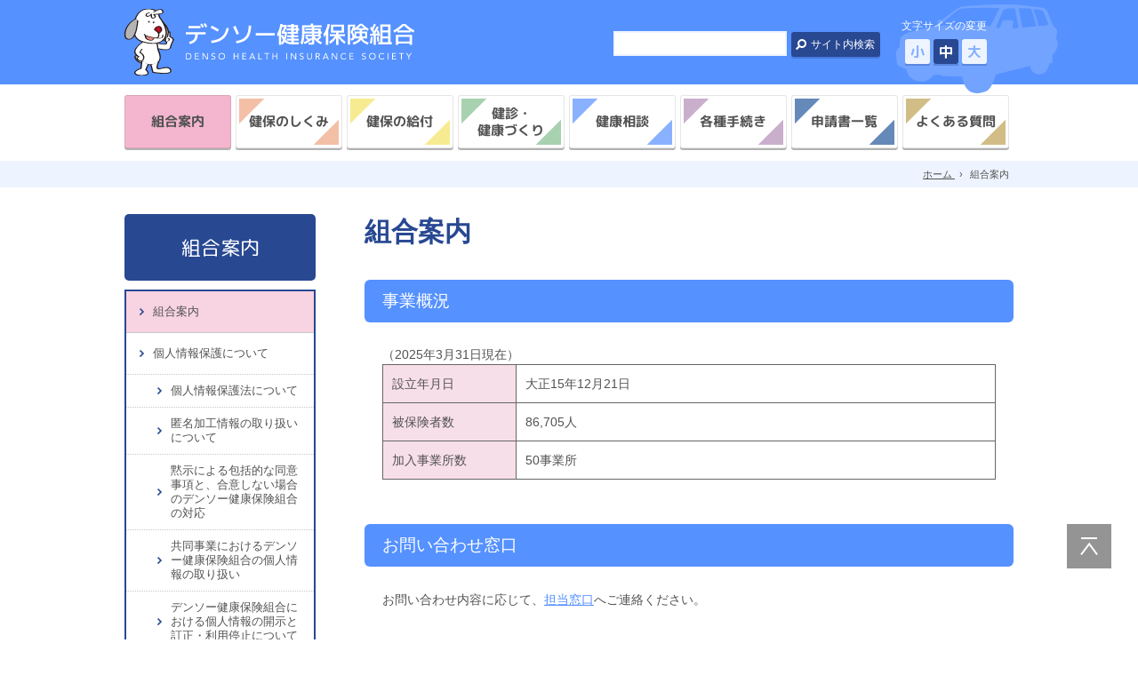

--- FILE ---
content_type: text/html; charset=UTF-8
request_url: https://www.denso-kenpo.or.jp/intro?doing_wp_cron=1721811074.3177459239959716796875
body_size: 7750
content:
<!DOCTYPE html>
<!--[if IE 7]>
<html class="ie7" prefix="og: http://ogp.me/ns#"><![endif]-->
<!--[if IE 8]>
<html class="ie8 lt-ie8" prefix="og: http://ogp.me/ns#"><![endif]-->
<!--[if IE 9]>
<html class="ie9 lt-ie9" prefix="og: http://ogp.me/ns#"><![endif]-->
<!--[if gt IE 9]><!-->
<html dir="ltr" lang="ja" prefix="og: http://ogp.me/ns#"><!--<![endif]-->
  <head>
    <!-- Global site tag (gtag.js) - Google Analytics -->
    <script async src="https://www.googletagmanager.com/gtag/js?id=UA-162292655-1"></script>
    <script>
      window.dataLayer = window.dataLayer || [];
      function gtag(){dataLayer.push(arguments);}
      gtag('js', new Date());

      gtag('config', 'UA-162292655-1');
    </script>
    <meta charset="UTF-8">
    <meta http-equiv="X-UA-Compatible" content="IE=edge">
    <title>組合案内｜組合案内｜デンソー健康保険組合</title>
    <meta name="keywords" content="">
    <meta name="description" content="">
    <!-- OGP Setting Start -->
    <meta property="og:type" content="website">
    <meta property="og:title" content="デンソー健康保険組合">
    <meta property="og:site_name" content="デンソー健康保険組合">
    <meta property="og:description" content="">
    <meta property="og:url" content="https://www.denso-kenpo.or.jp">
    <!-- OGP Setting End -->
    <!-- Cache -->
    <!-- /Cache -->
    <meta name="viewport" content="width=device-width">
    <!-- icon -->
    <link rel="apple-touch-icon" sizes="144x144" href="https://www.denso-kenpo.or.jp/content/wp-content/themes/original/images/global/apple-touch-icon.png">
    <!-- For everything else -->
    <link rel="icon" href="https://www.denso-kenpo.or.jp/content/wp-content/themes/original/images/global/favicon.ico" sizes="32x32" type="image/vnd.microsoft.icon">
    <!-- /icon -->
    <!-- default Header Object -->
    <link href="https://fonts.googleapis.com/css?family=M+PLUS+Rounded+1c:400,500,700&display=swap" rel="stylesheet">
    <link rel="stylesheet" type="text/css" media="all" href="https://www.denso-kenpo.or.jp/content/wp-content/themes/original/style.css?1768967607">
    <!-- /default Header Object -->
    <!-- content Header Object -->
    <link href="https://www.denso-kenpo.or.jp/content/wp-content/themes/original/css/content/page.min.css" rel="stylesheet" type="text/css" media="all">    <link rel="stylesheet" type="text/css" media="print" href="https://www.denso-kenpo.or.jp/content/wp-content/themes/original/css/global/print.css">
    <!-- /content Header Object -->
    <!-- Google Analytics -->
          <script src="https://www.denso-kenpo.or.jp/content/wp-content/themes/original/js/global/ga.js"></script>
    <!-- /Google Analytics -->
    <meta name='robots' content='max-image-preview:large' />
<link rel="alternate" type="application/rss+xml" title="デンソー健康保険組合 &raquo; 組合案内 のコメントのフィード" href="https://www.denso-kenpo.or.jp/intro/feed" />
<script type="text/javascript">
/* <![CDATA[ */
window._wpemojiSettings = {"baseUrl":"https:\/\/s.w.org\/images\/core\/emoji\/14.0.0\/72x72\/","ext":".png","svgUrl":"https:\/\/s.w.org\/images\/core\/emoji\/14.0.0\/svg\/","svgExt":".svg","source":{"concatemoji":"https:\/\/www.denso-kenpo.or.jp\/content\/wp-includes\/js\/wp-emoji-release.min.js?ver=6.4.1"}};
/*! This file is auto-generated */
!function(i,n){var o,s,e;function c(e){try{var t={supportTests:e,timestamp:(new Date).valueOf()};sessionStorage.setItem(o,JSON.stringify(t))}catch(e){}}function p(e,t,n){e.clearRect(0,0,e.canvas.width,e.canvas.height),e.fillText(t,0,0);var t=new Uint32Array(e.getImageData(0,0,e.canvas.width,e.canvas.height).data),r=(e.clearRect(0,0,e.canvas.width,e.canvas.height),e.fillText(n,0,0),new Uint32Array(e.getImageData(0,0,e.canvas.width,e.canvas.height).data));return t.every(function(e,t){return e===r[t]})}function u(e,t,n){switch(t){case"flag":return n(e,"\ud83c\udff3\ufe0f\u200d\u26a7\ufe0f","\ud83c\udff3\ufe0f\u200b\u26a7\ufe0f")?!1:!n(e,"\ud83c\uddfa\ud83c\uddf3","\ud83c\uddfa\u200b\ud83c\uddf3")&&!n(e,"\ud83c\udff4\udb40\udc67\udb40\udc62\udb40\udc65\udb40\udc6e\udb40\udc67\udb40\udc7f","\ud83c\udff4\u200b\udb40\udc67\u200b\udb40\udc62\u200b\udb40\udc65\u200b\udb40\udc6e\u200b\udb40\udc67\u200b\udb40\udc7f");case"emoji":return!n(e,"\ud83e\udef1\ud83c\udffb\u200d\ud83e\udef2\ud83c\udfff","\ud83e\udef1\ud83c\udffb\u200b\ud83e\udef2\ud83c\udfff")}return!1}function f(e,t,n){var r="undefined"!=typeof WorkerGlobalScope&&self instanceof WorkerGlobalScope?new OffscreenCanvas(300,150):i.createElement("canvas"),a=r.getContext("2d",{willReadFrequently:!0}),o=(a.textBaseline="top",a.font="600 32px Arial",{});return e.forEach(function(e){o[e]=t(a,e,n)}),o}function t(e){var t=i.createElement("script");t.src=e,t.defer=!0,i.head.appendChild(t)}"undefined"!=typeof Promise&&(o="wpEmojiSettingsSupports",s=["flag","emoji"],n.supports={everything:!0,everythingExceptFlag:!0},e=new Promise(function(e){i.addEventListener("DOMContentLoaded",e,{once:!0})}),new Promise(function(t){var n=function(){try{var e=JSON.parse(sessionStorage.getItem(o));if("object"==typeof e&&"number"==typeof e.timestamp&&(new Date).valueOf()<e.timestamp+604800&&"object"==typeof e.supportTests)return e.supportTests}catch(e){}return null}();if(!n){if("undefined"!=typeof Worker&&"undefined"!=typeof OffscreenCanvas&&"undefined"!=typeof URL&&URL.createObjectURL&&"undefined"!=typeof Blob)try{var e="postMessage("+f.toString()+"("+[JSON.stringify(s),u.toString(),p.toString()].join(",")+"));",r=new Blob([e],{type:"text/javascript"}),a=new Worker(URL.createObjectURL(r),{name:"wpTestEmojiSupports"});return void(a.onmessage=function(e){c(n=e.data),a.terminate(),t(n)})}catch(e){}c(n=f(s,u,p))}t(n)}).then(function(e){for(var t in e)n.supports[t]=e[t],n.supports.everything=n.supports.everything&&n.supports[t],"flag"!==t&&(n.supports.everythingExceptFlag=n.supports.everythingExceptFlag&&n.supports[t]);n.supports.everythingExceptFlag=n.supports.everythingExceptFlag&&!n.supports.flag,n.DOMReady=!1,n.readyCallback=function(){n.DOMReady=!0}}).then(function(){return e}).then(function(){var e;n.supports.everything||(n.readyCallback(),(e=n.source||{}).concatemoji?t(e.concatemoji):e.wpemoji&&e.twemoji&&(t(e.twemoji),t(e.wpemoji)))}))}((window,document),window._wpemojiSettings);
/* ]]> */
</script>
<style id='wp-emoji-styles-inline-css' type='text/css'>

	img.wp-smiley, img.emoji {
		display: inline !important;
		border: none !important;
		box-shadow: none !important;
		height: 1em !important;
		width: 1em !important;
		margin: 0 0.07em !important;
		vertical-align: -0.1em !important;
		background: none !important;
		padding: 0 !important;
	}
</style>
<link rel='stylesheet' id='wp-block-library-css' href='https://www.denso-kenpo.or.jp/content/wp-includes/css/dist/block-library/style.min.css?ver=6.4.1' type='text/css' media='all' />
<style id='classic-theme-styles-inline-css' type='text/css'>
/*! This file is auto-generated */
.wp-block-button__link{color:#fff;background-color:#32373c;border-radius:9999px;box-shadow:none;text-decoration:none;padding:calc(.667em + 2px) calc(1.333em + 2px);font-size:1.125em}.wp-block-file__button{background:#32373c;color:#fff;text-decoration:none}
</style>
<style id='global-styles-inline-css' type='text/css'>
body{--wp--preset--color--black: #000000;--wp--preset--color--cyan-bluish-gray: #abb8c3;--wp--preset--color--white: #ffffff;--wp--preset--color--pale-pink: #f78da7;--wp--preset--color--vivid-red: #cf2e2e;--wp--preset--color--luminous-vivid-orange: #ff6900;--wp--preset--color--luminous-vivid-amber: #fcb900;--wp--preset--color--light-green-cyan: #7bdcb5;--wp--preset--color--vivid-green-cyan: #00d084;--wp--preset--color--pale-cyan-blue: #8ed1fc;--wp--preset--color--vivid-cyan-blue: #0693e3;--wp--preset--color--vivid-purple: #9b51e0;--wp--preset--gradient--vivid-cyan-blue-to-vivid-purple: linear-gradient(135deg,rgba(6,147,227,1) 0%,rgb(155,81,224) 100%);--wp--preset--gradient--light-green-cyan-to-vivid-green-cyan: linear-gradient(135deg,rgb(122,220,180) 0%,rgb(0,208,130) 100%);--wp--preset--gradient--luminous-vivid-amber-to-luminous-vivid-orange: linear-gradient(135deg,rgba(252,185,0,1) 0%,rgba(255,105,0,1) 100%);--wp--preset--gradient--luminous-vivid-orange-to-vivid-red: linear-gradient(135deg,rgba(255,105,0,1) 0%,rgb(207,46,46) 100%);--wp--preset--gradient--very-light-gray-to-cyan-bluish-gray: linear-gradient(135deg,rgb(238,238,238) 0%,rgb(169,184,195) 100%);--wp--preset--gradient--cool-to-warm-spectrum: linear-gradient(135deg,rgb(74,234,220) 0%,rgb(151,120,209) 20%,rgb(207,42,186) 40%,rgb(238,44,130) 60%,rgb(251,105,98) 80%,rgb(254,248,76) 100%);--wp--preset--gradient--blush-light-purple: linear-gradient(135deg,rgb(255,206,236) 0%,rgb(152,150,240) 100%);--wp--preset--gradient--blush-bordeaux: linear-gradient(135deg,rgb(254,205,165) 0%,rgb(254,45,45) 50%,rgb(107,0,62) 100%);--wp--preset--gradient--luminous-dusk: linear-gradient(135deg,rgb(255,203,112) 0%,rgb(199,81,192) 50%,rgb(65,88,208) 100%);--wp--preset--gradient--pale-ocean: linear-gradient(135deg,rgb(255,245,203) 0%,rgb(182,227,212) 50%,rgb(51,167,181) 100%);--wp--preset--gradient--electric-grass: linear-gradient(135deg,rgb(202,248,128) 0%,rgb(113,206,126) 100%);--wp--preset--gradient--midnight: linear-gradient(135deg,rgb(2,3,129) 0%,rgb(40,116,252) 100%);--wp--preset--font-size--small: 13px;--wp--preset--font-size--medium: 20px;--wp--preset--font-size--large: 36px;--wp--preset--font-size--x-large: 42px;--wp--preset--spacing--20: 0.44rem;--wp--preset--spacing--30: 0.67rem;--wp--preset--spacing--40: 1rem;--wp--preset--spacing--50: 1.5rem;--wp--preset--spacing--60: 2.25rem;--wp--preset--spacing--70: 3.38rem;--wp--preset--spacing--80: 5.06rem;--wp--preset--shadow--natural: 6px 6px 9px rgba(0, 0, 0, 0.2);--wp--preset--shadow--deep: 12px 12px 50px rgba(0, 0, 0, 0.4);--wp--preset--shadow--sharp: 6px 6px 0px rgba(0, 0, 0, 0.2);--wp--preset--shadow--outlined: 6px 6px 0px -3px rgba(255, 255, 255, 1), 6px 6px rgba(0, 0, 0, 1);--wp--preset--shadow--crisp: 6px 6px 0px rgba(0, 0, 0, 1);}:where(.is-layout-flex){gap: 0.5em;}:where(.is-layout-grid){gap: 0.5em;}body .is-layout-flow > .alignleft{float: left;margin-inline-start: 0;margin-inline-end: 2em;}body .is-layout-flow > .alignright{float: right;margin-inline-start: 2em;margin-inline-end: 0;}body .is-layout-flow > .aligncenter{margin-left: auto !important;margin-right: auto !important;}body .is-layout-constrained > .alignleft{float: left;margin-inline-start: 0;margin-inline-end: 2em;}body .is-layout-constrained > .alignright{float: right;margin-inline-start: 2em;margin-inline-end: 0;}body .is-layout-constrained > .aligncenter{margin-left: auto !important;margin-right: auto !important;}body .is-layout-constrained > :where(:not(.alignleft):not(.alignright):not(.alignfull)){max-width: var(--wp--style--global--content-size);margin-left: auto !important;margin-right: auto !important;}body .is-layout-constrained > .alignwide{max-width: var(--wp--style--global--wide-size);}body .is-layout-flex{display: flex;}body .is-layout-flex{flex-wrap: wrap;align-items: center;}body .is-layout-flex > *{margin: 0;}body .is-layout-grid{display: grid;}body .is-layout-grid > *{margin: 0;}:where(.wp-block-columns.is-layout-flex){gap: 2em;}:where(.wp-block-columns.is-layout-grid){gap: 2em;}:where(.wp-block-post-template.is-layout-flex){gap: 1.25em;}:where(.wp-block-post-template.is-layout-grid){gap: 1.25em;}.has-black-color{color: var(--wp--preset--color--black) !important;}.has-cyan-bluish-gray-color{color: var(--wp--preset--color--cyan-bluish-gray) !important;}.has-white-color{color: var(--wp--preset--color--white) !important;}.has-pale-pink-color{color: var(--wp--preset--color--pale-pink) !important;}.has-vivid-red-color{color: var(--wp--preset--color--vivid-red) !important;}.has-luminous-vivid-orange-color{color: var(--wp--preset--color--luminous-vivid-orange) !important;}.has-luminous-vivid-amber-color{color: var(--wp--preset--color--luminous-vivid-amber) !important;}.has-light-green-cyan-color{color: var(--wp--preset--color--light-green-cyan) !important;}.has-vivid-green-cyan-color{color: var(--wp--preset--color--vivid-green-cyan) !important;}.has-pale-cyan-blue-color{color: var(--wp--preset--color--pale-cyan-blue) !important;}.has-vivid-cyan-blue-color{color: var(--wp--preset--color--vivid-cyan-blue) !important;}.has-vivid-purple-color{color: var(--wp--preset--color--vivid-purple) !important;}.has-black-background-color{background-color: var(--wp--preset--color--black) !important;}.has-cyan-bluish-gray-background-color{background-color: var(--wp--preset--color--cyan-bluish-gray) !important;}.has-white-background-color{background-color: var(--wp--preset--color--white) !important;}.has-pale-pink-background-color{background-color: var(--wp--preset--color--pale-pink) !important;}.has-vivid-red-background-color{background-color: var(--wp--preset--color--vivid-red) !important;}.has-luminous-vivid-orange-background-color{background-color: var(--wp--preset--color--luminous-vivid-orange) !important;}.has-luminous-vivid-amber-background-color{background-color: var(--wp--preset--color--luminous-vivid-amber) !important;}.has-light-green-cyan-background-color{background-color: var(--wp--preset--color--light-green-cyan) !important;}.has-vivid-green-cyan-background-color{background-color: var(--wp--preset--color--vivid-green-cyan) !important;}.has-pale-cyan-blue-background-color{background-color: var(--wp--preset--color--pale-cyan-blue) !important;}.has-vivid-cyan-blue-background-color{background-color: var(--wp--preset--color--vivid-cyan-blue) !important;}.has-vivid-purple-background-color{background-color: var(--wp--preset--color--vivid-purple) !important;}.has-black-border-color{border-color: var(--wp--preset--color--black) !important;}.has-cyan-bluish-gray-border-color{border-color: var(--wp--preset--color--cyan-bluish-gray) !important;}.has-white-border-color{border-color: var(--wp--preset--color--white) !important;}.has-pale-pink-border-color{border-color: var(--wp--preset--color--pale-pink) !important;}.has-vivid-red-border-color{border-color: var(--wp--preset--color--vivid-red) !important;}.has-luminous-vivid-orange-border-color{border-color: var(--wp--preset--color--luminous-vivid-orange) !important;}.has-luminous-vivid-amber-border-color{border-color: var(--wp--preset--color--luminous-vivid-amber) !important;}.has-light-green-cyan-border-color{border-color: var(--wp--preset--color--light-green-cyan) !important;}.has-vivid-green-cyan-border-color{border-color: var(--wp--preset--color--vivid-green-cyan) !important;}.has-pale-cyan-blue-border-color{border-color: var(--wp--preset--color--pale-cyan-blue) !important;}.has-vivid-cyan-blue-border-color{border-color: var(--wp--preset--color--vivid-cyan-blue) !important;}.has-vivid-purple-border-color{border-color: var(--wp--preset--color--vivid-purple) !important;}.has-vivid-cyan-blue-to-vivid-purple-gradient-background{background: var(--wp--preset--gradient--vivid-cyan-blue-to-vivid-purple) !important;}.has-light-green-cyan-to-vivid-green-cyan-gradient-background{background: var(--wp--preset--gradient--light-green-cyan-to-vivid-green-cyan) !important;}.has-luminous-vivid-amber-to-luminous-vivid-orange-gradient-background{background: var(--wp--preset--gradient--luminous-vivid-amber-to-luminous-vivid-orange) !important;}.has-luminous-vivid-orange-to-vivid-red-gradient-background{background: var(--wp--preset--gradient--luminous-vivid-orange-to-vivid-red) !important;}.has-very-light-gray-to-cyan-bluish-gray-gradient-background{background: var(--wp--preset--gradient--very-light-gray-to-cyan-bluish-gray) !important;}.has-cool-to-warm-spectrum-gradient-background{background: var(--wp--preset--gradient--cool-to-warm-spectrum) !important;}.has-blush-light-purple-gradient-background{background: var(--wp--preset--gradient--blush-light-purple) !important;}.has-blush-bordeaux-gradient-background{background: var(--wp--preset--gradient--blush-bordeaux) !important;}.has-luminous-dusk-gradient-background{background: var(--wp--preset--gradient--luminous-dusk) !important;}.has-pale-ocean-gradient-background{background: var(--wp--preset--gradient--pale-ocean) !important;}.has-electric-grass-gradient-background{background: var(--wp--preset--gradient--electric-grass) !important;}.has-midnight-gradient-background{background: var(--wp--preset--gradient--midnight) !important;}.has-small-font-size{font-size: var(--wp--preset--font-size--small) !important;}.has-medium-font-size{font-size: var(--wp--preset--font-size--medium) !important;}.has-large-font-size{font-size: var(--wp--preset--font-size--large) !important;}.has-x-large-font-size{font-size: var(--wp--preset--font-size--x-large) !important;}
.wp-block-navigation a:where(:not(.wp-element-button)){color: inherit;}
:where(.wp-block-post-template.is-layout-flex){gap: 1.25em;}:where(.wp-block-post-template.is-layout-grid){gap: 1.25em;}
:where(.wp-block-columns.is-layout-flex){gap: 2em;}:where(.wp-block-columns.is-layout-grid){gap: 2em;}
.wp-block-pullquote{font-size: 1.5em;line-height: 1.6;}
</style>
<link rel="https://api.w.org/" href="https://www.denso-kenpo.or.jp/wp-json/" /><link rel="alternate" type="application/json" href="https://www.denso-kenpo.or.jp/wp-json/wp/v2/pages/107" /><link rel="EditURI" type="application/rsd+xml" title="RSD" href="https://www.denso-kenpo.or.jp/content/xmlrpc.php?rsd" />
<meta name="generator" content="WordPress 6.4.1" />
<link rel="canonical" href="https://www.denso-kenpo.or.jp/intro" />
<link rel='shortlink' href='https://www.denso-kenpo.or.jp/?p=107' />
<link rel="alternate" type="application/json+oembed" href="https://www.denso-kenpo.or.jp/wp-json/oembed/1.0/embed?url=https%3A%2F%2Fwww.denso-kenpo.or.jp%2Fintro" />
<link rel="alternate" type="text/xml+oembed" href="https://www.denso-kenpo.or.jp/wp-json/oembed/1.0/embed?url=https%3A%2F%2Fwww.denso-kenpo.or.jp%2Fintro&#038;format=xml" />
  </head>

  <body id="" class="page-template-default page page-id-107 intro category_info info tab">
    <div id="wrapper">
      <header id="siteHeader">
        <div class="inner">
                      <span id="siteLogo"><a href="https://www.denso-kenpo.or.jp">デンソー健康保険組合</a></span>
          
          <dl id="fontSize">
            <dt class="title">文字サイズの変更</dt>
            <dd id="fontS"><a href="javascript:void(0)">小</a></dd>
            <dd id="fontM"><a href="javascript:void(0)">中</a></dd>
            <dd id="fontL"><a href="javascript:void(0)">大</a></dd>
          </dl><!-- /fontSize -->

          <div class="searchVox">
            <form method="get" action="https://www.denso-kenpo.or.jp/" id="search">
              <input type="text" name="s" class="keyword">
              <input type="submit" class="searchBt trOp02s" value="サイト内検索">
            </form>
          </div>
        </div>

                            <div id="gNavWrapper">
            <div class="cInner">
              <nav id="gNav">
                <ul>
                                                          <li class="info active"><a href="https://www.denso-kenpo.or.jp/intro">組合案内</a></li>
                                                          <li class="outline"><a href="https://www.denso-kenpo.or.jp/outline_index">健保のしくみ</a></li>
                                                          <li class="benefit"><a href="https://www.denso-kenpo.or.jp/benefit_index">健保の給付</a></li>
                                                          <li class="health"><a href="https://www.denso-kenpo.or.jp/health_index">健診・<br>健康づくり</a></li>
                                                          <li class="consultation"><a href="https://www.denso-kenpo.or.jp/consultation_index">健康相談</a></li>
                                                          <li class="application"><a href="https://www.denso-kenpo.or.jp/application_index">各種手続き</a></li>
                                                          <li class="form"><a href="https://www.denso-kenpo.or.jp/form">申請書一覧</a></li>
                                                          <li class="qa"><a href="https://www.denso-kenpo.or.jp/qa">よくある質問</a></li>
                                  </ul>
              </nav><!-- /gNav -->
            </div>
          </div><!-- /gNavWrapper -->
          <a href="javascript:void(0)" id="gNavOpener">
            <span><!-- --></span>
            <span><!-- --></span>
            <span><!-- --></span>
          </a><!-- /gNavOpener -->
              </header><!-- /siteHeader -->

      <div id="container">

<nav id="topicPathVox">
  <div class="inner clearfix">
    <div itemscope itemtype="http://data-vocabulary.org/Breadcrumb" class="home">
      <a href="https://www.denso-kenpo.or.jp" itemprop="url">
        <span itemprop="title">ホーム</span>
      </a> ›
    </div>
        <div itemscope itemtype="http://data-vocabulary.org/Breadcrumb">
      <span itemprop="title">組合案内</span>
    </div>
  </div>
</nav><!-- /topicPathVox -->

<div id="content">
  <div id="main">
    <div id="pageTitle">
      <h1>組合案内</h1>
          </div>

    
    <div id="pageBody">
      <section class="sectionVox">
<header>
<h2 class="headStyle01">事業概況</h2>
</header>
<div class="inner">
<table class="tableStyle01 vertical">
<colgroup> 
<col class="w150" /> 
<col /> </colgroup>
<caption>（2025年3月31日現在）</caption>
<tbody>
<tr>
<th>設立年月日</th>
<td>大正15年12月21日</td>
</tr>
<tr>
<th>被保険者数</th>
<td>86,705人</td>
</tr>
<tr>
<th>加入事業所数</th>
<td>50事業所</td>
</tr>
</tbody>
</table>
</div>
</section>
<!--















<section class="sectionVox">
  













<header>
    













<h2 class="headStyle01">健康保険組合の財政</h2>














  </header>














  













<div class="inner">
    













<p class="mB20">健康保険組合の会計年度は、毎年4月1日から翌年3月31日までで、その年の支出はその年の収入でまかなう単年度経理になっています。</p>














    













<p class="mB20">収入の大部分は、みなさんと事業主が負担する保険料で、そのほかに、多少ですが事務費の国庫補助、雑収入等があります。</p>














    













<p class="mB20">支出のうち一番多いものは、みなさんが医師にかかったときの医療費やいろいろな手当金等の保険給付費です。そのほかに、高齢者の医療を支えるための支援金、納付金や保健事業費、事務費等がありますが、保健事業は健康保険組合の大きな長所ですので、積極的に行っています。</p>














    













<p>決算の結果、決算残金が生じたときは、今後の給付費支出に備え一定の金額を法定準備金として積み立てることが義務づけられており、残りは別途積立金とするか、翌年度に繰り越すことができます。</p>














  </div>
</section>













-->
<section class="sectionVox">
<header>
<h2 class="headStyle01">お問い合わせ窓口</h2>
</header>
<div class="inner">
<div class="contVox">
<p>お問い合わせ内容に応じて、<a href="https://www.denso-kenpo.or.jp/toiawase">担当窓口</a>へご連絡ください。</p>
</div>
<!-- /contVox --></div>
</section>
<section class="sectionVox">
<header>
<h2 class="headStyle01">所在地</h2>
</header>
<div class="inner">
<div class="contVox">
<h3 class="headStyle02">住所</h3>
<p>〒448-8661　刈谷市昭和町一丁目1番地（デンソー本社内）</p>
</div>
<!-- /contVox --></div>
</section>
<section id="access" class="sectionVox">
<header>
<h2 class="headStyle01">アクセスマップ</h2>
</header>
<div class="inner">
<div id="accessMap"><iframe style="border: 0;" src="https://www.google.com/maps/embed?pb=!1m18!1m12!1m3!1d3268.4131411632193!2d137.00566179999998!3d34.996361799999995!2m3!1f0!2f0!3f0!3m2!1i1024!2i768!4f13.1!3m3!1m2!1s0x60049ce411d4c335%3A0x20a6a7ba7cd3b957!2z44CSNDQ4LTAwMjkg5oSb55-l55yM5YiI6LC35biC5pit5ZKM55S677yR5LiB55uu77yR!5e0!3m2!1sja!2sjp!4v1691468311746!5m2!1sja!2sjp" width="100%" height="450" allowfullscreen="allowfullscreen"></iframe></div>
</div>
</section>    </div><!-- /pageBody -->
      </div><!-- /main -->

    <div id="sidebar">
    <div class="title">
      <span>組合案内</span>
    </div>
    <div class="inner">
              <ul>
                                
            <li class="active">
                              <a href="https://www.denso-kenpo.or.jp/intro">
              
                              組合案内                            
                              </a>
                          </li>
                      
            <li>
                              <a href="https://www.denso-kenpo.or.jp/policy">
              
                              個人情報保護について                            
                              </a>
                          </li>
                      
            <li class="sub">
                              <a href="https://www.denso-kenpo.or.jp/policy/policy_about">
              
                              個人情報保護法について                            
                              </a>
                          </li>
                      
            <li class="sub">
                              <a href="https://www.denso-kenpo.or.jp/policy_public">
              
                              匿名加工情報の取り扱いについて                            
                              </a>
                          </li>
                      
            <li class="sub">
                              <a href="https://www.denso-kenpo.or.jp/policy/policy_agreement">
              
                              黙示による包括的な同意事項と、合意しない場合のデンソー健康保険組合の対応                            
                              </a>
                          </li>
                      
            <li class="sub">
                              <a href="https://www.denso-kenpo.or.jp/policy/policy_business_privacy">
              
                              共同事業におけるデンソー健康保険組合の個人情報の取り扱い                            
                              </a>
                          </li>
                      
            <li class="sub">
                              <a href="https://www.denso-kenpo.or.jp/policy/policy_edit">
              
                              デンソー健康保険組合における個人情報の開示と訂正・利用停止について                            
                              </a>
                          </li>
                      
            <li class="sub">
                              <a href="https://www.denso-kenpo.or.jp/policy/policy_contact">
              
                              デンソー健康保険組合における個人情報に関するお問い合わせ窓口・異議申し立て                            
                              </a>
                          </li>
                      
            <li class="sub">
                              <a href="https://www.denso-kenpo.or.jp/policy/policy_regulations">
              
                              個人情報保護管理規程                            
                              </a>
                          </li>
                      
            <li class="sub">
                              <a href="https://www.denso-kenpo.or.jp/policy/mynumber">
              
                              マイナンバー制度                            
                              </a>
                          </li>
                      
            <li>
                              <a href="https://www.denso-kenpo.or.jp/customer">
              
                              カスタマーハラスメント対応基本方針                            
                              </a>
                          </li>
                      
            <li>
                              <a href="https://www.denso-kenpo.or.jp/link">
              
                              リンク                            
                              </a>
                          </li>
                      
            <li>
                              <a href="https://www.denso-kenpo.or.jp/sitemap">
              
                              サイトマップ                            
                              </a>
                          </li>
                  </ul>
                </div>
  </div><!-- /sidebar -->
</div><!-- /contents -->

      </div><!-- /container -->

      <footer id="siteFooter">
        <div class="inner">
          <div id="pageTopVox">
            <a href="javascript:void(0)">PAGE TOP</a>
          </div><!-- /pageTopVox -->

                      <nav id="fNav">
              <ul>
                                                    <li class=""><a href="https://www.denso-kenpo.or.jp/intro">組合案内</a></li>
                                                    <li class=""><a href="https://www.denso-kenpo.or.jp/intro#access">アクセス</a></li>
                                                    <li class=""><a href="https://www.denso-kenpo.or.jp/policy">個人情報保護について</a></li>
                                                    <li class=""><a href="https://www.denso-kenpo.or.jp/customer">カスタマーハラスメント対応基本方針</a></li>
                                                    <li class=""><a href="https://www.denso-kenpo.or.jp/link">リンク</a></li>
                                                    <li class=""><a href="https://www.denso-kenpo.or.jp/sitemap">サイトマップ</a></li>
                              </ul>
            </nav><!-- /fNav -->
          
          <small id="copyright">Copyright &copy; デンソー健康保険組合 All Right Reserved.</small>
        </div>
      </footer><!-- /siteFooter -->
    </div><!-- /wrapper -->
    <script src="https://code.jquery.com/jquery-3.2.1.min.js"></script>
    <script src="https://www.denso-kenpo.or.jp/content/wp-content/themes/original/js/lib/jquery.cookie.js"></script>
    <script src="https://www.denso-kenpo.or.jp/content/wp-content/themes/original/js/lib/jquery.easing.1.3.js"></script>
    <script src="https://www.denso-kenpo.or.jp/content/wp-content/themes/original/js/lib/jquery.rolloverFade.js"></script>
    <script src="https://www.denso-kenpo.or.jp/content/wp-content/themes/original/js/lib/jquery.adjustSize.js"></script>
    <script src="https://www.denso-kenpo.or.jp/content/wp-content/themes/original/js/lib/jquery.replaceImageSP.js"></script>
    <script src="https://www.denso-kenpo.or.jp/content/wp-content/themes/original/js/lib/velocity.min.js"></script>
    <script src="https://www.denso-kenpo.or.jp/content/wp-content/themes/original/js/lib/flow.min.js"></script>
    <script src="https://www.denso-kenpo.or.jp/content/wp-content/themes/original/js/global/main.js"></script>
    <script src="https://www.denso-kenpo.or.jp/content/wp-content/themes/original/js/content/content.js"></script>
    <script src="https://www.denso-kenpo.or.jp/content/wp-content/themes/original/js/content/fontSize.js"></script>
    <script src="https://www.denso-kenpo.or.jp/content/wp-content/themes/original/js/content/tab.js"></script>
    <script src="https://www.denso-kenpo.or.jp/content/wp-content/themes/original/js/content/page.js"></script>          </body>
</html>


--- FILE ---
content_type: text/css
request_url: https://www.denso-kenpo.or.jp/content/wp-content/themes/original/style.css?1768967607
body_size: 524
content:
@charset "utf-8";
/*
 * ==========================================================================
 *
 * [Standard css]
 *
 * - base.css 		: ベースレイアウト
 * - common.css 	: 要素用
 * - clear.css 		: clearfix用css
 *
 * ==========================================================================
 */

/*
Theme Name: 健康保険組合
Description: オリジナルテンプレート
Version: 1.0
Author: Azlink
*/

@import "css/global/base.min.css";
@import "css/content/content.min.css";


--- FILE ---
content_type: text/css
request_url: https://www.denso-kenpo.or.jp/content/wp-content/themes/original/css/content/page.min.css
body_size: 5497
content:
.page-template-template_nosidebar .sectionVox .inner{display:flex;flex-wrap:wrap;padding:0}.indexVox{display:block;width:460px;margin-right:80px;margin-bottom:60px;overflow:hidden}.indexVox:nth-of-type(even){margin-right:0}.indexVox .title{margin-bottom:15px}.indexVox .title .in,.indexVox .title a{padding-left:20px;position:relative;display:block;color:#5591ff;font-size:1.6rem;font-weight:normal;text-decoration:none;line-height:1.3;padding:10px 20px 10px 40px;margin-bottom:15px;background:#fff;border:2px solid #5591ff;border-radius:6px;position:relative;transition:all .2s ease-in 0s}.indexVox .title .in::after,.indexVox .title a::after{display:block;content:"";width:5px;height:8px;background:url(../../images/content/content/ico_arrow.svg) no-repeat center center/cover;position:absolute;top:50%;left:0;transform:translateY(-50%)}.indexVox .title .in::after,.indexVox .title a::after{width:6px;height:11px;background-image:url(../../images/content/content/ico_arrow_b.svg);left:20px}.indexVox .title a:hover{color:#fff;background:#5591ff}.indexVox .title a:hover::after{background-image:url(../../images/content/content/ico_arrow_w.svg)}.indexVox .description{margin-bottom:15px}.indexVox .img{width:180px;float:left}body.outline .indexVox .img{border:2px solid #f4b6cf}body.benefit .indexVox .img{border:2px solid #f7eb91}body.health .indexVox .img{border:2px solid #a8d1af}body.consultation .indexVox .img{border:2px solid #89b1ff}body.application .indexVox .img{border:2px solid #caafcd}.indexVox .txt{margin-left:200px}.indexVox .txt ul{list-style-type:none;padding:0;margin:0}.indexVox .txt ul li{margin-bottom:10px}.indexVox .txt ul li a{padding-left:20px;position:relative;display:inline-block;color:#000;line-height:1.3}.indexVox .txt ul li a::after{display:block;content:"";width:5px;height:8px;background:url(../../images/content/content/ico_arrow.svg) no-repeat center center/cover;position:absolute;top:50%;left:0;transform:translateY(-50%)}.indexVox .txt ul li .sub{padding-left:20px;margin-top:5px}.indexVox .txt ul li .sub li{margin-bottom:0}.indexVox .txt ul li .sub li a::after{background-image:url(../../images/content/content/ico_arrow_b.svg)}.figureVox{width:600px;margin:0 auto 30px auto;overflow:hidden}.figureVox .title{font-size:1.6rem;font-weight:bold}.figureVox .arrow{text-align:center}.figureVox .joint{color:#ed6161;font-size:6rem;font-weight:bold;line-height:1;text-align:center}.figureVox .vox01{padding:15px;background:#eee}.figureVox .vox02{background:#b9d5f2}.figureVox .vox03{padding:15px;background:#fff;border:2px solid #ccc}.figureVox .vox04{color:#fff;padding:15px;background:#3c88dc}.figureVox .vox05{color:#fff;padding:15px;background:#eb6d6e}.figureVox .vox06{padding:15px;background:#f5f5f5}body.about_dsportal .sectionVox .inner{display:block}body.about_dsportal .tabContents{display:none}body.about_dsportal .btnList{display:flex;flex-wrap:wrap;list-style-type:none;padding:0;margin:0 0 40px 0}body.about_dsportal .btnList li{width:24%;margin-right:1.3%;margin-bottom:1%}body.about_dsportal .btnList li:last-of-type{margin-right:0}body.about_dsportal .btnList li a{display:table;color:#525252;font-weight:bold;line-height:1.3;vertical-align:middle;text-decoration:none;text-align:center;width:100%;height:100%;padding:10px 5px 20px 5px;background:#ddd;border-radius:5px;position:relative}body.about_dsportal .btnList li a span{display:table-cell;vertical-align:middle}body.about_dsportal .btnList li a::before{display:block;content:"";margin-left:-6px;border:4px solid rgba(0,0,0,0);border-top:6px solid #525252;position:absolute;bottom:5px;left:50%}body.about_dsportal .btnList li.active a,body.about_dsportal .btnList li a:hover{color:#fff;background:#5591ff}body.about_dsportal .btnList li.active a::before,body.about_dsportal .btnList li a:hover::before{border-top-color:#fff}body.about_dsportal .btnList.column2 li{width:49.3%}body.about_dsportal .btnList.column3 li{width:32.4%}body.about_dsportal .flow{color:#5591ff;text-align:center;padding:20px;margin-bottom:60px;border:1px solid #5591ff;border-radius:15px;position:relative}body.about_dsportal .flow::after{display:block;content:"";border:40px solid rgba(0,0,0,0);border-top:30px solid #5591ff;position:absolute;bottom:-90px;left:50%;margin-left:-40px}body.about_dsportal .flow:last-of-type::after{display:none}body.about_dsportal .flow p{font-size:1.6rem;text-align:left;text-indent:-1em;margin-left:1em;margin-bottom:20px}body.about_dsportal .question{color:#366ab8;font-size:1.8rem;font-weight:bold;padding-top:5px;padding-left:50px;margin-bottom:20px;position:relative}body.about_dsportal .question::before{display:block;content:"Q";color:#fff;font-size:1.8rem;font-weight:bold;text-align:center;line-height:35px;width:35px;height:35px;background:#366ab8;border-radius:10em;position:absolute;top:0;left:0}body.about_dsportal .answer{padding-left:50px;position:relative}body.about_dsportal .answer::before{display:block;content:"A";color:#fff;font-size:1.8rem;font-weight:bold;text-align:center;line-height:35px;width:35px;height:35px;background:#d86b6b;border-radius:10em;position:absolute;top:0;left:0}body.contact_dsportal .sectionVox .inner{display:block}body.kenkatsu .sectionVox .inner{display:block;overflow:hidden}body.kenkatsu .kenkatsuVox{text-align:center;width:50%;float:left}body.kenkatsu .kenkatsuVox img{margin-top:20px}body.kenkatsu .kenkatsuVox.item01 img{width:180px}body.kenkatsu .kenkatsuVox.item02 img{max-width:474px}body.member #memberFigure01 .txt01{clear:both;font-size:1.8rem;font-weight:bold;text-align:center;margin-bottom:15px;overflow:hidden;position:relative}body.member #memberFigure01 .txt01 ul{display:table;list-style-type:none;letter-spacing:-0.4em;padding:0;margin:0 auto 0 120px;background:#3c88dc}body.member #memberFigure01 .txt01 ul li{display:table-cell;color:#fff;letter-spacing:normal;vertical-align:middle;width:2em;padding:20px 0;border-right:2px dotted #fff}body.member #memberFigure01 .txt01 ul li:last-of-type{border-right:none}body.member #memberFigure01 .txt01 ul li:nth-of-type(2){width:250px}body.member #memberFigure01 .txt01 p{width:160px;padding:0 20px;position:absolute;top:20px;right:0}body.family_a #cnt01 .imageVox{width:518px;margin:0 auto;position:relative}body.family_a #cnt01 .imageVox span{position:absolute;width:11%;height:11%;border-radius:10em}body.family_a #cnt01 .imageVox span.link01{top:45%;left:30%}body.family_a #cnt01 .imageVox span.link02{top:57%;left:37%}body.family_a #cnt01 .imageVox span.link03{top:29%;left:46.5%}body.family_a #cnt01 .imageVox span.link04{top:17%;left:46.5%}body.family_a #cnt01 .imageVox span.link05{top:45%;left:61.8%}body.family_a #cnt01 .imageVox span.link06{top:29%;left:30%}body.family_a #cnt01 .imageVox span.link07{top:57%;left:23%}body.family_a #cnt01 .imageVox span.link08{top:5%;left:46.5%}body.family_a #cnt01 .imageVox span.link09{top:69%;left:46.5%}body.family_a #cnt01 .imageVox span.link10{top:29%;left:61.5%}body.family_a #cnt01 .imageVox span.link11{top:29%;left:78%}body.family_a #cnt01 .imageVox span.link12{top:45%;left:78%}body.family_a #cnt01 .imageVox span.link13{top:57%;left:55%}body.family_a #cnt01 .imageVox span.link14{top:57%;left:69%}body.family_a #cnt01 .imageVox span.link15{top:57%;left:86%}body.family_a #cnt01 .imageVox span.link16{top:69%;left:69%}body.family_a #cnt01 .imageVox span.link17{top:81%;left:58%}body.family_a #cnt01 .imageVox span.link18{top:81%;left:75%}body.family_a #cnt01 .imageVox span.link19{top:17%;left:30%}body.family_a #cnt01 .imageVox span.link20{top:5%;left:30%}body.family_a #cnt01 .imageVox span.link21{top:23%;left:7%}body.family_a #cnt01 .imageVox span.link22{top:45%;left:7%}body.family_a #cnt01 .imageVox span.link23{top:57%;left:7%}body.family_a #cnt01 .imageVox span.link24{top:69%;left:23%}body.family_a #cnt01 .imageVox span.link25{top:81%;left:23%}body.family_a #cnt01 .imageVox span a{display:block;text-indent:-99999px;width:100%;height:100%}body.family_a_check1 .checkFlowImg,body.family_a_check2 .checkFlowImg,body.family_a_check3 .checkFlowImg,body.family_a_check4 .checkFlowImg,body.family_a_check5 .checkFlowImg,body.family_a_check6 .checkFlowImg,body.family_a_check7 .checkFlowImg,body.family_a_check8 .checkFlowImg,body.family_a_check9 .checkFlowImg{position:relative}body.family_a_check1 .checkFlowImg span,body.family_a_check2 .checkFlowImg span,body.family_a_check3 .checkFlowImg span,body.family_a_check4 .checkFlowImg span,body.family_a_check5 .checkFlowImg span,body.family_a_check6 .checkFlowImg span,body.family_a_check7 .checkFlowImg span,body.family_a_check8 .checkFlowImg span,body.family_a_check9 .checkFlowImg span{display:block;position:absolute}body.family_a_check1 .checkFlowImg span.link01,body.family_a_check2 .checkFlowImg span.link01,body.family_a_check3 .checkFlowImg span.link01,body.family_a_check4 .checkFlowImg span.link01,body.family_a_check5 .checkFlowImg span.link01,body.family_a_check6 .checkFlowImg span.link01,body.family_a_check7 .checkFlowImg span.link01,body.family_a_check8 .checkFlowImg span.link01,body.family_a_check9 .checkFlowImg span.link01{width:20%;height:3%}body.family_a_check1 .checkFlowImg span.link02,body.family_a_check2 .checkFlowImg span.link02,body.family_a_check3 .checkFlowImg span.link02,body.family_a_check4 .checkFlowImg span.link02,body.family_a_check5 .checkFlowImg span.link02,body.family_a_check6 .checkFlowImg span.link02,body.family_a_check7 .checkFlowImg span.link02,body.family_a_check8 .checkFlowImg span.link02,body.family_a_check9 .checkFlowImg span.link02{width:60%;height:3%}body.family_a_check1 .checkFlowImg span a,body.family_a_check2 .checkFlowImg span a,body.family_a_check3 .checkFlowImg span a,body.family_a_check4 .checkFlowImg span a,body.family_a_check5 .checkFlowImg span a,body.family_a_check6 .checkFlowImg span a,body.family_a_check7 .checkFlowImg span a,body.family_a_check8 .checkFlowImg span a,body.family_a_check9 .checkFlowImg span a{display:block;text-indent:-99999px;width:100%;height:100%}body.family_a_check1 .checkFlowImg span.link01{top:38%;right:10%}body.family_a_check1 .checkFlowImg span.link02{bottom:16%;right:22%}body.family_a_check2 .btnStyle02{display:inline-block;margin-right:10px}body.family_a_check2 .btnStyle02:last-of-type{margin-right:0}body.family_a_check2 .btnStyle02 a{padding-left:30px;padding-right:30px}body.family_a_check2 #cnt02 .checkFlowImg span.link01{top:36%;right:24%}body.family_a_check2 #cnt02 .checkFlowImg span.link02{width:43%;height:6%;bottom:14%;right:18%}body.family_a_check2 #cnt03 .checkFlowImg span.link01{top:41%;right:24%}body.family_a_check2 #cnt03 .checkFlowImg span.link02{width:43%;height:6%;bottom:12.5%;right:18%}body.family_a_check3 .btnStyle02{display:inline-block;margin-right:10px}body.family_a_check3 .btnStyle02:last-of-type{margin-right:0}body.family_a_check3 .btnStyle02 a{padding-left:30px;padding-right:30px}body.family_a_check3 #cnt02 .checkFlowImg span.link01{top:36%;right:24%}body.family_a_check3 #cnt02 .checkFlowImg span.link02{width:43%;height:6%;bottom:14%;right:18%}body.family_a_check3 #cnt03 .checkFlowImg span.link01{top:41%;right:24%}body.family_a_check3 #cnt03 .checkFlowImg span.link02{width:43%;height:6%;bottom:12.5%;right:18%}body.family_a_check4 .checkFlowImg span.link01{top:38%;right:10%}body.family_a_check4 .checkFlowImg span.link02{bottom:16%;right:22%}body.family_a_check5 .checkFlowImg span.link01{width:25%;top:36.5%;right:6%}body.family_a_check5 .checkFlowImg span.link02{width:43%;height:6%;bottom:14.5%;right:10%}body.family_a_check6 .checkFlowImg span.link01{width:25%;top:42%;right:6%}body.family_a_check6 .checkFlowImg span.link02{width:43%;height:6%;bottom:4%;right:10%}body.family_a_check7 .checkFlowImg span.link01{top:38%;right:10%}body.family_a_check7 .checkFlowImg span.link02{bottom:16%;right:22%}body.family_a_check8 .checkFlowImg span.link01{width:25%;top:42%;right:6%}body.family_a_check8 .checkFlowImg span.link02{width:43%;height:6%;bottom:4%;right:10%}body.family_a_check9 .checkFlowImg span.link01{width:25%;bottom:27%;left:16.5%}body.family_a_check9 .checkFlowImg span.link02{width:25%;bottom:27%;right:27%}body.family_a_check9 .checkFlowImg span.link03{width:60%;height:3%;bottom:4%;right:22%}body.fee #feeFigure01,body.fee #feeFigure02{display:table;font-size:1.8rem;font-weight:bold;text-align:center}body.fee #feeFigure01 .txt01,body.fee #feeFigure01 .txt02,body.fee #feeFigure01 .txt03,body.fee #feeFigure02 .txt01,body.fee #feeFigure02 .txt02,body.fee #feeFigure02 .txt03{display:table-cell;line-height:1.3;vertical-align:middle;width:26.6%}body.fee .joint,body.fee #feeFigure02 .joint{display:table-cell;vertical-align:middle;width:10%}body.retire_a #retireFigure01{font-size:1.8rem;font-weight:bold;text-align:center}body.retire_a #retireFigure01 table{width:100%;border-collapse:separate;border-spacing:0 5px;margin-bottom:20px}body.retire_a #retireFigure01 table th,body.retire_a #retireFigure01 table td{vertical-align:middle}body.retire_a #retireFigure01 table .arrow{text-align:center}body.retire_a #retireFigure01 table .arrow span{display:block;margin-left:8px;border:12px solid rgba(0,0,0,0);border-left:15px solid #6d9dcf}body.retire_a #retireFigure01 table .txt01{width:50px}body.retire_a #retireFigure01 table .txt02,body.retire_a #retireFigure01 table .txt03{width:130px}body.retire_a #retireFigure01 table .sub01,body.retire_a #retireFigure01 table .sub02,body.retire_a #retireFigure01 table .sub03,body.retire_a #retireFigure01 table .sub04{text-align:left}body.retire_a #retireFigure01 table .subInner{padding-left:30px;position:relative}body.retire_a #retireFigure01 table .subInner .num{color:#ed6161;position:absolute;top:0;left:0}body.system02 #system02Figure01{text-align:center;width:auto}body.system02 #system02Figure01 .cInner{display:flex;align-items:center;font-size:1.6rem;font-weight:bold;line-height:1.3;padding:15px 0}body.system02 #system02Figure01 .joint{font-size:2.5rem;width:5%}body.system02 #system02Figure01 .group{display:flex;align-items:center;flex-basis:54%;padding:0 10px;position:relative}body.system02 #system02Figure01 .group .brackets{width:5%}body.system02 #system02Figure01 .group .brackets span{display:block;width:12px;height:162px;background:url(../../images/content/content/ico_brackets.svg) no-repeat center center/cover;position:relative}body.system02 #system02Figure01 .group .brackets.left span{transform:scale(-1, 1)}body.system02 #system02Figure01 .group .vox03{flex-basis:45%;height:140px;padding-left:10px;padding-right:10px}body.system02 #system02Figure01 .group .txt01{padding-top:40px}body.system02 #system02Figure01 .group .txt02{padding-top:30px}body.system02 #system02Figure01 .group .joint{width:10%}body.system02 #system02Figure01 .vox04,body.system02 #system02Figure01 .vox05{flex-basis:18%;height:140px;padding-left:10px;padding-right:10px}body.system02 #system02Figure01 .vox05{padding-top:40px}body.expensive_a #expensiveFigure01 .table01{margin-bottom:60px;position:relative}body.expensive_a #expensiveFigure01 .table01::after{display:block;content:"";border:60px solid rgba(0,0,0,0);border-top:50px solid #5591ff;position:absolute;bottom:-100px;left:65px}body.expensive_a #expensiveFigure01 .table01 thead th{padding-top:10px;padding-right:0;padding-left:0;padding-bottom:0}body.expensive_a #expensiveFigure01 .table01 .title01{padding:5px 0;margin-top:10px;margin-left:125px;background:rgba(255,255,255,.3);border-top:1px solid #aaa;border-left:1px dashed #aaa}body.expensive_a #expensiveFigure01 .table01 .limit{padding-left:0;padding-right:0;padding-bottom:0}body.expensive_a #expensiveFigure01 .table01 .txt01{width:50%;float:left;padding-top:5px;padding-bottom:5px;margin-top:10px;border-right:1px dashed #aaa}body.expensive_a #expensiveFigure01 .table01 .txt02{width:50%;float:right;padding-top:5px;padding-bottom:5px;margin-top:10px}body.expensive_a #expensiveFigure01 .table01 .txt03{margin-top:10px;margin-left:250px}body.refund02_a #refund02Figure01 .table01{margin-bottom:90px;position:relative}body.refund02_a #refund02Figure01 .table01::after{display:block;content:"";margin-left:-60px;border:60px solid rgba(0,0,0,0);border-top:50px solid #5591ff;position:absolute;bottom:-140px;left:50%}body.refund04_a img{vertical-align:middle}body.rest_a #restFigure01 .txt01{font-size:2rem;font-weight:bold;text-align:center;margin-bottom:15px}body.rest_a #restFigure01 .txt02{display:table;font-size:2rem;font-weight:bold;text-align:center}body.rest_a #restFigure01 .txt03{display:table-cell;line-height:1.3;vertical-align:middle;width:45%}body.rest_a #restFigure01 .joint{display:table-cell;vertical-align:middle;width:10%}body.rest_a #restFigure01 .txt04{display:table-cell;line-height:1.3;vertical-align:middle;width:45%}body.baby_a #babyFigure01 .cInner,body.baby_a #babyFigure02 .cInner{display:table;font-size:2rem;font-weight:bold;text-align:center}body.baby_a #babyFigure01 .txt01,body.baby_a #babyFigure02 .txt01{display:table-cell;line-height:1.3;vertical-align:middle;width:45%}body.baby_a #babyFigure01 .joint,body.baby_a #babyFigure02 .joint{display:table-cell;vertical-align:middle;width:10%}body.baby_a #babyFigure01 .txt02,body.baby_a #babyFigure02 .txt02{display:table-cell;line-height:1.3;vertical-align:middle;width:45%}body.maternity_a #maternityFigure01 .txt01{font-size:2rem;font-weight:bold;text-align:center;margin-bottom:15px}body.maternity_a #maternityFigure01 .txt02{display:table;font-size:2rem;font-weight:bold;text-align:center}body.maternity_a #maternityFigure01 .txt03{display:table-cell;line-height:1.3;vertical-align:middle;width:45%}body.maternity_a #maternityFigure01 .joint{display:table-cell;vertical-align:middle;width:10%}body.maternity_a #maternityFigure01 .txt04{display:table-cell;line-height:1.3;vertical-align:middle;width:45%}body.maternity_a #maternityFigure02 .txt01{font-size:1.8rem;font-weight:bold;text-align:center;margin-bottom:15px;overflow:hidden}body.maternity_a #maternityFigure02 .txt01 ul{display:table;list-style-type:none;letter-spacing:-0.4em;width:100%;padding:0;margin:0 auto}body.maternity_a #maternityFigure02 .txt01 ul li{display:table-cell;letter-spacing:normal;vertical-align:middle}body.maternity_a #maternityFigure02 .txt01 ul li:nth-of-type(1){width:43%;color:#fff;border-right:2px dotted #fff;background:#3c88dc}body.maternity_a #maternityFigure02 .txt01 ul li:nth-of-type(2){color:#fff;line-height:1;padding:15px 0;background:#3c88dc}body.maternity_a #maternityFigure02 .txt01 ul li:nth-of-type(3){width:50%}body.death_a #deathFigure01 .cInner,body.death_a #deathFigure02 .cInner{display:table;font-size:2rem;font-weight:bold;text-align:center}body.death_a #deathFigure01 .txt01,body.death_a #deathFigure02 .txt01{display:table-cell;line-height:1.3;vertical-align:middle;width:45%}body.death_a #deathFigure01 .joint,body.death_a #deathFigure02 .joint{display:table-cell;vertical-align:middle;width:10%}body.death_a #deathFigure01 .txt02,body.death_a #deathFigure02 .txt02{display:table-cell;line-height:1.3;vertical-align:middle;width:45%}body.checkup_a .iconExplain{background:#eef4ff;padding:15px 25px;margin-bottom:30px}body.checkup_a .iconExplain ul{display:flex;flex-wrap:wrap;list-style-type:none;padding:0;margin:0}body.checkup_a .iconExplain ul li{width:50%}body.checkup_a .iconExplain ul li .icon{margin-right:10px}body.checkup_a .icon{display:inline-block;width:35px;height:35px;margin:5px}body.checkup_a .icon img{vertical-align:middle}body.measure #measureCheck{text-align:center;padding:20px;background:#eef4ff;border:3px solid #adcaff}body.measure #measureCheck #measureList{width:90%;margin:0 auto;border-collapse:separate;border-spacing:3px}body.measure #measureCheck #measureList thead th{text-align:center;padding-bottom:5px;background:#adcaff}body.measure #measureCheck #measureList tbody th{font-size:1.6rem;font-weight:bold;vertical-align:top;padding-top:10px}body.measure #measureCheck #measureList tbody td{text-align:left;vertical-align:top;padding-left:20px;padding-top:13px}body.measure #measureCheck .btnArea{text-align:center;margin-top:50px}body.measure #measureCheck .btnArea #checkBtn{cursor:pointer;display:block;width:325px;min-height:91px;padding:15px 0 0 25px;margin:0 auto;background:rgba(0,0,0,0);border:none}body.measure #measureCheck .btnArea #checkBtn span{display:block;color:#fff;font-size:1.6rem;font-weight:bold;text-align:center;line-height:1.3;padding:12px 40px;margin:0 auto 30px auto;background:#ea779c;border:none;border-radius:5px;transition:opacity .2s ease-in 0s;position:relative}body.measure #measureCheck .btnArea #checkBtn span:hover{opacity:.7}body.measure #measureCheck .btnArea #checkBtn span::before{display:block;content:"";width:56px;height:76px;background:url(../../images/content/content/charactor.svg) no-repeat center center/cover;position:absolute;top:-15px;left:-25px}body.measure #measureCheck .btnArea #resertBtn{cursor:pointer;display:none;color:#666;width:300px;padding:10px 30px;margin:0 auto;background:#fff;border:1px solid #ddd;border-radius:5px;transition:opacity .2s ease-in 0s}body.measure #measureCheck .btnArea #resertBtn:hover{opacity:.7}body.measure #measureCheck #checkNG,body.measure #measureCheck #checkOK{display:none;font-weight:normal;text-align:left;padding:20px;margin-top:30px}body.measure #measureCheck #checkNG{background:#fbd7df}body.measure #measureCheck #checkNG #result1,body.measure #measureCheck #checkNG #result2,body.measure #measureCheck #checkNG #result3,body.measure #measureCheck #checkNG #result4{display:none}body.measure #measureCheck #checkOK{background:#fff9db}body.health_a_support .seminorVox{padding:20px;background:#eef4ff;border-radius:5px}body.health_a_support .seminorVox .title{color:#fff;font-size:1.6rem;font-weight:bold;padding-left:15px;margin-bottom:20px;border-left:8px solid #5591ff}body.health_a_support .seminorVox .list{overflow:hidden}body.health_a_support .seminorVox .list dt{clear:left;color:#fff;width:4em;float:left;padding:3px 0;background:#86b0ff;border-radius:3px}body.health_a_support .seminorVox .list dd{text-align:left;padding:3px 0;margin-left:5em;margin-bottom:5px}body.health_a_nosmoke #cnt02 .inner{padding:0}body.health_a_nosmoke .tabContents{display:none}body.health_a_nosmoke .btnList{display:flex;flex-wrap:wrap;gap:10px 1.5%;list-style-type:none;padding:0;margin:0 0 40px 0}body.health_a_nosmoke .btnList li{width:16%}body.health_a_nosmoke .btnList li:nth-of-type(2){width:20%}body.health_a_nosmoke .btnList li:nth-of-type(4){width:26%}body.health_a_nosmoke .btnList li a{display:flex;justify-content:center;align-items:center;flex-wrap:wrap;color:#525252;font-size:1.4rem;font-weight:bold;line-height:1.3;vertical-align:middle;text-decoration:none;text-align:center;width:100%;height:100%;padding:10px 5px 20px 5px;border-radius:5px;box-shadow:3px 3px 0 rgba(110,110,110,.2);position:relative;transition:opacity .2s ease-in 0s;opacity:.6}body.health_a_nosmoke .btnList li a:hover{opacity:.7}body.health_a_nosmoke .btnList li a span{display:table-cell;vertical-align:middle}body.health_a_nosmoke .btnList li a::before{display:block;content:"";margin-left:-6px;border:4px solid rgba(0,0,0,0);border-top:6px solid #525252;position:absolute;bottom:5px;left:50%}body.health_a_nosmoke .btnList li.active a,body.health_a_nosmoke .btnList li a:hover{opacity:1}body.health_a_nosmoke .btnList li:nth-of-type(1) a{background:#89b1ff}body.health_a_nosmoke .btnList li:nth-of-type(2) a{background:#f4b6cf}body.health_a_nosmoke .btnList li:nth-of-type(3) a{background:#a8d1af}body.health_a_nosmoke .btnList li:nth-of-type(4) a{background:#caafcd}body.health_a_nosmoke .btnList li:nth-of-type(5) a{background:#f3bfa6}body.health_a_nosmoke .btnList li:nth-of-type(6) a{background:#f7eb91}body.health_a_nosmoke .rentalList{margin-bottom:30px;overflow:hidden}body.health_a_nosmoke .rentalList .img{width:90px;float:left}body.health_a_nosmoke .rentalList .txt{margin-left:120px}body.health_a_nosmoke .rentalList .txt .title{font-size:1.6rem;font-weight:bold;margin-bottom:10px}body.health_a_medicine .contVox.limit{font-size:1.6rem;text-align:center;padding:20px;background:#fce7ee}body.pr .magazineVox{overflow:hidden}body.pr .magazineVox .img{width:300px;float:left}body.pr .magazineVox .img .btnStyle01{margin-top:20px}body.pr .magazineVox .txt{margin-left:350px}body.policy_regulations #cnt01 .tableStyle01{width:250px;margin:0 0 0 auto}body.access #accessMap{height:500px}body.sitemap .sectionVox{padding:30px;margin-bottom:0;background:#fff}body.sitemap .sectionVox .headStyle01 br{display:none}body.sitemap .sitemapList{list-style-type:none;padding:0;margin:0}body.sitemap .sitemapList li{padding-left:20px;position:relative;margin-bottom:10px;position:relative}body.sitemap .sitemapList li::after{display:block;content:"";width:5px;height:8px;background:url(../../images/content/content/ico_arrow.svg) no-repeat center center/cover;position:absolute;top:50%;left:0;transform:translateY(-50%)}body.sitemap .sitemapList li.sub{margin-left:25px}body.sitemap .sitemapList li.child{margin-left:50px}body.login #main{width:auto;float:none}body.login #loginArea{text-align:center;padding:30px;background:#fff;overflow:hidden}body.login #loginArea .txt{text-align:left;width:500px;float:left}body.login #loginArea .img{text-align:center;width:300px;float:right}body.login #loginArea form{display:block;text-align:center;padding:20px;margin:30px auto;background:#edfbf8;overflow:hidden}body.login #loginArea .error{color:#e60012;text-align:center;padding:15px 0;margin:0 auto 30px auto;border:1px solid #e60012;background:#fff}body.login #loginArea .item{overflow:hidden}body.login #loginArea .item .loginTitle{display:block;line-height:40px;text-align:center;width:120px;height:40px;float:left;margin-bottom:20px}body.login #loginArea .item #entryUser,body.login #loginArea .item #entryPass{display:block;width:340px;height:40px;padding:0 10px;margin-left:120px;border:1px solid #5591ff}body.login #loginArea #entryLogin{cursor:pointer;color:#fff;width:250px;padding:10px 0;margin:10px auto 0 auto;background:#5591ff;border:none;border-radius:3px}body.login #loginArea .img{margin-bottom:30px}body.mpersonal .entry{padding-bottom:15px;margin-bottom:15px;border-bottom:1px dashed #aaa;overflow:hidden}body.mpersonal .entry:last-of-type{margin-bottom:0}body.mpersonal .entry time{color:#15abd1;width:6em;float:left}body.mpersonal .entry .name{margin-left:6.5em;padding-left:18px;position:relative}body.mpersonal .entry .name::before{display:block;content:"";margin-top:-4px;border:4px solid rgba(0,0,0,0);border-left:7px solid #15abd1;position:absolute;top:.8em;left:0}body.mpersonal .entry .name a{color:#505050;text-decoration:none}body.mpersonal .entry .name a:hover{text-decoration:underline}body.dental .dentalVox .dentalHeader{text-align:center;padding:20px;margin-bottom:25px;background-color:#eef4ff;position:relative}body.dental .dentalVox .dentalHeader::before{display:flex;justify-content:center;align-items:center;content:"きっかけ";color:#fff;font-size:1.6rem;font-weight:bold;width:100px;height:40px;background-color:#284892;position:absolute;bottom:0;left:50%;transform:translate(-50%, 100%)}body.dental .dentalVox .dentalHeader::after{display:block;content:"";width:140px;height:30px;background-color:#284892;position:absolute;bottom:-39px;left:50%;transform:translate(-50%, 100%);-webkit-clip-path:polygon(100% 0, 0 0, 50% 100%);clip-path:polygon(100% 0, 0 0, 50% 100%)}body.dental .dentalVox .dentalHeader .dentalTtl{color:#284892;font-size:2rem;font-weight:bold;margin-bottom:.1em}body.dental .dentalVox .dentalInner{display:flex;justify-content:space-between;gap:10px;padding:20px;border:2px solid #284892;border-radius:10px}body.dental .dentalVox .dentalInner>.item{width:32%}body.dental .dentalVox .dentalInner>.item .img{text-align:center}body.dental .dentalVox .dentalInner>.item .img img{vertical-align:middle}body.dental .dentalVox .dentalInner>.item .txt .title{color:#fff;font-weight:bold;padding:5px 10px;margin-bottom:10px;background-color:#284892;border-radius:5px}body.dental .dentalVox .dentalInner>.item .txt .title>span{display:inline-block;color:#284892;margin-right:.5em;padding:0 5px;background-color:#fff;border-radius:5px}body.dental .dentalVox .dentalInner>.joint{display:flex;justify-content:center;align-items:center;color:#284892;font-size:1.6rem;font-weight:bold;text-align:center;width:calc(34% - 40px);background:url("../../images/content/content/ico_arrow_cycle.svg") no-repeat center/100% auto}@media only screen and (max-width: 767px){.page-template-template_nosidebar .sectionVox .inner{display:block}.indexVox{width:auto;margin-right:0}.indexVox .title a{font-size:1.5rem;padding-top:10px;padding-bottom:10px;margin-bottom:15px;transition:none}.indexVox .title a:hover{color:#5591ff;background:#fff}.indexVox .img{width:90px}.indexVox .txt{margin-left:100px}.indexVox .txt ul li a{padding:0 0 0 10px}.indexVox .txt ul li a::before{border:3px solid rgba(0,0,0,0);border-left:5px solid #5591ff}.indexVox .txt .sub{margin-left:20px}#content{background:#fff}#pageBody .tableStyle01 col{width:auto !important}.figureVox{width:auto}.figureVox .title{font-size:1.4rem}.figureVox .joint{font-size:3rem}.figureVox .vox01{padding:10px}.figureVox .vox03{padding:10px}.figureVox .vox04{padding:10px}.figureVox .vox05{padding:10px}.figureVox .vox06{padding:10px}body.about_dsportal .flow{padding:15px}body.about_dsportal .flow p{font-size:1.2rem;margin-bottom:15px}body.about_dsportal .question{font-size:1.4rem;padding-top:0;padding-left:35px}body.about_dsportal .question::before{font-size:1.5rem;line-height:25px;width:25px;height:25px}body.about_dsportal .answer{padding-left:35px}body.about_dsportal .answer::before{font-size:1.5rem;line-height:25px;width:25px;height:25px}body.kenkatsu .kenkatsuVox{width:auto;float:none}body.kenkatsu .kenkatsuVox img{margin-top:10px}body.kenkatsu .kenkatsuVox.item01{margin-bottom:30px}body.kenkatsu .kenkatsuVox.item02 img{max-width:100%}body.member #memberFigure01 .txt01{font-size:1.4rem}body.member #memberFigure01 .txt01 ul{width:60%;margin-left:10%}body.member #memberFigure01 .txt01 ul li:nth-of-type(2){width:80%}body.member #memberFigure01 .txt01 p{width:30%;padding:0 10px}body.fee #feeFigure01,body.fee #feeFigure02{font-size:1.4rem}body.retire_a #retireFigure01{font-size:1.4rem}body.retire_a #retireFigure01 table{margin-bottom:10px}body.retire_a #retireFigure01 table th,body.retire_a #retireFigure01 table td{line-height:1.3}body.retire_a #retireFigure01 table .arrow span{margin-left:4px;border:6px solid rgba(0,0,0,0);border-left:8px solid #6d9dcf}body.retire_a #retireFigure01 table .txt01{width:30px}body.retire_a #retireFigure01 table .txt02,body.retire_a #retireFigure01 table .txt03{width:30px}body.retire_a #retireFigure01 table .subInner{padding-left:20px}body.family_a #cnt01 .imageVox{width:auto}body.system02 #system02Figure01 .cInner{display:block;font-size:1.4rem}body.system02 #system02Figure01 .joint{width:auto;margin:10px auto;transform:rotate(-90deg)}body.system02 #system02Figure01 .group{margin-bottom:10px}body.system02 #system02Figure01 .group .joint{transform:none}body.system02 #system02Figure01 .vox04,body.system02 #system02Figure01 .vox05{height:auto}body.system02 #system02Figure01 .vox05{padding-top:15px}body.sick #sickFigure01 colgroup .w200{width:30%}body.sick #sickFigure01 colgroup .w150{width:20%}body.age70 #age70Figure01 colgroup .w200{width:30%}body.age70 #age70Figure01 colgroup .w150{width:20%}body.boneset #bonesetTable th{padding:5px 10px;border-radius:6px 6px 0 0}body.boneset #bonesetTable th.case{padding:10px 15px;border-radius:0 6px 6px 6px}body.checkup_a .iconExplain{padding:10px 15px}body.checkup_a .iconExplain ul{display:block}body.checkup_a .iconExplain ul li{width:auto}body.checkup_a .icon{width:25px;height:25px;margin:3px}body.measure #measureCheck{padding:10px}body.measure #measureCheck #measureList{width:100%}body.measure #measureCheck #measureList tbody th{font-size:1.4rem}body.measure #measureCheck #measureList tbody td{padding-left:10px}body.measure #measureCheck .btnArea{margin-top:30px}body.measure #measureCheck .btnArea #checkBtn{width:90%;margin-right:20px}body.measure #measureCheck .btnArea #resertBtn{width:auto}body.health_a_nosmoke .btnList{justify-content:space-between}body.health_a_nosmoke .btnList li{width:48% !important;justify-content:space-between}body.pr .magazineVox .img{text-align:center;width:auto;float:none;margin:0 auto 20px auto}body.pr .magazineVox .img img{width:200px}body.pr .magazineVox .txt{margin-left:0}body.access #accessMap{height:300px}body.sitemap .sectionVox{padding:0}body.sitemap .sitemapList{margin:0 0 30px 0}body.login #loginArea{padding:0}body.login #loginArea .txt{width:auto;float:none}body.login #loginArea .txt .tableStyle01 col{width:auto}body.login #loginArea .img{width:auto;float:none}body.login #loginArea form{width:auto}body.login #loginArea .error{width:auto;padding:10px 0}body.login #loginArea .item .loginTitle{width:100px}body.login #loginArea .item #entryUser,body.login #loginArea .item #entryPass{width:auto;margin-left:100px}body.login #loginArea #entryLogin{width:100%}body.mpersonal .entry .category{font-size:1rem;width:80px}body.mpersonal .entry .name{clear:both;margin-left:0}body.dental .dentalVox .dentalHeader{padding:15px;margin-bottom:50px}body.dental .dentalVox .dentalHeader .dentalTtl{font-size:1.6rem}body.dental .dentalVox .dentalInner{display:block;padding:30px 20px 20px 20px}body.dental .dentalVox .dentalInner>.item{display:flex;justify-content:space-between;width:auto}body.dental .dentalVox .dentalInner>.item .img{width:40%}body.dental .dentalVox .dentalInner>.item .txt{width:55%}body.dental .dentalVox .dentalInner>.joint{font-size:1.4rem;width:130px;height:130px;margin:0 auto 10px auto}}/*# sourceMappingURL=page.min.css.map */

--- FILE ---
content_type: text/css
request_url: https://www.denso-kenpo.or.jp/content/wp-content/themes/original/css/global/base.min.css
body_size: 5766
content:
.clearfix:after{content:".";display:block;height:0;clear:both;visibility:hidden}.clearfix{display:inline-block}* html .clearfix{height:1%}.clearfix{display:block}.wsN{white-space:nowrap}.wrBW{word-wrap:break-word}.cWhite{color:#fff}.cBlue{color:#016bb5}.cRed{color:#e4050b}.cGray{color:#666}.cYellow{color:#ff0}.decUline{text-decoration:underline}.decNone{text-decoration:none}.s70{font-size:70%}.s80{font-size:80%}.s90{font-size:90%}.s100{font-size:100%}.s110{font-size:110%}.s120{font-size:120%}.s130{font-size:130%}.s140{font-size:140%}.s150{font-size:150%}.s160{font-size:160%}.s170{font-size:170%}.s180{font-size:180%}.s190{font-size:190%}.s200{font-size:200%}.fwN{font-weight:normal}.fwB{font-weight:bold}.lh0-5{line-height:.5}.lh1{line-height:1}.lh1-1{line-height:1.1}.lh1-2{line-height:1.2}.lh1-5{line-height:1.5}.lh2{line-height:2}.mA{margin:0 auto !important}.mLA{margin-left:auto !important}.mRA{margin-right:auto !important}.m0{margin:0 !important}.m3{margin:3px !important}.m5{margin:5px !important}.m10{margin:10px !important}.m15{margin:15px !important}.m20{margin:20px !important}.m25{margin:25px !important}.m30{margin:30px !important}.m35{margin:35px !important}.m40{margin:40px !important}.m45{margin:45px !important}.m50{margin:50px !important}.mT0{margin-top:0px !important}.mT5{margin-top:5px !important}.mT10{margin-top:10px !important}.mT15{margin-top:15px !important}.mT20{margin-top:20px !important}.mT25{margin-top:25px !important}.mT30{margin-top:30px !important}.mT35{margin-top:35px !important}.mT40{margin-top:40px !important}.mT45{margin-top:45px !important}.mT50{margin-top:50px !important}.mR0{margin-right:0px !important}.mB3{margin-right:3px !important}.mR5{margin-right:5px !important}.mR10{margin-right:10px !important}.mR15{margin-right:15px !important}.mR20{margin-right:20px !important}.mR25{margin-right:25px !important}.mR30{margin-right:30px !important}.mR35{margin-right:35px !important}.mR40{margin-right:40px !important}.mR45{margin-right:45px !important}.mR50{margin-right:50px !important}.mR60{margin-right:60px !important}.mR70{margin-right:70px !important}.mR100{margin-right:100px !important}.mR110{margin-right:110px !important}.mR120{margin-right:120px !important}.mR130{margin-right:130px !important}.mR140{margin-right:140px !important}.mR150{margin-right:150px !important}.mR160{margin-right:160px !important}.mR170{margin-right:170px !important}.mR180{margin-right:180px !important}.mR190{margin-right:190px !important}.mR200{margin-right:200px !important}.mR210{margin-right:210px !important}.mR220{margin-right:220px !important}.mR230{margin-right:230px !important}.mR240{margin-right:240px !important}.mR250{margin-right:250px !important}.mR260{margin-right:260px !important}.mR280{margin-right:280px !important}.mR300{margin-right:300px !important}.mB0{margin-bottom:0px !important}.mB3{margin-bottom:3px !important}.mB5{margin-bottom:5px !important}.mB10{margin-bottom:10px !important}.mB15{margin-bottom:15px !important}.mB20{margin-bottom:20px !important}.mB25{margin-bottom:25px !important}.mB30{margin-bottom:30px !important}.mB35{margin-bottom:35px !important}.mB40{margin-bottom:40px !important}.mB45{margin-bottom:45px !important}.mB50{margin-bottom:50px !important}.mL0{margin-left:0px !important}.mL5{margin-left:5px !important}.mL1em{margin-left:1em !important}.mL10{margin-left:10px !important}.mL15{margin-left:15px !important}.mL20{margin-left:20px !important}.mL25{margin-left:25px !important}.mL30{margin-left:30px !important}.mL35{margin-left:35px !important}.mL40{margin-left:40px !important}.mL45{margin-left:45px !important}.mL50{margin-left:50px !important}.mL55{margin-left:55px !important}.mL60{margin-left:60px !important}.mL70{margin-left:70px !important}.mL80{margin-left:80px !important}.mL85{margin-left:85px !important}.mL105{margin-left:105px !important}.mL110{margin-left:110px !important}.mL115{margin-left:115px !important}.mL120{margin-left:120px !important}.mL130{margin-left:130px !important}.mL140{margin-left:140px !important}.mL150{margin-left:150px !important}.mL170{margin-left:170px !important}.mL200{margin-left:200px !important}.mL225{margin-left:225px !important}.mL270{margin-left:270px !important}.p0{padding:0 !important}.p3{padding:3px !important}.p5{padding:5px !important}.p10{padding:10px !important}.p15{padding:15px !important}.p20{padding:20px !important}.p25{padding:25px !important}.p30{padding:30px !important}.p35{padding:35px !important}.p40{padding:40px !important}.p45{padding:45px !important}.p50{padding:50px !important}.pT0{padding-top:0px !important}.pT2{padding-top:2px !important}.pT3{padding-top:3px !important}.pT5{padding-top:5px !important}.pT10{padding-top:10px !important}.pT15{padding-top:15px !important}.pT20{padding-top:20px !important}.pT25{padding-top:25px !important}.pT30{padding-top:30px !important}.pT35{padding-top:35px !important}.pT40{padding-top:40px !important}.pT45{padding-top:45px !important}.pT50{padding-top:50px !important}.pT80{padding-top:80px !important}.pT100{padding-top:100px !important}.pR0{padding-right:0px !important}.pR5{padding-right:5px !important}.pR10{padding-right:10px !important}.pR15{padding-right:15px !important}.pR20{padding-right:20px !important}.pR25{padding-right:25px !important}.pR30{padding-right:30px !important}.pR35{padding-right:35px !important}.pR40{padding-right:40px !important}.pR45{padding-right:45px !important}.pR50{padding-right:50px !important}.pB0{padding-bottom:0px !important}.pB5{padding-bottom:5px !important}.pB10{padding-bottom:10px !important}.pB15{padding-bottom:15px !important}.pB20{padding-bottom:20px !important}.pB25{padding-bottom:25px !important}.pB30{padding-bottom:30px !important}.pB35{padding-bottom:35px !important}.pB40{padding-bottom:40px !important}.pB45{padding-bottom:45px !important}.pB50{padding-bottom:50px !important}.pL0{padding-left:0px !important}.pL5{padding-left:5px !important}.pL10{padding-left:10px !important}.pL15{padding-left:15px !important}.pL20{padding-left:20px !important}.pL25{padding-left:25px !important}.pL30{padding-left:30px !important}.pL35{padding-left:35px !important}.pL40{padding-left:40px !important}.pL45{padding-left:45px !important}.pL50{padding-left:50px !important}.fLeft{float:left}.fRight{float:right}.fClear{clear:both}.fClearL{clear:left}.fClearR{clear:right}.fN{float:none}.posRel{position:relative}.posAbs{position:absolute}.posT0R0{right:0px;top:0px}.ofHidden{overflow:hidden}.ofAuto{overflow:auto}.ofVisible{overflow:visible}.dspInline{display:inline}.dspBlock{display:block}.dspInlBlock{display:inline-block}.dspNone{display:none}.alignLeft{text-align:left !important}.alignCenter{text-align:center !important}.alignRight{text-align:right !important}.valignTop{vertical-align:top !important}.valignMiddle{vertical-align:middle !important}.valignBottom{vertical-align:bottom !important}.valignTextBottom{vertical-align:text-bottom !important}.valignSuper{vertical-align:super !important}.w5{width:5px}.w10em{width:10em}.w10p{width:10%}.w15p{width:15%}.w20p{width:20%}.w25p{width:25%}.w30p{width:30%}.w30{width:30px}.w40p{width:40%}.w40{width:40px}.w50{width:50px}.w60{width:60px}.w70{width:70px}.w80{width:80px}.w90{width:90px}.w98p{width:98%}.w99p{width:99%}.w100{width:100px}.w100p{width:100%}.h1p{height:1%}.z1{zoom:1}.listTypeNone{list-style-type:none}.listInside{list-style-position:inside}.listOutside{list-style-position:outside}.listTypeDisc{list-style-type:disc}.listTypeSquare{list-style-type:square}.listTypeCircle{list-style-type:circle}.listTypeNum{padding-left:0px;margin-left:0px;margin-top:0px}.listTypeNum li{list-style-type:none;padding:0px 0px 0px 20px}.listNumParentheses{list-style-type:none;list-style-position:inside}.listNumParentheses li{counter-increment:cnt}.listNumParentheses li:before{display:marker;content:"(" counter(cnt) ")"}.bgFFFFFF{background-color:#fff}.bgE6ECE8{background-color:#e6ece8}.bgF0F0DC{background-color:#f0f0dc}.bgF0EFEE{background-color:#f0efee}.bgEBE6E1{background-color:#ebe6e1}.bgC9C9C9{background-color:#c9c9c9}.bdr1s999{border:1px solid #999}.bdr1sCCC{border:1px solid #ccc}.bdr1sBBB{border:1px solid #bbb}.bdr1s5B5B5B{border:1px solid #5b5b5b}.bdr1do444444{border:1px dotted #444}.bdrTn{border-top:none !important}.bdrRn{border-right:none !important}.bdrBn{border-bottom:none !important}.bdrLn{border-left:none !important}.bdrN{border:none !important}.bdrTop{border-right:none !important;border-bottom:none !important;border-left:none !important}.bdrRight{border-top:none !important;border-bottom:none !important;border-left:none !important}.bdrBottom{border-top:none !important;border-right:none !important;border-left:none !important}.bdrLeft{border-top:none !important;border-right:none !important;border-bottom:none !important}.tim1em{text-indent:-1em}.ti1em{text-indent:1em}.csrPtr{cursor:pointer}.bdrRad3{border-radius:3px}.bdrRad5{border-radius:5px}.wbBrkA{word-break:break-all}@media only screen and (max-width: 767px){.m0{margin:0 !important}.m3{margin:1.5px !important}.m5{margin:2.5px !important}.m10{margin:5px !important}.m15{margin:7.5px !important}.m20{margin:10px !important}.m25{margin:12.5px !important}.m30{margin:15px !important}.m35{margin:17.5px !important}.m40{margin:20px !important}.m45{margin:22.5px !important}.m50{margin:25px !important}.mT0{margin-top:0px !important}.mT5{margin-top:2.5px !important}.mT10{margin-top:5px !important}.mT15{margin-top:7.5px !important}.mT20{margin-top:10px !important}.mT25{margin-top:12.5px !important}.mT30{margin-top:15px !important}.mT35{margin-top:17.5px !important}.mT40{margin-top:20px !important}.mT45{margin-top:22.5px !important}.mT50{margin-top:25px !important}.mR0{margin-right:0px !important}.mB3{margin-right:1.5px !important}.mR5{margin-right:2.5px !important}.mR10{margin-right:5px !important}.mR15{margin-right:7.5px !important}.mR20{margin-right:10px !important}.mR25{margin-right:12.5px !important}.mR30{margin-right:15px !important}.mR35{margin-right:17.5px !important}.mR40{margin-right:20px !important}.mR45{margin-right:22.5px !important}.mR50{margin-right:25px !important}.mR60{margin-right:30px !important}.mR70{margin-right:35px !important}.mR100{margin-right:50px !important}.mR110{margin-right:55px !important}.mR120{margin-right:60px !important}.mR130{margin-right:65px !important}.mR140{margin-right:70px !important}.mR150{margin-right:75px !important}.mR160{margin-right:80px !important}.mR170{margin-right:85px !important}.mR180{margin-right:90px !important}.mR190{margin-right:95px !important}.mR200{margin-right:100px !important}.mR210{margin-right:105px !important}.mR220{margin-right:110px !important}.mR230{margin-right:115px !important}.mR240{margin-right:120px !important}.mR250{margin-right:125px !important}.mR260{margin-right:130px !important}.mR280{margin-right:140px !important}.mR300{margin-right:150px !important}.mB0{margin-bottom:0px !important}.mB3{margin-bottom:1.5px !important}.mB5{margin-bottom:2.5px !important}.mB10{margin-bottom:5px !important}.mB15{margin-bottom:7.5px !important}.mB20{margin-bottom:10px !important}.mB25{margin-bottom:12.5px !important}.mB30{margin-bottom:15px !important}.mB35{margin-bottom:17.5px !important}.mB40{margin-bottom:20px !important}.mB45{margin-bottom:17.5px !important}.mB50{margin-bottom:25px !important}.mL0{margin-left:0px !important}.mL5{margin-left:2.5px !important}.mL10{margin-left:5px !important}.mL15{margin-left:7.5px !important}.mL20{margin-left:10px !important}.mL25{margin-left:12.5px !important}.mL30{margin-left:15px !important}.mL35{margin-left:17.5px !important}.mL40{margin-left:20px !important}.mL45{margin-left:22.5px !important}.mL50{margin-left:25px !important}.mL55{margin-left:27.5px !important}.mL60{margin-left:30px !important}.mL70{margin-left:35px !important}.mL80{margin-left:40px !important}.mL85{margin-left:42.5px !important}.mL105{margin-left:52.5px !important}.mL110{margin-left:55px !important}.mL115{margin-left:57.5px !important}.mL120{margin-left:60px !important}.mL130{margin-left:65px !important}.mL140{margin-left:70px !important}.mL150{margin-left:75px !important}.mL170{margin-left:85px !important}.mL200{margin-left:100px !important}.mL225{margin-left:112.5px !important}.mL270{margin-left:135px !important}.p0{padding:0 !important}.p3{padding:1.5px !important}.p5{padding:2.5px !important}.p10{padding:5px !important}.p15{padding:7.5px !important}.p20{padding:10px !important}.p25{padding:12.5px !important}.p30{padding:15px !important}.p35{padding:17.5px !important}.p40{padding:20px !important}.p45{padding:27.5px !important}.p50{padding:25px !important}.pT0{padding-top:0px !important}.pT2{padding-top:1px !important}.pT3{padding-top:1.5px !important}.pT5{padding-top:2.5px !important}.pT10{padding-top:5px !important}.pT15{padding-top:7.5px !important}.pT20{padding-top:10px !important}.pT25{padding-top:12.5px !important}.pT30{padding-top:15px !important}.pT35{padding-top:17.5px !important}.pT40{padding-top:20px !important}.pT45{padding-top:22.5px !important}.pT50{padding-top:25px !important}.pT80{padding-top:40px !important}.pT100{padding-top:50px !important}.pR0{padding-right:0px !important}.pR5{padding-right:2.5px !important}.pR10{padding-right:5px !important}.pR15{padding-right:7.5px !important}.pR20{padding-right:10px !important}.pR25{padding-right:12.5px !important}.pR30{padding-right:15px !important}.pR35{padding-right:17.5px !important}.pR40{padding-right:20px !important}.pR45{padding-right:22.5px !important}.pR50{padding-right:25px !important}.pB0{padding-bottom:0px !important}.pB5{padding-bottom:2.5px !important}.pB10{padding-bottom:5px !important}.pB15{padding-bottom:7.5px !important}.pB20{padding-bottom:10px !important}.pB25{padding-bottom:12.5px !important}.pB30{padding-bottom:15px !important}.pB35{padding-bottom:17.5px !important}.pB40{padding-bottom:20px !important}.pB45{padding-bottom:22.5px !important}.pB50{padding-bottom:25px !important}.pL0{padding-left:0px !important}.pL5{padding-left:2.5px !important}.pL10{padding-left:5px !important}.pL15{padding-left:7.5px !important}.pL20{padding-left:10px !important}.pL25{padding-left:12.5px !important}.pL30{padding-left:15px !important}.pL35{padding-left:17.5px !important}.pL40{padding-left:20px !important}.pL45{padding-left:22.5px !important}.pL50{padding-left:25px !important}}body,h1,h2,h3,h4,h5,h6,p,li,dl,pre,form,blockquote,fieldset,input,address,figure,figcaption{margin:0;padding:0}article,aside,details,figcaption,figure,main,footer,header,hgroup,nav,section,summary{display:block}img{border:none;height:auto}h1,h2,h3,h4,h5,h6,caption{font-weight:normal;font-size:100%}a{outline:none}address{font-style:normal}table{border-collapse:collapse;border-spacing:0}caption{text-align:left}fieldset{border:none}legend{display:none}input[type=radio],input[type=checkbox],select{vertical-align:middle}img{max-width:100%}*,*::before,*::after{-ms-box-sizing:border-box;-o-box-sizing:border-box;box-sizing:border-box}a{color:#5591ff;text-decoration:underline}a:link{color:#5591ff;text-decoration:underline}a:visited{color:#5591ff;text-decoration:underline}a:hover{color:#5591ff;text-decoration:none}a:active{color:#5591ff;text-decoration:none}html{font-size:62.5%}body{color:#525252;font-size:1.4rem;font-family:"ヒラギノ角ゴ Pro W3","Hiragino Kaku Gothic Pro","メイリオ",Meiryo,"ＭＳ Ｐゴシック","MS PGothic",Osaka,sans-serif;line-height:1.6;width:100%;min-width:1050px;background:#fff;position:relative}p{line-height:1.8}#wrapper{width:100%;overflow:hidden;visibility:hidden;position:relative}#siteHeader{width:100%;background:#5591ff}#siteHeader .inner{width:1000px;height:100%;padding:10px 30px 10px 0;margin:0 auto;position:relative}#siteHeader .inner::before{display:block;content:"";width:182px;height:100px;background:url(../../images/global/car.svg) no-repeat center center/cover;position:absolute;top:5px;right:-50px;z-index:1}#siteHeader #siteLogo{display:block;width:326px;height:75px;position:relative;z-index:2}#siteHeader #siteLogo a{display:block;text-indent:-99999px;height:100%;background:url(../../images/global/logo.svg) no-repeat center center;background-size:cover;transition:opacity .2s ease-in 0s}#siteHeader #siteLogo a:hover{opacity:.7}#siteHeader .searchVox{letter-spacing:-0.4em;padding-bottom:2px;width:300px;position:absolute;top:35px;right:150px}#siteHeader .searchVox .keyword{font-family:"ヒラギノ角ゴ Pro W3","Hiragino Kaku Gothic Pro","メイリオ",Meiryo,"ＭＳ Ｐゴシック","MS PGothic",Osaka,sans-serif;letter-spacing:normal;width:195px;height:28px;padding:5px;margin-right:5px;border:2px solid #eef4ff}#siteHeader .searchVox .searchBt{cursor:pointer;color:#fff;font-size:1.2rem;font-family:"ヒラギノ角ゴ Pro W3","Hiragino Kaku Gothic Pro","メイリオ",Meiryo,"ＭＳ Ｐゴシック","MS PGothic",Osaka,sans-serif;letter-spacing:normal;line-height:28px;width:100px;height:28px;padding-left:15px;background:url(../../images/global/ico_search.svg) no-repeat 5px center #284892;background-size:12px auto;border:none;border-radius:3px;box-shadow:0 2px 0 rgba(40,72,146,.3);transition:opacity .2s ease-in 0s}#siteHeader .searchVox .searchBt:hover{opacity:.7}#siteHeader #fontSize{display:inline-block;padding-bottom:2px;position:absolute;top:20px;right:30px;z-index:2}#siteHeader #fontSize .title{color:#fff;font-size:1.2rem;font-weight:normal;text-align:center;margin-bottom:5px;position:relative}#siteHeader #fontSize dd{display:block;width:28px;float:left;margin-left:4px;box-shadow:0 2px 0 rgba(40,72,146,.3)}#siteHeader #fontSize dd a{display:block;color:#86b0ff;font-size:1.6rem;font-weight:bold;font-family:"M PLUS Rounded 1c",sans-serif;line-height:28px;text-align:center;text-decoration:none;height:28px;background:#eef4ff;border-radius:3px;transition:.2s}#siteHeader #fontSize dd.active a,#siteHeader #fontSize dd a:hover{color:#fff;background:#284892}html.fontS{font-size:50%}html.fontM{font-size:62.5%}html.fontL{font-size:70%}#gNavOpener{display:none}#gNavWrapper{padding:12px 0;background:#fff}#gNavWrapper #gNav{clear:both;width:1000px;margin:0 auto}#gNavWrapper #gNav ul{list-style-type:none;padding:0 0 2px 0;margin:0;overflow:hidden}#gNavWrapper #gNav ul li{display:table;width:12%;float:left;margin-right:.5%}#gNavWrapper #gNav ul li:last-of-type{margin-right:0}#gNavWrapper #gNav ul li a{display:table-cell;color:#525252;font-size:1.5rem;font-family:"M PLUS Rounded 1c",sans-serif;font-weight:700;line-height:1.3;text-align:center;text-decoration:none;vertical-align:middle;height:60px;background:#fff;border:1px solid rgba(0,0,0,.1);border-radius:3px;box-shadow:0 2px 0 rgba(0,0,0,.3);position:relative;transform:rotate(0.05deg)}#gNavWrapper #gNav ul li a::before,#gNavWrapper #gNav ul li a::after{display:block;content:"";border:20px solid rgba(0,0,0,0);border-right-width:20px;border-right-style:solid;position:absolute}#gNavWrapper #gNav ul li a::before{transform:rotate(45deg);top:-17px;left:-17px}#gNavWrapper #gNav ul li a::after{transform:rotate(-135deg);bottom:-17px;right:-17px}#gNavWrapper #gNav ul li.info a::before,#gNavWrapper #gNav ul li.info a::after{border-right-color:#f4b6cf}#gNavWrapper #gNav ul li.info.active a{background:#f4b6cf}#gNavWrapper #gNav ul li.outline a::before,#gNavWrapper #gNav ul li.outline a::after{border-right-color:#f3bfa6}#gNavWrapper #gNav ul li.outline.active a{background:#f3bfa6}#gNavWrapper #gNav ul li.benefit a::before,#gNavWrapper #gNav ul li.benefit a::after{border-right-color:#f7eb91}#gNavWrapper #gNav ul li.benefit.active a{background:#f7eb91}#gNavWrapper #gNav ul li.health a::before,#gNavWrapper #gNav ul li.health a::after{border-right-color:#a8d1af}#gNavWrapper #gNav ul li.health.active a{background:#a8d1af}#gNavWrapper #gNav ul li.consultation a::before,#gNavWrapper #gNav ul li.consultation a::after{border-right-color:#89b1ff}#gNavWrapper #gNav ul li.consultation.active a{background:#89b1ff}#gNavWrapper #gNav ul li.form a::before,#gNavWrapper #gNav ul li.form a::after{border-right-color:#6589b9}#gNavWrapper #gNav ul li.form.active a{color:#fff;background:#6589b9}#gNavWrapper #gNav ul li.application a::before,#gNavWrapper #gNav ul li.application a::after{border-right-color:#caafcd}#gNavWrapper #gNav ul li.application.active a{background:#caafcd}#gNavWrapper #gNav ul li.qa a::before,#gNavWrapper #gNav ul li.qa a::after{border-right-color:#d2bd86}#gNavWrapper #gNav ul li.qa.active a{background:#d2bd86}#topicPathVox{font-size:1.1rem;line-height:1.3;text-align:right;padding:8px 0;margin-bottom:30px;background:#eef4ff}#topicPathVox .inner{width:1000px;margin:0 auto}#topicPathVox .inner div{display:inline-block;margin-right:5px}#topicPathVox .inner a{color:#525252;margin-right:5px}#topicPathVox .inner br{display:none}#pageTitle{line-height:1.3;margin-bottom:35px}#pageTitle h1{color:#284892;font-size:3rem;font-weight:bold}#pageDescription{font-size:1.5rem;margin-top:10px}#content{width:1000px;padding-bottom:100px;margin:0 auto;overflow:hidden}#main{width:730px;float:right}.anchorLink{list-style-type:none;padding:0;margin:0 0 60px 0;overflow:hidden}.anchorLink li{margin-bottom:10px}.anchorLink li:last-of-type{margin-bottom:0}.anchorLink li a{padding-left:20px;position:relative;display:block;color:#5591ff;line-height:1.3;text-decoration:none;padding:8px 40px;background:#fff;border:1px solid #5591ff;border-radius:3px;transition:all .2s ease-in 0s}.anchorLink li a::after{display:block;content:"";width:5px;height:8px;background:url(../../images/content/content/ico_arrow.svg) no-repeat center center/cover;position:absolute;top:50%;left:0;transform:translateY(-50%)}.anchorLink li a:hover{background:#adcaff}.anchorLink li a::after{background-image:url(../../images/content/content/ico_arrow_b.svg);left:15px;transform:translateY(-50%) rotate(90deg)}#sidebar{width:215px;float:left}#sidebar .title{color:#fff;font-size:2.2rem;font-family:"M PLUS Rounded 1c",sans-serif;font-weight:normal;text-align:center;padding:20px 0;margin-bottom:10px;background:#284892;border-radius:5px}#sidebar .inner{border:2px solid #284892}#sidebar .inner ul{list-style-type:none;padding:0;margin:0}#sidebar .inner ul li{border-top:1px solid #c8c8c8}#sidebar .inner ul li:first-of-type{border-top:none}#sidebar .inner ul li a{padding-left:20px;position:relative;display:block;color:#525252;font-size:1.3rem;line-height:1.3;text-decoration:none;padding:15px 15px 15px 30px;background:#fff;position:relative;transition:all .2s ease-in 0s}#sidebar .inner ul li a::after{display:block;content:"";width:5px;height:8px;background:url(../../images/content/content/ico_arrow.svg) no-repeat center center/cover;position:absolute;top:50%;left:0;transform:translateY(-50%)}#sidebar .inner ul li a::after{left:15px}#sidebar .inner ul li.active a,#sidebar .inner ul li a:hover{background-color:#adcaff}body.category_info #sidebar .inner ul li.active a,body.category_info #sidebar .inner ul li a:hover{background-color:rgba(244,182,207,.6)}body.category_outline #sidebar .inner ul li.active a,body.category_outline #sidebar .inner ul li a:hover{background-color:rgba(243,191,166,.6)}body.category_benefit #sidebar .inner ul li.active a,body.category_benefit #sidebar .inner ul li a:hover{background-color:rgba(247,235,145,.6)}body.category_health #sidebar .inner ul li.active a,body.category_health #sidebar .inner ul li a:hover{background-color:rgba(168,209,175,.6)}body.category_consultation #sidebar .inner ul li.active a,body.category_consultation #sidebar .inner ul li a:hover{background-color:rgba(137,177,255,.6)}body.category_application #sidebar .inner ul li.active a,body.category_application #sidebar .inner ul li a:hover{background-color:rgba(202,175,205,.6)}body.category_form #sidebar .inner ul li.active a,body.category_form #sidebar .inner ul li a:hover{background-color:rgba(101,135,185,.6)}body.qa #sidebar .inner ul li.active a,body.qa #sidebar .inner ul li a:hover{background-color:rgba(210,189,134,.6)}#sidebar .inner ul li.sub{border-top:1px dotted #c8c8c8}#sidebar .inner ul li.sub a{padding:10px 10px 10px 50px}#sidebar .inner ul li.sub a::after{left:35px}#sidebar .inner ul li.child{border-top:none}#sidebar .inner ul li.child a{padding-left:70px}#sidebar .inner ul li.child a::after{left:55px}#siteFooter{clear:both;color:#fff;text-align:center;padding:40px 0 20px 0;background:#5591ff url(../../images/global/PC_footer.svg) no-repeat center 5px/1200px 274px}#siteFooter a{color:#fff}#siteFooter #pageTopVox{width:50px;height:50px;position:fixed;bottom:80px;right:30px}#siteFooter #pageTopVox a{display:block;text-indent:-99999px;height:100%;background:url(../../images/global/pagetop.svg) no-repeat center center;background-size:cover}#siteFooter .inner{width:1000px;margin:0 auto}#siteFooter #fNav{display:block;margin-bottom:70px}#siteFooter #fNav ul{list-style-type:none;letter-spacing:-0.4em;padding:0;margin:0}#siteFooter #fNav ul li{display:inline-block;font-size:1.3rem;letter-spacing:normal;padding-left:18px;margin-right:50px;position:relative}#siteFooter #fNav ul li:last-of-type{margin-right:0}#siteFooter #fNav ul li::before{display:block;content:"";width:12px;height:14px;margin-top:-7px;background:url(../../images/content/content/ico_point.svg) no-repeat center center/cover;position:absolute;top:50%;left:0}#siteFooter #fNav ul li a{text-decoration:none}#siteFooter #fNav ul li a:hover{text-decoration:underline}#siteFooter #copyright{display:block;font-size:1.1rem}@media only screen and (max-width: 767px){body{-webkit-text-size-adjust:none;font-size:1.2rem;position:static;min-width:0}#wrapper{padding-top:65px;border-top:none}#siteHeader{height:65px;position:fixed;top:0;left:0;z-index:10}#siteHeader .inner{width:auto;height:auto;padding:5px 10px}#siteHeader .inner::before{width:105px;height:58px;right:-5px}#siteHeader #siteLogo{width:238px;height:55px;float:none}#siteHeader .searchVox{display:none}#siteHeader #fontSize{display:none}#gNavOpener{display:block;width:65px;height:65px;position:absolute;top:0;right:0;z-index:10}#gNavOpener a{display:block;height:100%;position:relative}#gNavOpener span{display:block;width:15px;height:2px;background:#fff;margin:0 auto;transition:.4s;position:absolute;top:50%;left:50%}#gNavOpener span:nth-of-type(1){transform:translate(-50%, -9px)}#gNavOpener span:nth-of-type(2){transform:translate(-50%, -1px)}#gNavOpener span:nth-of-type(3){transform:translate(-50%, 7px)}#gNavOpener.open span:nth-of-type(1){transform:translateX(-50%) rotate(-45deg)}#gNavOpener.open span:nth-of-type(2){opacity:0}#gNavOpener.open span:nth-of-type(3){transform:translateX(-50%) rotate(45deg)}#gNavWrapper{display:none;width:100%;height:calc(100% - 65px);padding:10px 20px 20px 20px;background:#5591ff;position:fixed;top:65px;left:0;z-index:10}#gNavWrapper #gNav{width:auto}#gNavWrapper #gNav ul li{width:100%;float:none;margin-right:0;margin-bottom:10px}#gNavWrapper #gNav ul li:last-of-type{margin-bottom:0}#gNavWrapper #gNav ul li a{font-size:1.6rem;height:50px}#gNavWrapper #gNav ul li a br{display:none}#topicPathVox{display:none}#pageTitle{margin-bottom:20px}#pageTitle h1{font-size:2.5rem}#pageDescription{font-size:1.3rem}#content{width:auto;padding:20px 20px 40px 20px}#main{width:auto;float:none;padding-bottom:30px}.anchorLink{margin-bottom:30px}.anchorLink li a{padding:8px 10px 8px 30px;transition:none}.anchorLink li a:hover{background:#fff}#sidebar{width:auto;float:none}#sidebar .title{font-size:1.6rem;padding:12px 0;background-image:none !important}#sidebar .inner ul li a{font-size:1.2rem;padding:10px 15px 10px 30px;transition:none}#sidebar .inner ul li.active a,#sidebar .inner ul li a:hover{background-color:#fff}#siteFooter{padding:20px;background-position:center top;background-image:url(../../images/global/SP_footer.svg);background-size:cover}#siteFooter #pageTopVox{right:0;bottom:100px}#siteFooter .inner{width:auto}#siteFooter #fNav{text-align:left;margin-bottom:30px}#siteFooter #fNav ul li{margin-right:0;margin-bottom:15px}#siteFooter #fNav ul li:nth-of-type(odd){width:65%}#siteFooter #fNav ul li:nth-of-type(even){width:35%}}/*# sourceMappingURL=base.min.css.map */

--- FILE ---
content_type: text/css
request_url: https://www.denso-kenpo.or.jp/content/wp-content/themes/original/css/content/content.min.css
body_size: 5280
content:
.cDefault{color:#525252}.cRed{color:#ed6161}.cBlue{color:#5591ff}.w33p{width:33%}.w49p{width:49%}.w50p{width:50%}.w70p{width:70%}.w80p{width:80%}.w90p{width:90%}.w110{width:110px}.w120{width:120px}.w130{width:130px}.w140{width:140px}.w150{width:150px}.w160{width:160px}.w170{width:170px}.w180{width:180px}.w190{width:190px}.w200{width:200px}.w210{width:210px}.w220{width:220px}.w230{width:230px}.w240{width:240px}.w250{width:250px}.w260{width:260px}.w270{width:270px}.w280{width:280px}.w290{width:290px}.w300{width:300px}.w310{width:310px}.w320{width:320px}.w330{width:330px}.w340{width:340px}.w400{width:400px}.w410{width:410px}.w420{width:420px}.w430{width:430px}.w440{width:440px}.w450{width:450px}.w470{width:470px}.w480{width:480px}.w490{width:490px}.w500{width:500px}.w510{width:510px}.w520{width:520px}.w540{width:540px}.w550{width:550px}.w570{width:570px}.w680{width:680px}.w1em{width:1em}.w2em{width:2em}.w3em{width:3em}.w3hem{width:3.5em}.w4em{width:4em}.w4hem{width:4.5em}.w5em{width:5em}.w5hem{width:5.5em}.w6em{width:6em}.w6hem{width:6.5em}.w7em{width:7em}.w8em{width:8em}.w9em{width:9em}.w10em{width:10em}.w11em{width:11em}.w12em{width:12em}.w13em{width:13em}.w14em{width:14em}.w15em{width:15em}.w16em{width:16em}.w17em{width:17em}.w18em{width:18em}.w19em{width:19em}.w20em{width:20em}.mTAuto{margin-top:auto}.mBAuto{margin-bottom:auto}.mL1hem{margin-left:1.5em}.mL2em{margin-left:2em}.mL2hem{margin-left:2.5em}.mL3em{margin-left:3em}.mL3hem{margin-left:3.5em}.mL4em{margin-left:4em}.mL4hem{margin-left:4.5em}.mL5em{margin-left:5em}.mL6em{margin-left:6em}.mL7em{margin-left:7em}.mL8em{margin-left:8em}.mB60{margin-bottom:60px}.mB70{margin-bottom:70px}.mB80{margin-bottom:80px}.note{font-size:1.2rem}.sup{font-size:1rem;position:relative;top:-0.25em}.s0-8r{font-size:.8rem}.s0-9r{font-size:.9rem}.s1-0r{font-size:1rem}.s1-1r{font-size:1.1rem}.s1-2r{font-size:1.2rem}.s1-3r{font-size:1.3rem}.s1-4r{font-size:1.4rem}.s1-5r{font-size:1.5rem}.s1-6r{font-size:1.6rem}.s1-7r{font-size:1.7rem}.s1-8r{font-size:1.8rem}.s2-0r{font-size:2rem}.s2-2r{font-size:2.2rem}.s2-5r{font-size:2.5rem}.s3-0r{font-size:3rem}.tim2em{text-indent:-2em}.tim2hem{text-indent:-2.5em}.tim3em{text-indent:-3em}.copyTxt{font-size:1.8rem;font-weight:bold;margin-bottom:.5em}.headStyle01{clear:both;color:#fff;font-size:1.9rem;font-weight:normal;line-height:1.3;padding:12px 20px;margin-bottom:25px;background:#5591ff;border-radius:6px}.headStyle01 a{color:#fff}.headStyle02{font-size:1.8rem;line-height:1.3;padding:3px 20px 10px 20px;margin-bottom:20px;border-bottom:1px solid #5591ff;position:relative}.headStyle02::before{display:block;content:"";width:6px;height:calc(100% - 5px);background:#5591ff;position:absolute;bottom:5px;left:0}.headStyle03{color:#5591ff;font-size:1.6rem;font-weight:bold;margin-bottom:10px}.headStyle04{font-size:1.6rem;font-weight:bold;margin-bottom:10px}.headStyle05{color:#284892;font-size:1.55rem;font-weight:bold;line-height:1.5;padding:5px 15px;margin-bottom:15px;background-color:#eef4ff;border-radius:5px}.headStyle05.noBg{padding:0;margin-bottom:10px;background-color:rgba(0,0,0,0);border-radius:0}.headStyle06{color:#284892;font-size:1.8rem;font-weight:bold;margin-bottom:10px}.listStyle01{list-style-type:disc;padding:0 0 0 20px;margin:0}.listStyle02{list-style-type:none;padding:0;margin:0}.listStyle03{list-style-type:decimal;padding:0 0 0 2em;margin:0}.listStyle04{list-style-type:none;padding:0;margin:0}.listStyle04 li{padding-left:20px;position:relative;margin-bottom:10px}.listStyle04 li::after{display:block;content:"";width:5px;height:8px;background:url(../../images/content/content/ico_arrow.svg) no-repeat center center/cover;position:absolute;top:50%;left:0;transform:translateY(-50%)}.listStyle04 li::after{top:.8em}.listStyle04:last-of-type{margin-bottom:0}.listStyle05{list-style-type:none;padding:0;margin:0}.listStyle05 li{text-indent:-1em;margin-left:1em}.listStyle05 li:nth-of-type(1)::before{content:"①"}.listStyle05 li:nth-of-type(2)::before{content:"②"}.listStyle05 li:nth-of-type(3)::before{content:"③"}.listStyle05 li:nth-of-type(4)::before{content:"④"}.listStyle05 li:nth-of-type(5)::before{content:"⑤"}.listStyle05 li:nth-of-type(6)::before{content:"⑥"}.listStyle05 li:nth-of-type(7)::before{content:"⑦"}.listStyle05 li:nth-of-type(8)::before{content:"⑧"}.listStyle05 li:nth-of-type(9)::before{content:"⑨"}.listStyle05 li:nth-of-type(10)::before{content:"⑩"}.listStyle06{list-style-type:none;padding:0;margin:0}.listStyle06 li{padding-left:1em;position:relative}.listStyle06 li::before{content:"●";color:#284892;font-size:1rem;position:absolute;top:.3em;left:0}.noteList{list-style-type:none;padding:0;margin:0}.noteList li{text-indent:-1em;margin-left:1em}.btnStyle01{text-align:center}.btnStyle01 a{display:inline-block;color:#fff;font-size:1.6rem;text-decoration:none;padding:10px 40px;background:#86b0ff;border-radius:5px;transition:opacity .2s ease-in 0s}.btnStyle01 a:hover{opacity:.7}.btnStyle02{text-align:center}.btnStyle02 a{padding-left:20px;position:relative;display:inline-block;color:#fff;font-size:1.6rem;text-decoration:none;padding:10px 40px;background:#284892;border-radius:5px;transition:opacity .2s ease-in 0s}.btnStyle02 a::after{display:block;content:"";width:5px;height:8px;background:url(../../images/content/content/ico_arrow.svg) no-repeat center center/cover;position:absolute;top:50%;left:0;transform:translateY(-50%)}.btnStyle02 a:hover{opacity:.7}.btnStyle02 a::after{background-image:url(../../images/content/content/ico_arrow_w.svg);left:15px;transform:translateY(-50%) rotate(90deg)}.tableStyle01{width:100% !important;height:auto !important;border-collapse:collapse}.tableStyle01 tr{height:auto !important}.tableStyle01 th,.tableStyle01 td{text-align:left;vertical-align:middle;height:auto !important;padding:10px;border:1px solid #666}.tableStyle01 thead th{font-weight:bold;text-align:center;background:#f5c2d7}.tableStyle01 tbody th{font-weight:normal;background:#f7dfe9}.tableStyle01 td{background:#fff}.tableStyle02{width:100%;border-collapse:collapse}.tableStyle02 th,.tableStyle02 td{font-size:1.8rem;font-weight:bold;text-align:left;text-align:center;vertical-align:middle;padding:15px;border:1px solid #aaa}.tableStyle02 thead th{color:#fff;background:#3c88dc}.tableStyle02 tbody th{font-weight:normal;background:#b9d5f2}.tableStyle02 td{background:#fff}.tableStyle03{border-collapse:collapse}.tableStyle03 th,.tableStyle03 td{font-size:1.6rem;font-weight:bold;vertical-align:middle;padding:15px;background:#b9d5f2}.tableStyle03 .blue{color:#fff;background:#3c88dc}.tableStyle04{width:100%;border-collapse:collapse}.tableStyle04 th{font-weight:bold;width:100px;padding:10px;background:#f5c2d7;border-radius:4px 0 0 4px}.tableStyle04 td.case{font-weight:bold;padding:5px 15px;background:#f7dfe9;border-radius:0 4px 4px 0}.tableStyle04 td.result{padding-top:15px;padding-bottom:30px;position:relative}.icoNW::after,.icoPDF::after,.icoXLS::after,.icoDOC::after{display:inline-block;content:"";vertical-align:middle;margin-right:5px;margin-left:5px;background-repeat:no-repeat;background-position:center center}.icoNW::after{width:10px;height:9px;background-image:url(../../images/content/content/new_window.gif)}.icoPDF::after{width:17px;height:17px;background-image:url(../../images/content/content/pdf.png)}.icoXLS::after{width:22px;height:23px;background-image:url(../../images/content/content/xls.png)}.icoDOC::after{width:22px;height:23px;background-image:url(../../images/content/content/doc.png)}.icoKey::after{display:inline-block;content:"";vertical-align:middle;width:14px;height:14px;margin-left:5px;background:url(../../images/content/content/key.png) no-repeat center center}.sectionVox{margin-bottom:50px}.sectionVox .inner{padding:0 20px;overflow:hidden}.contVox{margin-bottom:60px}.contVox:last-child{margin-bottom:0}.voxStyle01{padding:15px 20px;background:#fbf9e6}.voxStyle02{padding:15px 20px;background:#fbf9e6}.voxStyle03{padding:15px 20px;background:#e3fbfd}.voxStyle04{font-size:1.8rem;font-weight:bold;padding:15px 20px;background:#fff;border:2px solid #ed6161}.borderVox{padding:15px 20px;border:1px solid #ccc}.borderVox2{padding:20px;border:2px solid #284892;border-radius:6px}.imageVox{text-align:center;margin:0 auto}.multicolumnVox{overflow:hidden}.multicolumnVox .txt{width:450px;float:left}.multicolumnVox .img{width:150px;float:right}.flexVox{display:flex;gap:0 20px}.flexVox.center{align-items:center}.flexVox.flex1>.column,.flexVox.flex1>.item{flex:1}.flexVox.size50>.column,.flexVox.size50>.item{width:calc(50% - 10px)}.flexVox.slim{gap:0 10px}.flexVox.slim.size50>.column,.flexVox.slim.size50>.item{width:calc(50% - 5px)}.imgTxtVox{display:flex;justify-content:space-between}.imgTxtVox>.txt{width:calc(100% - 230px)}.imgTxtVox>.img{width:200px}.imgTxtVox>.img img{height:auto}.imgTxtVox.reverse{flex-direction:row-reverse}.imgTxtVox.wide>.txt{width:calc(100% - 330px)}.imgTxtVox.wide>.img{width:300px}.imgTxtVox.slim>.txt{width:calc(100% - 100px)}.imgTxtVox.slim>.img{width:80px}.listVox{display:flex;flex-wrap:wrap;gap:20px 10px}.listVox>.item{width:calc(50% - 5px);padding:10px;background-color:#fff;border:1px solid #ccc;border-radius:5px}.listVox>.item img{height:auto}.listVox.column3>.item{width:calc(33.3% - 7px)}.listVox.column4>.item{width:calc(25% - 8px)}.pointVox{display:flex;justify-content:space-between;flex-wrap:wrap;padding:30px 20px 20px 20px;border:5px solid #fdeff5;border-radius:10px;position:relative}.pointVox.full{display:block}.pointVox::before{display:block;content:"Point!";color:#e73278;font-size:2.2rem;font-weight:bold;text-shadow:5px 5px 0 #fff,-5px 5px 0 #fff,-5px -5px 0 #fff,5px -5px 0 #fff;position:absolute;top:0;left:20px;transform:translateY(-50%) rotate(-5deg)}.pointVox>.pointTxt{width:calc(100% - 250px)}.pointVox>.pointTxt>.title{color:#e73278;font-size:1.8rem;font-weight:bold;margin-bottom:1em}.pointVox>.pointTxt .sampleVox{display:flex;align-items:start;align-content:start;gap:0 1em}.pointVox>.pointTxt .sampleVox>dt{color:#e73278;line-height:1.3;text-align:center;padding:5px 7px;border:1px solid #e73278;border-radius:3px}.pointVox>.pointTxt .sampleVox>dd{margin:0}.pointVox>.pointImg{width:230px}.pointVox>.pointImg img{vertical-align:middle;height:auto}.accVox .opener{cursor:pointer;color:#284892;font-size:1.8rem;font-weight:bold;font-family:"ヒラギノ角ゴ Pro W3","Hiragino Kaku Gothic Pro","メイリオ",Meiryo,"ＭＳ Ｐゴシック","MS PGothic",Osaka,sans-serif;line-height:inherit;text-align:left;width:100%;padding:10px 60px 10px 30px;background-color:#eef4ff;border-radius:6px;border:none;position:relative}.accVox .opener::before,.accVox .opener::after{display:block;content:"";width:20px;height:1px;background-color:#284892;position:absolute;top:50%;right:20px;transition:border-radius .2s,opacity .2s,transform .2s}.accVox .opener::after{transform:rotate(90deg)}.accVox .opener>span{display:block;padding-right:180px;position:relative}.accVox .opener>span::after{display:inline-block;content:"詳しくはこちらをクリック";color:#525252;font-size:1.2rem;letter-spacing:normal;line-height:1.3;padding:5px 10px;background-color:rgba(255,255,255,.9);border-radius:5px;position:absolute;top:50%;right:0;transform:translateY(-50%);transition:opacity .2s}.accVox .accContentInner{padding:20px;border:2px solid #eef4ff}.accVox.active .opener{border-bottom-left-radius:0;border-bottom-right-radius:0}.accVox.active .opener::after{opacity:0;transform:none}.accVox.active .opener>span::after{opacity:0}.linkText{padding-left:20px;position:relative;padding-left:15px}.linkText::after{display:block;content:"";width:5px;height:8px;background:url(../../images/content/content/ico_arrow.svg) no-repeat center center/cover;position:absolute;top:50%;left:0;transform:translateY(-50%)}#loginArea{display:flex;justify-content:space-between;align-items:start;flex-wrap:wrap}#loginArea .error{color:red;font-weight:bold}#loginArea p{text-align:left;width:100%}#loginArea p:not(:last-child){margin-bottom:1.5em}#loginArea form{text-align:center;width:100%;max-width:500px;padding:30px;margin:0 auto;background-color:#eef4ff}#loginArea form .item{display:flex;justify-content:space-between;align-items:center}#loginArea form .item label{width:6em}#loginArea form .item #entryPass{width:calc(100% - 7em);padding:10px;border:1px solid #525252;border-radius:3px;outline:none}#loginArea form #entryLogin{cursor:pointer;color:#fff;font-size:1.6rem;font-weight:bold;text-align:center;width:200px;padding:10px;margin-top:30px;background-color:#5591ff;border:none;border-radius:3px;transition:opacity .2s}#loginArea form #entryLogin:hover{opacity:.6}#loginArea .img{width:410px;order:2}#loginArea .txt{width:calc(100% - 500px);order:1}.searchArea{padding:10px 20px;margin-bottom:30px;background:#f5f5f5}.searchArea .keyword{width:200px;padding:5px;border:2px solid #f3f3f3}.searchArea .searchBt{cursor:pointer;color:#fff;font-family:"ヒラギノ角ゴ Pro W3","Hiragino Kaku Gothic Pro","メイリオ",Meiryo,"ＭＳ Ｐゴシック","MS PGothic",Osaka,sans-serif;line-height:28px;height:28px;padding-right:5px;padding-left:18px;margin-right:20px;background:url(../../images/global/search.png) no-repeat 7px center #3a5662;background-size:12px auto;border:none;border-radius:3px;transition:.2s}.searchArea .searchBt:hover{background-color:#547c8d}.referenceLink{margin:20px 0}.referenceLink:last-child{margin-bottom:0}.referenceLink dt{color:#fff;font-size:1.2rem;font-weight:normal;line-height:1.3;text-align:center;padding:5px 0;width:90px;float:left;background:#5591ff;border-radius:3px}.referenceLink dd{margin-left:110px}.referenceLink dd ul{list-style-type:none;padding:0;margin:0}.referenceLink dd ul li{padding-left:18px;position:relative}.referenceLink dd ul li::before{display:block;content:"";border:4px solid rgba(0,0,0,0);border-left:7px solid #5591ff;position:absolute;top:.5em;left:0}#pageTab{list-style-type:none;padding:0;margin:0 0 30px 0;border-bottom:3px solid #5591ff;overflow:hidden}#pageTab li{width:240px;float:left;margin-right:5px}#pageTab li:last-of-type{margin-right:0}#pageTab li.active,#pageTab li a{padding-left:20px;position:relative;display:block;color:#fff;font-size:1.6rem;font-weight:normal;text-align:center;text-decoration:none;padding:10px 0;background:#dad9d9;border-radius:3px 3px 0 0;transition:all .2s ease-in 0s}#pageTab li.active::after,#pageTab li a::after{display:block;content:"";width:5px;height:8px;background:url(../../images/content/content/ico_arrow.svg) no-repeat center center/cover;position:absolute;top:50%;left:0;transform:translateY(-50%)}#pageTab li.active::after,#pageTab li a::after{background-image:url(../../images/content/content/ico_arrow_w.svg);left:auto;right:15px}#pageTab li.active,#pageTab li a:hover{background:#5591ff}.pointList{margin-bottom:50px;overflow:hidden}.pointList dt{color:#fff;font-size:1.6rem;font-weight:bold;line-height:80px;text-align:center;width:80px;height:80px;float:left;margin-right:0;background:#ea779c;border-radius:80px}.pointList dd{padding:10px 20px;margin:0 0 0 90px;background:#f1f1f1;border-radius:6px;overflow:hidden}.pointList dd ul{list-style-type:none;padding:0;margin:0}.pointList dd ul li{line-height:1.3;padding:15px 0 15px 23px;background:url(../../images/content/content/ico_check.svg) no-repeat left 18px;background-size:15px auto;border-bottom:1px dashed #aaa}.pointList dd ul li:last-of-type{border-bottom:none}.columnVox{padding:20px;background:#f1f8f7;border:3px solid #70b8a8;border-radius:6px;position:relative}.columnVox .columnTitle{color:#fff;font-size:1.6rem;font-weight:bold;vertical-align:middle;min-height:80px;padding-left:120px;padding-top:25px;margin-bottom:30px;overflow:hidden;position:relative}.columnVox .columnTitle span{display:block;text-align:center;width:80px;background:#70b8a8;position:absolute;left:0}.columnVox .columnTitle .jp{letter-spacing:.2em;height:45px;padding-top:20px;border-radius:3px 3px 0 0;top:0}.columnVox .columnTitle .en{font-size:1rem;font-weight:normal;letter-spacing:.1em;height:35px;border-radius:0 0 3px 3px;top:45px}.columnVox .columnTitle .title{color:#70b8a8;font-size:1.8rem;font-weight:bold}.columnVox h4,.columnVox p{clear:both}.coutionVox{padding:15px 20px;background:#fdefe4;border:3px solid #d86b6b;border-radius:6px}.coutionVox .title{color:#d86b6b;font-size:1.8rem;font-weight:bold;line-height:30px;min-height:30px;padding-left:40px;margin-bottom:15px;position:relative}.coutionVox .title::before{display:block;content:"";width:30px;height:30px;background:url(../../images/content/content/ico_caution.svg) no-repeat center center;background-size:cover;position:absolute;top:0;left:0}.stepVox{counter-reset:cnt}.stepVox .item{counter-increment:cnt;min-height:80px;padding-left:100px;margin-bottom:100px;position:relative}.stepVox .item::before{display:block;content:"STEP" counter(cnt);color:#fff;font-size:1.8rem;font-weight:bold;line-height:80px;text-align:center;width:80px;height:80px;background:#e75c94;border-radius:80px;position:absolute;top:0;left:0}.stepVox .item::after{display:block;content:"";width:30px;height:30px;border:15px solid rgba(0,0,0,0);border-top:30px solid #ddd;position:absolute;bottom:-80px;left:0;margin-left:25px}.stepVox .item:last-of-type{margin-bottom:0}.stepVox .item:last-of-type::after{display:none}.stepVox .item .title{color:#5591ff;font-size:1.8rem;font-weight:bold;margin-bottom:20px}.stepVox .item .cInner{padding:20px;background:#f2f2f2}.stepVox .item .box01{border:2px solid #ccc;background:#fff;padding:15px;margin-bottom:15px}.stepVox .item .box01:last-of-type{margin-bottom:0}.stepVox .item .box01 .num{font-size:1.6rem;font-weight:bold;margin:0 3px}.stepVox .item .box01 .next{color:#5591ff;font-size:1.8rem;font-weight:bold}.navigationWrapper{text-align:center;padding:30px 0}.navigationWrapper .page-numbers{display:inline-block;text-align:center;line-height:2em;width:2em;height:2em;margin-right:10px;background:#f3f3f3;border-radius:3em;transition:.2s}.navigationWrapper .page-numbers.prev,.navigationWrapper .page-numbers.next{color:#525252;text-align:center;letter-spacing:normal;width:90px;height:2em;padding:0 0 0 2px;margin-right:12px;background:#f3f3f3;border-radius:3px;position:relative;transition:.2s}.navigationWrapper .page-numbers.prev::after,.navigationWrapper .page-numbers.prev::after,.navigationWrapper .page-numbers.next::after,.navigationWrapper .page-numbers.next::after{content:"";width:15px;height:2em;border:13px solid rgba(0,0,0,0);border-radius:5px;position:absolute;top:0;bottom:0;transition:.2s}.navigationWrapper .page-numbers.prev.next:hover,.navigationWrapper .page-numbers.next.next:hover{color:#fff;background:#5591ff}.navigationWrapper .page-numbers.prev.prev::after,.navigationWrapper .page-numbers.next.prev::after{border-right:13px solid #f3f3f3;left:-24px}.navigationWrapper .page-numbers.prev.next::after,.navigationWrapper .page-numbers.next.next::after{border-left:13px solid #f3f3f3;right:-24px}.navigationWrapper .page-numbers.prev.prev:hover::after,.navigationWrapper .page-numbers.next.prev:hover::after{border-right-color:#5591ff}.navigationWrapper .page-numbers.prev.next:hover::after,.navigationWrapper .page-numbers.next.next:hover::after{border-left-color:#5591ff}.navigationWrapper a.page-numbers{color:#525252;text-decoration:none}.navigationWrapper a.page-numbers:hover,.navigationWrapper .page-numbers.current{color:#fff;background:#5591ff}.trOp02s{transition:opacity .2s linear}.trOp02s:hover{opacity:.6}@media only screen and (min-width: 768px){.pcDspNone{display:none}}@media only screen and (max-width: 767px){.spDspNone{display:none !important}.fitImg{max-width:100%}input[type=submit],input[type=button]{cursor:pointer;-webkit-box-sizing:content-box;-webkit-appearance:button;-moz-appearance:button;appearance:button;border:none;border-radius:0}input[type=submit]::-webkit-search-decoration,input[type=button]::-webkit-search-decoration{display:none}input[type=submit]:focus,input[type=button]:focus{outline-offset:-2px}.scrollVox{padding-bottom:10px;overflow-x:auto}.scrollVox::-webkit-scrollbar{height:10px}.scrollVox::-webkit-scrollbar-track{background:#f3f3f3;border-radius:10px}.scrollVox::-webkit-scrollbar-thumb{background:#666;border-radius:10px}.scrollVox table th,.scrollVox table td{white-space:nowrap}.note{font-size:1rem}.s0-8r{font-size:.8rem}.s0-9r{font-size:.9rem}.s1-0r{font-size:1rem}.s1-1r{font-size:1.1rem}.s1-2r{font-size:1.2rem}.s1-3r{font-size:1.2rem}.s1-4r{font-size:1.2rem}.s1-5r{font-size:1.4rem}.s1-6r{font-size:1.4rem}.s1-7r{font-size:1.5rem}.s1-8r{font-size:1.5rem}.s2-0r{font-size:1.6rem}.s2-2r{font-size:1.6rem}.s2-5r{font-size:1.8rem}.s3-0r{font-size:2rem}.copyTxt{font-size:1.6rem}.headStyle01{font-size:1.6rem;padding:8px 20px;margin-bottom:15px}.headStyle02{font-size:1.6rem;padding:3px 0 5px 15px;margin-bottom:15px}.headStyle02::before{height:calc(100% - 10px)}.headStyle04{font-size:1.6rem;font-weight:bold;margin-bottom:10px}.headStyle05{font-size:1.4rem;padding:5px 10px}.tableA colgroup col{width:auto}table.vertical,table.vertical caption,table.vertical thead,table.vertical tbody,table.vertical tr,table.vertical th,table.vertical td{display:block;width:100%}table.vertical tbody th,table.vertical tbody td{margin-top:-1px}.tableStyle01 th,.tableStyle01 td{padding:5px}.tableStyle01.vertical th,.tableStyle01.vertical td{border:none}.tableStyle01.vertical th{padding-left:15px;padding-right:15px}.tableStyle01.vertical td{padding-bottom:25px}.sectionVox{margin-bottom:50px}.sectionVox .inner{padding:0}.multicolumnVox .txt{width:auto;float:none;margin-bottom:20px}.multicolumnVox .img{float:none;margin:0 auto}.flexVox.spBlock{display:block}.flexVox.spBlock>.column,.flexVox.spBlock>.item{width:auto !important}.flexVox.spBlock>.column:not(:last-child),.flexVox.spBlock>.item:not(:last-child){margin-bottom:1em}.imgTxtVox{display:block}.imgTxtVox>.txt{width:auto}.imgTxtVox>.txt:not(:last-child){margin-bottom:20px}.imgTxtVox>.img{width:150px;margin:0 auto}.imgTxtVox>.img:not(:last-child){margin-bottom:20px}.imgTxtVox.wide>.txt{width:auto}.imgTxtVox.wide>.img{width:150px}.imgTxtVox.slim>.txt{width:auto}.listVox{display:block}.listVox>.item{width:auto}.listVox>.item:not(:last-child){margin-bottom:10px}.listVox.column3>.item{width:auto}.listVox.column4>.item{width:auto}.pointVox{display:block;padding:25px 15px 15px 15px}.pointVox>.pointTxt{width:auto}.pointVox>.pointTxt:not(:last-child){margin-bottom:20px}.pointVox>.pointTxt>.title{font-size:1.6rem}.pointVox>.pointImg{width:200px;margin:0 auto}.pointVox>.pointImg:not(:last-child){margin-bottom:20px}.accVox .opener{font-size:1.6rem;line-height:1.3;padding-left:20px}.accVox .opener>span{padding-right:0}.accVox .opener>span::after{display:none}.searchArea .keyword{width:100%;margin-bottom:10px}.searchArea .searchBt{margin:0 10px 0 0}.searchArea span{font-size:85%}#pageTab{margin-bottom:30px}#pageTab li{width:48%;margin-right:4%}#pageTab li.active,#pageTab li a{font-size:1.4rem;padding:8px 0;transition:none}.pointList{margin-bottom:30px}.pointList dt{font-size:1.4rem;line-height:1.3;width:100px;height:auto;float:none;padding:8px 0;border-radius:6px 6px 0 0}.pointList dd{margin:0;border-radius:0 0 6px 6px}.stepList li{padding:40px 0 10px 0}.columnVox{border-width:2px}.columnVox .title{font-size:1.6rem;line-height:20px;min-height:20px;padding-left:30px}.columnVox .title::before{width:20px;height:20px}.coutionVox{border-width:2px}.coutionVox .title{font-size:1.6rem;line-height:20px;min-height:20px;padding-left:30px}.coutionVox .title::before{width:20px;height:20px}.stepVox .item{min-height:100px;padding-left:80px;margin-bottom:20px;position:relative}.stepVox .item::before{font-size:1.4rem;line-height:60px;width:60px;height:60px}.stepVox .item::after{bottom:auto;top:70px;margin-left:15px}.stepVox .item:last-of-type{margin-bottom:0}.stepVox .item:last-of-type::after{display:none}.stepVox .item .title{font-size:1.5rem;min-height:initial;padding-left:0;margin-bottom:10px}.stepVox .item .cInner{padding:15px}.stepVox .item .box01{padding:10px;margin-bottom:10px}.stepVox .item .box01 .next{font-size:1.6rem}#loginArea{display:block}#loginArea .img{width:auto;margin-bottom:20px}#loginArea .txt{width:auto}.navigationWrapper{padding:20px 10px;overflow:hidden}.navigationWrapper .page-numbers{display:none}.navigationWrapper .prev,.navigationWrapper .next{display:block;width:46%;margin-right:0}.navigationWrapper .prev{float:left}.navigationWrapper .next{float:right}.trOp02s{transition:none}.trOp02s:hover{opacity:1}}/*# sourceMappingURL=content.min.css.map */

--- FILE ---
content_type: text/css
request_url: https://www.denso-kenpo.or.jp/content/wp-content/themes/original/css/global/print.css
body_size: 258
content:
@charset "utf-8";
/*
 * ==========================================================================
 *
 * [print用CSS]
 *
 * ==========================================================================
 */
body.login .pcDspNone {
  display: none;
}


--- FILE ---
content_type: application/javascript
request_url: https://www.denso-kenpo.or.jp/content/wp-content/themes/original/js/lib/jquery.replaceImageSP.js
body_size: 1701
content:
/**
 ***********************************************
 * 
 * 画像をSP用に差し替え
 * 頭にSP_のついた画像を用意
 * @category 	Application of AZLINK.
 * @author 		Norio Murata <nori@azlink.jp>
 * @copyright 	2010- AZLINK. <http://www.azlink.jp>
 * @final 		2017.07.30
 * 
 ***********************************************
 */
(function($) {

	var pluginName = 'replaceImageSP';
	var options;
	var $jq;

	var methods = {
		init: function(params) {
			$jq = this;

			options = $.extend({
				pcName: 		'PC_',
				spName: 		'SP_',
				breakPoint: 	768
			}, params);
			
			methods.replace.apply(this);

			$(window).on('resize.rplSPImg', methods.replace);

			return this;
		},
		replace: function() {
			return $jq.each(function(i) {
				if (parseInt($(window).width()) >= options.breakPoint) {
					// $this.attr('src', $this.attr('src').replace(options.spName, options.pcName)).css('visibility', 'visible');
					$(this).attr('src', $(this).attr('src').replace(options.spName, options.pcName));
				} else {
					// $this.attr('src', $this.attr('src').replace(options.pcName, options.spName)).css('visibility', 'visible');
					$(this).attr('src', $(this).attr('src').replace(options.pcName, options.spName));
				}
			});
		},
		destroy: function() {
			$(window).off('.rplSPImg');

			return this;
		}
	};
	
	$.fn[pluginName] = function(method) {
		if ( methods[method] ) {
			return methods[method].apply(this, Array.prototype.slice.call(arguments, 1));
		} else if (typeof method === 'object' || ! method) {
			return methods.init.apply(this, arguments);
		} else {
			$.error('Method ' + method + ' does not exist on jQuery.' + pluginName);
			return this;
		}
	};
	
}(jQuery));

--- FILE ---
content_type: image/svg+xml
request_url: https://www.denso-kenpo.or.jp/content/wp-content/themes/original/images/global/ico_search.svg
body_size: 949
content:
<?xml version="1.0" encoding="utf-8"?>
<!-- Generator: Adobe Illustrator 24.0.2, SVG Export Plug-In . SVG Version: 6.00 Build 0)  -->
<svg version="1.1" id="レイヤー_1" xmlns="http://www.w3.org/2000/svg" xmlns:xlink="http://www.w3.org/1999/xlink" x="0px"
	 y="0px" viewBox="0 0 12 12" style="enable-background:new 0 0 12 12;" xml:space="preserve">
<style type="text/css">
	.st0{fill:#FFFFFF;}
</style>
<g>
	<path class="st0" d="M7.087,10.016c-2.762,0-5.009-2.247-5.009-5.008S4.325,0,7.087,0s5.008,2.247,5.008,5.008
		S9.849,10.016,7.087,10.016z M7.087,2C5.428,2,4.078,3.349,4.078,5.008s1.35,3.008,3.009,3.008c1.658,0,3.008-1.349,3.008-3.008
		S8.745,2,7.087,2z"/>
	
		<rect x="-0.175" y="8.581" transform="matrix(0.7071 -0.7071 0.7071 0.7071 -6.0386 4.5837)" class="st0" width="5.378" height="2"/>
</g>
<g>
</g>
<g>
</g>
<g>
</g>
<g>
</g>
<g>
</g>
<g>
</g>
<g>
</g>
<g>
</g>
<g>
</g>
<g>
</g>
<g>
</g>
<g>
</g>
<g>
</g>
<g>
</g>
<g>
</g>
</svg>


--- FILE ---
content_type: application/javascript
request_url: https://www.denso-kenpo.or.jp/content/wp-content/themes/original/js/content/content.js
body_size: 4878
content:
/**
 * ============================================================
 *
 * [content]
 *
 * ============================================================
 */
var isSkip = false,
  isPopup = false,
  isOpen = false,
  isAllowClose = false,
  isDefaultFirst = true,
  isScroll = true,
  hHeight = 0,
  hHeightOrg = 0,
  hWidth = 0;

var isNavMainHover = new Array(),
  isNavSubHover = new Array(),
  subHeights = new Array();

(function ($) {
  $(function () {
    defaultFunctions.init();
    /**
     ********************************************
     * variables
     ********************************************
     */
    isSkip = $('body').hasClass('skip') ? true : false;
    isFlowAnime = $('body').hasClass('flowAnime') && !$.params.isMobile ? true : false;
    isPopup = $('body').hasClass('popup') ? true : false;
    /**
     ********************************************
     * resize event
     ********************************************
     */
    $(window).on('resize', function () {
      if ($.params.resizeTimer !== false) {
        clearTimeout($.params.resizeTimer);
      }

      $.params.resizeTimer = setTimeout(function () {
        defaultFunctions.adjust();
        if ($.params.isChangeMode) {
          if (!$.params.isRespMode) {
            $('#gNavWrapper').show();
          } else {
            if ($.params.isNavOpen) $('#gNavOpener').click();
          }
        }
      }, 500);
    });
    /**
     ********************************************
     * scroll event
     ********************************************
     */
    /**
     ********************************************
     * click event
     ********************************************
     */
    $(document).on('click', '#pageTopVox a', function () {
      $('#wrapper').velocity('scroll', 500);
    });

    $(document).on('click', '#gNavOpener', function () {
      if ($('#gNavWrapper').hasClass('velocity-animating')) return;

      if ($.params.isNavOpen) {
        $('#gNavOpener, body').removeClass('open');

        $('#gNavWrapper').velocity(
          {
            opacity: 0,
          },
          250,
          function () {
            $('#gNavWrapper').css({
              opacity: 1,
              display: 'none',
            });

            $.params.isNavOpen = false;
          }
        );
      } else {
        $('#gNavOpener, body').addClass('open');

        $('#gNavWrapper')
          .css({
            opacity: 0,
            display: 'block',
          })
          .velocity(
            {
              opacity: 1,
            },
            250,
            function () {
              $.params.isNavOpen = true;
            }
          );
      }
    });

    $(document).on('click', '#gNavWrapper a', function () {
      if ($.params.isNavOpen) $('#gNavOpener').click();
    });
    $('.accVox').each(function () {
      const accVox = $(this);
      const opener = $(this).find('.opener');
      const target = $(this).find('.accContent');
      accVox.removeClass('active');
      target.velocity('slideUp', 10);

      opener.on('click', function () {
        if (target.hasClass('velocity-animaing')) return;
        const action = target.css('display') !== 'block' ? 'slideDown' : 'slideUp';
        target.velocity(action, 250);
        accVox.toggleClass('active');
      });
    });
    /**
     ********************************************
     * hover event
     ********************************************
     */
  });
})(jQuery);
/**
 ********************************************
 * functions
 ********************************************
 */
var defaultFunctions = {
  init: function () {
    hHeightOrg = $('#siteHeader').outerHeight();

    $('.roFadeImg').rolloverFade();

    $('.rplSPImg').replaceImageSP({
      breakPoint: $.params.spBreakPoint,
    });

    setTimeout(function () {
      defaultFunctions.runIntro();
    }, 500);

    defaultFunctions.adjust();
  },
  adjust: function () {
    hHeight = $('#siteHeader').outerHeight();

    $.main.sScroll(-hHeightOrg, 500, 'easeInQuad');

    if (hHeight !== hHeightOrg) {
      $('.scroll').off('click');
      $.main.sScroll(-hHeight, 500, 'easeInQuad');
    }

    defaultFunctions.adjustHeader();
  },
  runIntro: function () {
    if (isSkip) return;

    $('#wrapper').css({
      // opacity: 0,
      visibility: 'visible',
    });

    $('#loading').velocity('fadeOut', 500);

    if (location.hash !== '') {
      $(location.hash).velocity('stop').velocity('scroll', {
        offset: -hHeight,
        duration: 10,
        easing: 'easeInQuad',
      });
    }

    $('#wrapper')
      .stop()
      .velocity(
        {
          opacity: 1,
        },
        {
          delay: 400,
          duration: 250,
          complete: function () {
            isDefaultFirst = false;
          },
        }
      );
  },
  adjustHeader: function () {},
};


--- FILE ---
content_type: image/svg+xml
request_url: https://www.denso-kenpo.or.jp/content/wp-content/themes/original/images/global/logo.svg
body_size: 39946
content:
<?xml version="1.0" encoding="utf-8"?>
<!-- Generator: Adobe Illustrator 24.0.2, SVG Export Plug-In . SVG Version: 6.00 Build 0)  -->
<svg version="1.1" id="レイヤー_1" xmlns="http://www.w3.org/2000/svg" xmlns:xlink="http://www.w3.org/1999/xlink" x="0px"
	 y="0px" viewBox="0 0 326 76" style="enable-background:new 0 0 326 76;" xml:space="preserve">
<style type="text/css">
	.st0{fill:#B4B4B5;}
	.st1{fill:#231815;}
	.st2{fill:#FFFFFF;}
	.st3{fill:#EE847D;}
	.st4{fill:#C30D23;}
	.st5{fill:#3E3A39;}
</style>
<g>
	<g>
		<g>
			<path class="st0" d="M37.894,14.223c0,0-4.441,25.396,8.321,21.269c4.578-1.482,6.523-13.287-6.045-22.562"/>
			<g>
				<path class="st1" d="M37.207,14.302c-0.359,2.065-0.556,4.169-0.67,6.26c-0.198,3.643-0.21,7.571,1.022,11.053
					c1.109,3.134,3.509,5.142,6.95,4.664c1.672-0.232,3.198-0.804,4.258-2.165c1.098-1.41,1.557-3.26,1.627-5.018
					c0.272-6.827-4.512-12.648-9.683-16.512c-0.382-0.285-1.639,0.275-1.084,0.69c4.605,3.441,8.722,8.344,9.333,14.265
					c0.32,3.099-0.439,7.233-4.007,7.887c-7.369,1.35-7.281-10.209-7.055-14.765c0.108-2.177,0.309-4.369,0.683-6.518
					C38.679,13.582,37.294,13.804,37.207,14.302L37.207,14.302z"/>
			</g>
		</g>
		<g>
			<path class="st2" d="M51.06,31.963c0,0,0.535-5.615-0.479-5.768c-1.603-0.239-2.004,5.446-2.004,5.446
				c-0.381,0.282-0.49,0.328-1.682,1.123c-1.442,0.96-0.896,4.652-0.08,4.885c1.682,0.481-0.241,2.724-0.241,2.724
				c-1.562,0.36-11.774-1.522-11.774-1.522l-0.121,5.846c0,0-0.44,0.28,1.963,0.4c2.403,0.121,14.017,3.926,15.219-1.602
				c0.991-4.56,2.643-6.128,3.003-8.41C55.135,33.38,51.06,31.963,51.06,31.963z"/>
			<g>
				<path class="st1" d="M51.744,31.871c0.142-1.512,0.258-3.102,0.065-4.612c-0.077-0.602-0.183-1.312-0.88-1.425
					c-0.703-0.114-1.43,0.297-1.823,0.857c-1.016,1.448-0.762,3.269-1.199,4.876c-0.015,0.056-0.05,0.2,0.007,0.105
					c0.065-0.109-0.185,0.094-0.235,0.118c-0.514,0.252-1.115,0.657-1.529,1.045c-0.704,0.66-0.853,1.694-0.835,2.613
					c0.017,0.894,0.154,2.002,0.951,2.521c0.618,0.402,0.647,0.746,0.318,1.432c-0.167,0.347-0.396,0.675-0.644,0.969
					c0.245-0.118,0.49-0.236,0.735-0.354c-0.775,0.154-1.678-0.028-2.45-0.115c-1.307-0.147-2.61-0.34-3.909-0.542
					c-1.7-0.265-3.398-0.552-5.09-0.863c-0.247-0.045-1.1,0.072-1.108,0.448c-0.023,1.107-0.046,2.214-0.069,3.321
					c-0.014,0.672-0.028,1.344-0.042,2.016c-0.003,0.142-0.018,0.29-0.009,0.432c0.001,0.023,0.078,0.512,0.133-0.108
					c-0.002,0.024-0.182,0.149-0.157,0.207c0.369,0.824,1.876,0.583,2.691,0.689c1.182,0.154,2.349,0.454,3.519,0.676
					c2.995,0.569,6.426,1.192,9.394,0.178c1.177-0.402,2.265-1.125,2.763-2.307c0.391-0.927,0.508-1.976,0.823-2.935
					c0.323-0.982,0.727-1.932,1.165-2.868c0.576-1.233,1.834-3.16,0.839-4.456c-0.816-1.062-2.331-1.712-3.56-2.145
					c-0.392-0.138-1.635,0.45-1.098,0.639c0.995,0.35,2.035,0.82,2.849,1.497c0.516,0.429,0.883,0.889,0.789,1.582
					c-0.091,0.669-0.388,1.327-0.66,1.938c-0.699,1.571-1.444,3.092-1.924,4.752c-0.398,1.379-0.483,2.838-1.909,3.547
					c-1.154,0.574-2.593,0.556-3.848,0.501c-1.474-0.065-2.939-0.295-4.389-0.562c-1.11-0.205-2.213-0.453-3.324-0.652
					c-0.366-0.066-0.731-0.121-1.103-0.151c-0.151-0.012-1.915-0.373-1.771,0.061c0.012,0.035,0.14-0.216,0.144-0.268
					c0.013-0.184,0.008-0.371,0.011-0.556c0.013-0.631,0.026-1.261,0.039-1.892c0.023-1.107,0.046-2.214,0.069-3.321
					c-0.369,0.149-0.739,0.298-1.108,0.448c2.114,0.389,4.236,0.744,6.363,1.056c1.377,0.202,2.76,0.397,4.149,0.491
					c0.794,0.054,1.8,0.172,2.39-0.462c0.604-0.649,1.436-2.13,0.459-2.79c-0.275-0.186-0.448-0.179-0.636-0.459
					c-0.174-0.259-0.244-0.624-0.305-0.923c-0.159-0.781-0.178-1.645,0.076-2.408c0.39-1.175,2.051-1.249,2.399-2.295
					c0.12-0.362,0.085-0.842,0.137-1.221c0.102-0.742,0.231-1.487,0.438-2.207c0.096-0.336,0.2-0.683,0.359-0.995
					c0.013-0.026,0.158-0.235,0.171-0.299c0.047-0.072,0.1-0.139,0.159-0.201c-0.382-0.054-0.498-0.008-0.348,0.139
					c-0.029,0.096,0.198,0.637,0.217,0.751c0.059,0.347,0.081,0.702,0.096,1.054c0.054,1.203-0.012,2.42-0.124,3.618
					C50.328,32.57,51.703,32.306,51.744,31.871z"/>
			</g>
		</g>
		<g>
			<path class="st0" d="M20.084,60.429c0,0-2.257,1.44-4.956-0.799c-2.701-2.24-6.525-8.411,1.836-6.182
				C28.499,56.524,20.084,60.429,20.084,60.429z"/>
			<g>
				<path class="st1" d="M19.633,60.127c-0.039,0.024,0.203-0.104,0.087-0.053c-0.052,0.023-0.102,0.053-0.154,0.077
					c-0.049,0.023-0.264,0.108-0.172,0.075c0.109-0.04-0.047,0.015-0.075,0.023c-0.062,0.018-0.123,0.037-0.185,0.053
					c-0.068,0.018-0.137,0.033-0.206,0.047c-0.081,0.017,0.017-0.002,0.028-0.004c-0.033,0.005-0.067,0.011-0.1,0.014
					c-0.146,0.016-0.346,0.035-0.459,0.035c-0.301,0-0.686-0.063-1.005-0.164c-1.26-0.398-2.158-1.283-2.97-2.234
					c-0.317-0.372-0.614-0.761-0.885-1.169c-0.253-0.381-0.484-0.782-0.641-1.141c-0.161-0.368-0.284-0.752-0.333-1.152
					c-0.012-0.095-0.003-0.007-0.004-0.031c-0.001-0.039-0.003-0.077-0.001-0.116c0.003-0.087,0.009-0.173,0.023-0.259
					c0.006-0.035,0.015-0.07,0.022-0.105c0.023-0.116-0.027,0.056,0.006-0.023c0.029-0.07,0.063-0.135,0.097-0.203
					c0.049-0.098-0.025,0.029-0.004,0.006c0.027-0.03,0.055-0.062,0.08-0.094c0.054-0.068,0.055-0.041-0.014,0.009
					c0.034-0.025,0.075-0.051,0.105-0.08c0.102-0.096-0.1,0.042,0.002-0.002c0.038-0.017,0.077-0.036,0.114-0.055
					c0.087-0.044,0.088-0.027-0.012,0.001c0.061-0.017,0.121-0.038,0.183-0.054c0.049-0.013,0.099-0.023,0.149-0.033
					c-0.125,0.027-0.047,0.007,0.028-0.002c0.14-0.016,0.279-0.028,0.42-0.033c0.185-0.006,0.146-0.005,0.303,0.003
					c0.18,0.009,0.361,0.024,0.54,0.045c0.885,0.101,1.75,0.322,2.604,0.568c0.919,0.265,1.832,0.568,2.706,0.96
					c0.557,0.25,1.103,0.55,1.582,0.931c0.178,0.142,0.273,0.226,0.437,0.421c0.063,0.075,0.123,0.153,0.177,0.235
					c0.023,0.035,0.045,0.072,0.067,0.108c0.06,0.099,0.013,0.012,0.036,0.064c0.066,0.148,0.107,0.297,0.136,0.456
					c0.006,0.034,0.009,0.069,0.012,0.103c-0.007-0.082,0-0.047-0.003,0.008c-0.005,0.079-0.007,0.157-0.02,0.235
					c-0.01,0.067-0.027,0.132-0.043,0.197c-0.021,0.085,0.038-0.093-0.007,0.018c-0.015,0.037-0.028,0.075-0.044,0.111
					c-0.06,0.14-0.136,0.271-0.218,0.399c0.089-0.139-0.041,0.053-0.076,0.098c-0.049,0.062-0.1,0.123-0.153,0.182
					c-0.053,0.06-0.108,0.118-0.165,0.175c-0.037,0.037-0.208,0.198-0.142,0.138c0.069-0.062-0.087,0.075-0.121,0.104
					c-0.065,0.055-0.132,0.108-0.199,0.16c-0.12,0.093-0.244,0.183-0.369,0.269c-0.115,0.079-0.233,0.155-0.351,0.229
					c-0.082,0.051-0.214,0.122-0.035,0.023c-0.05,0.028-0.098,0.057-0.148,0.085c-0.138,0.078-0.278,0.149-0.418,0.222
					c-0.019,0.01-0.039,0.019-0.059,0.028c-0.25,0.116-0.518,0.413-0.328,0.69c0.191,0.278,0.675,0.211,0.929,0.093
					c0.985-0.458,1.996-1.133,2.68-1.984c0.48-0.597,0.818-1.349,0.616-2.125c-0.27-1.038-1.308-1.734-2.197-2.203
					c-1.793-0.946-3.85-1.561-5.844-1.894c-1.2-0.2-2.738-0.319-3.76,0.49c-1.675,1.327-0.03,3.824,0.929,5.053
					c0.783,1.004,1.739,2.001,2.878,2.592c1.391,0.722,3.073,0.86,4.509,0.172c0.117-0.056,0.23-0.121,0.34-0.191
					c0.248-0.157,0.337-0.505,0.078-0.691C20.325,59.831,19.901,59.958,19.633,60.127z"/>
			</g>
		</g>
		<g>
			<path class="st2" d="M33.886,34.823c0,0,4.035,6.468,3.556,9.513c-0.479,3.043,9.544,16.019-6.2,18.742
				c-15.744,2.723-13.978-18.103-13.978-18.103S19.375,27.928,33.886,34.823z"/>
			<g>
				<path class="st1" d="M33.251,35.097c1.598,2.573,3.656,5.993,3.529,9.114c-0.084,2.052,1.014,4.001,1.655,5.914
					c0.845,2.522,1.603,5.509,0.449,8.061c-1.656,3.661-6.809,4.821-10.439,4.722c-6.641-0.181-9.514-6.304-10.283-12.094
					c-0.355-2.678-0.468-5.371,0.215-7.995c0.678-2.604,1.826-5.264,3.807-7.144c3.186-3.023,7.507-2.211,11.16-0.509
					c0.428,0.199,1.675-0.413,1.084-0.688c-3.521-1.64-7.627-2.507-11.226-0.598c-2.542,1.349-4.225,3.79-5.299,6.396
					c-1.218,2.952-1.519,5.662-1.317,8.812c0.369,5.758,2.406,12.67,8.708,14.286c3.921,1.005,9.065,0.064,12.369-2.264
					c2.677-1.886,3.513-4.813,3.021-7.952c-0.259-1.65-0.801-3.24-1.375-4.803c-0.425-1.158-1.083-2.442-1.181-3.69
					c-0.056-0.71,0.061-1.388-0.066-2.107c-0.214-1.212-0.674-2.386-1.168-3.507c-0.682-1.549-1.481-3.066-2.374-4.504
					C34.266,34.138,32.935,34.589,33.251,35.097z"/>
			</g>
		</g>
		<g>
			<path class="st2" d="M28.894,0.566c3.499,0.383,9.099,1.709,10.521,9.355c0,0,9.9,11.946,7.008,20.818
				c-2.893,8.87-12.997,9.712-21.921,7.782c-8.922-1.932-11.514-4.808-12.883-8.402C8.575,22.121,10.765-1.424,28.894,0.566z"/>
			<g>
				<path class="st1" d="M28.646,1.024c3.904,0.442,7.444,2.156,9.122,5.91c0.549,1.229,0.566,2.686,1.386,3.743
					c0.823,1.06,1.588,2.168,2.308,3.3c2.301,3.62,4.336,7.742,4.737,12.07c0.443,4.775-1.945,9.38-6.357,11.409
					c-4.385,2.018-9.657,1.685-14.274,0.772c-4.259-0.843-9.404-2.147-12.043-5.926c-1.521-2.179-2.047-4.904-2.261-7.505
					c-0.267-3.243-0.005-6.558,0.709-9.73c0.845-3.751,2.407-7.509,5.135-10.288C20.189,1.641,24.352,0.585,28.646,1.024
					c0.621,0.064,1.421-0.823,0.496-0.917c-4.029-0.413-8.135,0.335-11.422,2.805c-2.972,2.234-4.947,5.5-6.173,8.964
					c-1.227,3.469-1.784,7.183-1.759,10.858c0.02,2.922,0.323,5.998,1.615,8.66c1.869,3.852,5.801,5.679,9.731,6.815
					c5.096,1.474,10.716,2.25,15.953,1.078c4.649-1.04,8.546-3.975,10.026-8.614c1.481-4.64-0.296-9.715-2.425-13.855
					c-0.996-1.937-2.144-3.797-3.414-5.567c-0.327-0.456-0.734-0.893-1.028-1.371c-0.473-0.768-0.515-1.813-0.848-2.685
					c-1.714-4.489-5.698-6.572-10.257-7.089C28.52,0.037,27.722,0.92,28.646,1.024z"/>
			</g>
		</g>
		<g>
			<path class="st2" d="M32.849,4.256c0,0,10.582-7.261,10.256,0.417C43.025,6.559,32.99,6.688,32.99,6.688s4.156,3.743-0.999,4.24
				c-2.262,0.218-1.762-4.555-1.762-4.555s-3.881,4.154-5.45,1.972c-1.919-2.671,3.171-3.422,3.171-3.422"/>
			<g>
				<path class="st1" d="M33.282,4.489c0.802-0.548,1.65-1.04,2.514-1.483c1.365-0.701,3.078-1.573,4.662-1.428
					c0.678,0.062,1.253,0.389,1.585,0.998c0.289,0.528,0.654,1.852,0.303,2.384c-0.274,0.415-1.262,0.537-1.685,0.631
					c-0.959,0.212-1.942,0.326-2.918,0.422c-1.492,0.147-2.995,0.237-4.494,0.258c-0.204,0.003-1.307,0.32-0.893,0.696
					c0.844,0.767,2.537,2.845,0.652,3.392c-0.616,0.179-1.171,0.292-1.574-0.272c-0.31-0.434-0.416-1.019-0.487-1.537
					c-0.102-0.741-0.106-1.508-0.03-2.252c0.06-0.588-1.031-0.286-1.244-0.06c-0.844,0.897-3.232,3.359-4.315,1.749
					c-1.177-1.75,1.415-2.484,2.508-2.65c0.682-0.103,1.113-0.968,0.17-0.825c-1.808,0.274-5.666,1.561-3.946,4.029
					c1.704,2.445,5.368-0.619,6.696-2.03c-0.415-0.02-0.829-0.04-1.244-0.06c-0.107,1.055-0.104,2.219,0.191,3.242
					c0.5,1.732,1.902,1.849,3.478,1.419c1.241-0.339,2.427-1.204,1.921-2.617c-0.284-0.794-0.887-1.521-1.507-2.084
					c-0.298,0.232-0.595,0.464-0.893,0.696c1.615-0.022,3.235-0.112,4.842-0.269c1.154-0.113,2.312-0.263,3.443-0.527
					c0.8-0.187,1.749-0.43,2.369-1.008c0.654-0.61,0.47-1.727,0.253-2.506c-0.231-0.83-0.754-1.496-1.563-1.818
					c-1.756-0.7-3.919,0.085-5.548,0.788c-1.428,0.616-2.826,1.379-4.111,2.258C31.65,4.547,32.814,4.81,33.282,4.489L33.282,4.489z
					"/>
			</g>
		</g>
		<g>
			<path class="st3" d="M35.417,33.332c0,0-2.274-0.445-3.583,1.947c-0.78,1.423-8.413,0.56-8.432-4.457"/>
			<g>
				<path class="st1" d="M35.98,33.068c-0.833-0.155-1.757,0.03-2.534,0.33c-0.678,0.262-1.288,0.671-1.758,1.229
					c-0.219,0.259-0.359,0.565-0.565,0.828c-0.075,0.095-0.117,0.099-0.113,0.096c-0.022,0.018,0.041-0.007-0.048,0.013
					c0.121-0.027-0.106,0.02-0.138,0.024c-0.128,0.017-0.353,0.03-0.523,0.031c-0.492,0-0.982-0.061-1.463-0.162
					c-1.104-0.232-2.181-0.676-3.066-1.387c-1.066-0.857-1.662-2.062-1.686-3.43c-0.004-0.221-1.378-0.019-1.371,0.367
					c0.043,2.52,2.056,4.138,4.314,4.806c0.991,0.293,2.06,0.431,3.092,0.333c0.767-0.072,1.844-0.252,2.339-0.916
					c0.455-0.61,0.821-1.327,1.604-1.583c0.183-0.06,0.372-0.068,0.562-0.068c0.071,0,0.142,0.009,0.213,0.014
					c-0.103-0.006-0.015-0.001,0.011,0.004c0.31,0.058,0.68-0.039,0.958-0.176C35.916,33.368,36.291,33.126,35.98,33.068
					L35.98,33.068z"/>
			</g>
		</g>
		<g>
			<path class="st4" d="M41.725,24.43c0,0,0.257-3.277-2.518-4.078c-2.485-0.719-4.745,1.42-5.397,3.525
				c0,0,4.745,3.209,4.663,3.986C38.473,27.863,40.91,26.94,41.725,24.43z"/>
			<g>
				<path class="st1" d="M42.416,24.363c0.081-1.089-0.218-2.297-0.885-3.167c-1.46-1.903-4.31-1.736-6.105-0.439
					c-1.089,0.786-1.895,1.911-2.306,3.187c-0.038,0.12,0.068,0.242,0.155,0.3c0.77,0.521,1.525,1.065,2.265,1.628
					c0.522,0.397,1.041,0.802,1.523,1.248c0.187,0.173,0.373,0.351,0.534,0.549c0.062,0.076,0.127,0.155,0.173,0.242
					c-0.051-0.099,0.006,0.189,0.014,0.019c-0.024,0.504,0.692,0.393,0.98,0.283C40.454,27.565,41.843,26.059,42.416,24.363
					c0.107-0.318-0.422-0.399-0.615-0.381c-0.323,0.031-0.658,0.195-0.766,0.515c-0.32,0.947-0.947,1.777-1.746,2.374
					c-0.146,0.109-0.296,0.211-0.45,0.308c-0.07,0.044-0.142,0.087-0.214,0.128c0.141-0.08-0.052,0.027-0.079,0.04
					c-0.119,0.059-0.238,0.119-0.362,0.167c0.327,0.094,0.653,0.189,0.98,0.283c0.021-0.45-0.398-0.828-0.694-1.115
					c-0.52-0.502-1.092-0.955-1.664-1.396c-0.801-0.617-1.622-1.21-2.459-1.776c0.052,0.1,0.103,0.2,0.155,0.3
					c0.521-1.621,2.114-3.427,3.986-3.111c1.45,0.245,2.27,1.484,2.49,2.851c0.061,0.38,0.084,0.598,0.058,0.948
					C40.987,25.141,42.375,24.912,42.416,24.363z"/>
			</g>
		</g>
		<g>
			<path class="st2" d="M43.041,30.034c0,0,0.502,2.15-1.308,3.28c-1.603,1.001-19.085-1.422-19.346-4.216"/>
			<g>
				<path class="st1" d="M42.355,30.217c0.141,0.646,0.069,1.374-0.2,1.974c-0.113,0.252-0.255,0.469-0.439,0.675
					c-0.183,0.204-0.78,0.489-0.29,0.357c0.036-0.01-0.314,0.033-0.432,0.041c-1.445,0.094-2.931-0.075-4.365-0.234
					c-3.617-0.4-7.372-0.976-10.805-2.226c-0.822-0.299-2.603-0.833-2.752-1.892c-0.033-0.237-1.417,0.041-1.371,0.367
					c0.15,1.065,1.847,1.614,2.674,1.924c1.893,0.709,3.887,1.158,5.868,1.54c2.148,0.414,4.319,0.729,6.499,0.92
					c1.43,0.125,2.959,0.288,4.384,0.029c1.798-0.327,2.998-2.014,2.6-3.843C43.67,29.589,42.29,29.919,42.355,30.217L42.355,30.217
					z"/>
			</g>
		</g>
		<g>
			<g>
				<path class="st1" d="M37.746,27.701c0.033,0.16,0.057,0.322,0.079,0.483c0.024,0.177,0.045,0.354,0.061,0.532
					c0.024,0.263,0.028,0.336,0.035,0.586c0.026,1.007-0.059,2.068-0.563,2.898c-0.089,0.146-0.057,0.104-0.187,0.252
					c-0.045,0.051-0.092,0.099-0.14,0.147c-0.082,0.082-0.012,0.011,0.006-0.004c-0.026,0.022-0.053,0.044-0.08,0.064
					c-0.031,0.023-0.203,0.138-0.141,0.101c0.067-0.04-0.11,0.055-0.138,0.068c-0.025,0.011-0.051,0.021-0.076,0.033
					c-0.122,0.061,0.078-0.02-0.007,0.003c-0.085,0.023-0.169,0.048-0.256,0.068c-0.258,0.058-0.651,0.314-0.567,0.628
					c0.088,0.33,0.552,0.317,0.805,0.26c2.643-0.589,2.911-3.56,2.648-5.784c-0.028-0.235-0.06-0.471-0.108-0.703
					C38.993,26.733,37.618,27.084,37.746,27.701L37.746,27.701z"/>
			</g>
		</g>
		<g>
			<path class="st0" d="M14.892,13.517c0,0-1.336,25.417-12.151,20.661c-4.407-1.938-2.821-16.336,10.311-22.524"/>
			<g>
				<path class="st1" d="M14.21,13.612c-0.292,5.466-1.188,11.441-3.633,16.377c-1.418,2.863-3.793,5.466-7.196,3.913
					c-2.922-1.334-2.293-6.1-1.654-8.538C3.293,19.381,7.805,14.54,13.314,11.9c0.861-0.413,0.065-0.775-0.523-0.493
					C7.524,13.931,3.095,18.12,0.978,23.64c-1.082,2.822-2.278,8.029,0.465,10.379c2.573,2.203,6.584,0.965,8.604-1.296
					c2.594-2.903,3.651-7.148,4.407-10.864c0.564-2.772,0.97-5.61,1.12-8.438C15.602,12.914,14.232,13.197,14.21,13.612
					L14.21,13.612z"/>
			</g>
		</g>
		<g>
			<path class="st2" d="M38.532,59.887c0,0-3.175,6.716-1.09,7.997c2.085,1.282,12.338-4.645,14.581,1.603
				c2.242,6.248-20.053,2.422-20.053,2.422l-2.149-8.21"/>
			<g>
				<path class="st1" d="M37.877,59.81c-0.599,1.274-1.092,2.615-1.457,3.974c-0.347,1.292-0.923,3.655,0.533,4.516
					c1.155,0.682,2.951,0.085,4.138-0.19c2.038-0.473,4.126-1.099,6.238-1.041c1.859,0.051,3.773,0.987,4.121,3.004
					c0.177,1.024-0.567,1.555-1.443,1.868c-3.106,1.107-6.942,0.676-10.154,0.414c-2.556-0.209-5.116-0.51-7.645-0.942
					c0.149,0.104,0.298,0.208,0.448,0.312c-0.716-2.737-1.433-5.473-2.149-8.21c-0.164-0.628-1.536-0.264-1.371,0.367
					c0.716,2.737,1.433,5.473,2.149,8.21c0.053,0.204,0.263,0.281,0.448,0.312c2.24,0.383,4.504,0.657,6.767,0.866
					c3.548,0.327,7.348,0.641,10.857-0.148c1.139-0.256,2.476-0.701,3.155-1.724c0.752-1.132,0.183-2.595-0.6-3.558
					c-2.665-3.279-8.096-1.325-11.465-0.573c-0.637,0.142-1.696,0.511-2.347,0.27c-0.851-0.315-0.7-1.646-0.607-2.348
					c0.239-1.799,0.925-3.587,1.695-5.224C39.517,59.261,38.134,59.262,37.877,59.81L37.877,59.81z"/>
			</g>
		</g>
		<g>
			<path class="st2" d="M26.518,63.324l-2.529,5.681c0,0,3.363,2.562,2.242,4.645c-1.123,2.084-9.636,2.24-12.496,0.961
				c-3.454-1.545-2.982-4.324,4.924-7.074l1.03-9.347"/>
			<g>
				<path class="st1" d="M25.861,63.24c-0.843,1.894-1.686,3.788-2.529,5.681c-0.082,0.185-0.028,0.364,0.13,0.485
					c1.03,0.792,2.923,2.638,2.151,4.079c-0.301,0.562-1.079,0.768-1.647,0.925c-0.972,0.267-1.979,0.386-2.983,0.452
					c-2.025,0.133-4.239,0.117-6.197-0.48c-0.968-0.296-2.696-1.09-2.357-2.387c0.206-0.79,1.015-1.371,1.649-1.801
					c1.428-0.966,3.093-1.607,4.709-2.177c0.241-0.085,0.535-0.241,0.567-0.53c0.343-3.116,0.687-6.231,1.03-9.347
					c0.079-0.712-1.321-0.535-1.39,0.099c-0.343,3.116-0.687,6.231-1.03,9.347c0.189-0.177,0.378-0.353,0.567-0.53
					c-1.711,0.603-3.416,1.27-4.961,2.233c-0.874,0.545-1.796,1.22-2.289,2.153c-0.87,1.649,0.519,2.924,1.928,3.578
					c2.115,0.982,4.794,0.992,7.075,0.898c1.927-0.079,4.896-0.203,6.304-1.763c1.674-1.853-0.594-4.413-2.072-5.55
					c0.043,0.162,0.087,0.323,0.13,0.485c0.843-1.894,1.686-3.788,2.529-5.681C27.496,62.686,26.115,62.67,25.861,63.24
					L25.861,63.24z"/>
			</g>
		</g>
		<g>
			<path class="st5" d="M31.694,15.559c-0.062,0.573,0.354,1.088,0.926,1.149c0.572,0.062,1.087-0.352,1.148-0.925
				c0.063-0.573-0.351-1.089-0.925-1.15C32.271,14.571,31.755,14.986,31.694,15.559z"/>
		</g>
		<g>
			<path class="st5" d="M26.492,14.997c-0.061,0.573,0.353,1.088,0.926,1.149c0.572,0.062,1.088-0.353,1.149-0.925
				c0.063-0.573-0.351-1.088-0.925-1.149C27.068,14.009,26.555,14.423,26.492,14.997z"/>
		</g>
		<g>
			<path class="st2" d="M19.998,38.24c0,0-7.432,5.007-8.308,10.013c-0.565,3.232,4.663,6.289,4.663,6.289s-2.403,0.862-2.163,1.993
				c0.241,1.131,5.852,5.303,7.45-0.552c1.022-3.745-4.334-6.607-4.334-6.607l2.412-3.606"/>
			<g>
				<path class="st1" d="M19.457,38.158c-2.172,1.469-4.212,3.291-5.88,5.312c-1.144,1.386-2.286,3.066-2.568,4.88
					c-0.251,1.614,0.729,3.055,1.802,4.161c0.879,0.905,1.904,1.7,2.992,2.34c0.097-0.183,0.194-0.367,0.292-0.55
					c-0.941,0.345-3.158,1.366-2.469,2.683c0.583,1.113,2.154,1.912,3.304,2.224c1.594,0.432,3.404,0.03,4.449-1.311
					c1.357-1.739,1.362-3.936,0.123-5.71c-0.907-1.299-2.253-2.371-3.644-3.121c0.027,0.101,0.054,0.202,0.081,0.303
					c0.804-1.202,1.608-2.404,2.412-3.606c0.319-0.477-1.038-0.324-1.265,0.014c-0.804,1.202-1.608,2.404-2.412,3.606
					c-0.091,0.137-0.059,0.227,0.081,0.303c1.167,0.629,2.27,1.528,3.113,2.55c1.41,1.71,1.75,4.418-0.083,6.035
					c-1.177,1.039-3.113-0.095-4.09-0.924c-0.336-0.285-0.878-0.714-0.825-1.212c0.075-0.706,1.167-1.142,1.744-1.354
					c0.216-0.079,0.629-0.351,0.292-0.55c-1.016-0.599-2.35-1.663-3.231-2.688c-0.657-0.764-1.246-1.688-1.329-2.719
					c-0.087-1.084,0.455-2.269,0.971-3.19c1.651-2.948,4.444-5.432,7.224-7.312c0.272-0.184,0.097-0.343-0.114-0.424
					C20.139,37.786,19.687,38.001,19.457,38.158L19.457,38.158z"/>
			</g>
		</g>
		<g>
			<path class="st2" d="M49.218,33.805c0,0,1.762,0.961,1.282,1.762c-0.482,0.801-1.844,1.121-1.844,1.121"/>
			<g>
				<path class="st1" d="M48.573,34.042c0.156,0.085,0.305,0.184,0.449,0.286c0.251,0.178,0.543,0.418,0.697,0.644
					c0.083,0.122,0.153,0.258,0.173,0.406c0.013,0.097,0.013,0.096-0.008,0.168c-0.024,0.082-0.068,0.155-0.117,0.224
					c0.033-0.046-0.038,0.046-0.052,0.061c-0.031,0.034-0.063,0.067-0.096,0.099c-0.037,0.036-0.08,0.068-0.117,0.104
					c-0.046,0.046,0.067-0.046,0.013-0.009c-0.029,0.019-0.056,0.042-0.085,0.062c-0.043,0.03-0.087,0.058-0.131,0.086
					c-0.046,0.029-0.167,0.071-0.02,0.014c-0.091,0.035-0.178,0.093-0.267,0.133c-0.019,0.009-0.039,0.017-0.058,0.026
					c-0.113,0.051,0.157-0.063,0.045-0.019c-0.044,0.017-0.088,0.035-0.133,0.051c-0.076,0.028-0.378,0.115-0.067,0.027
					c-0.069,0.019-0.136,0.042-0.206,0.058c-0.154,0.036-0.335,0.106-0.467,0.196c-0.051,0.035-0.181,0.126-0.158,0.213
					c0.058,0.217,0.636,0.067,0.746,0.041c0.27-0.064,0.537-0.157,0.793-0.262c0.496-0.203,0.997-0.452,1.38-0.835
					c0.278-0.278,0.484-0.626,0.311-1.016c-0.147-0.334-0.444-0.605-0.727-0.825c-0.193-0.15-0.397-0.289-0.611-0.407
					c-0.248-0.136-0.639-0.026-0.885,0.069C48.913,33.662,48.353,33.921,48.573,34.042L48.573,34.042z"/>
			</g>
		</g>
	</g>
	<g>
		<path class="st2" d="M69.204,50.332h2.72c0.233,0,0.48,0.027,0.74,0.08c0.26,0.053,0.519,0.139,0.775,0.255
			c0.257,0.117,0.503,0.269,0.74,0.455c0.236,0.187,0.445,0.412,0.625,0.675c0.18,0.264,0.323,0.567,0.43,0.91
			c0.107,0.344,0.16,0.732,0.16,1.165c0,0.434-0.053,0.822-0.16,1.165c-0.106,0.343-0.25,0.646-0.43,0.91
			c-0.18,0.263-0.389,0.488-0.625,0.675c-0.237,0.187-0.483,0.338-0.74,0.455c-0.256,0.117-0.515,0.202-0.775,0.255
			c-0.26,0.054-0.507,0.08-0.74,0.08h-2.72V50.332z M70.043,56.632h1.6c0.407,0,0.783-0.054,1.13-0.16s0.647-0.271,0.9-0.495
			c0.253-0.223,0.453-0.508,0.6-0.855c0.147-0.347,0.22-0.763,0.22-1.25c0-0.486-0.073-0.903-0.22-1.25
			c-0.146-0.347-0.347-0.631-0.6-0.855c-0.253-0.223-0.554-0.388-0.9-0.495c-0.347-0.106-0.723-0.16-1.13-0.16h-1.6V56.632z"/>
		<path class="st2" d="M79.264,50.332h4.45v0.78h-3.61v2.22h3.37v0.78h-3.37v2.52h3.79v0.78h-4.63V50.332z"/>
		<path class="st2" d="M87.713,50.332h1.06l4.1,5.88h0.02v-5.88h0.84v7.08h-1.06l-4.1-5.88h-0.02v5.88h-0.84V50.332z"/>
		<path class="st2" d="M101.373,51.582c-0.14-0.227-0.327-0.392-0.56-0.495c-0.233-0.103-0.477-0.155-0.73-0.155
			c-0.187,0-0.37,0.023-0.55,0.07c-0.18,0.047-0.342,0.117-0.485,0.21c-0.144,0.094-0.258,0.217-0.345,0.37
			c-0.086,0.153-0.13,0.333-0.13,0.54c0,0.16,0.025,0.302,0.075,0.425c0.05,0.124,0.131,0.235,0.245,0.335
			c0.113,0.1,0.267,0.193,0.46,0.28c0.193,0.087,0.43,0.173,0.71,0.26c0.273,0.087,0.538,0.18,0.795,0.28
			c0.256,0.1,0.483,0.227,0.68,0.38c0.197,0.153,0.354,0.345,0.47,0.575s0.175,0.519,0.175,0.865c0,0.354-0.07,0.66-0.21,0.92
			c-0.14,0.26-0.325,0.475-0.555,0.645c-0.23,0.17-0.495,0.297-0.795,0.38c-0.3,0.083-0.61,0.125-0.93,0.125
			c-0.207,0-0.414-0.019-0.62-0.055s-0.405-0.093-0.595-0.17c-0.19-0.077-0.369-0.177-0.535-0.3c-0.167-0.123-0.31-0.275-0.43-0.455
			l0.72-0.59c0.153,0.26,0.367,0.457,0.64,0.59c0.273,0.133,0.563,0.2,0.87,0.2c0.18,0,0.362-0.026,0.545-0.08
			c0.184-0.053,0.349-0.131,0.495-0.235c0.146-0.103,0.267-0.231,0.36-0.385c0.094-0.153,0.14-0.33,0.14-0.53
			c0-0.22-0.037-0.398-0.11-0.535c-0.073-0.136-0.187-0.255-0.34-0.355c-0.154-0.1-0.347-0.19-0.58-0.27
			c-0.233-0.08-0.507-0.173-0.82-0.28c-0.253-0.08-0.486-0.171-0.7-0.275s-0.398-0.23-0.555-0.38c-0.157-0.15-0.28-0.33-0.37-0.54
			c-0.09-0.21-0.135-0.462-0.135-0.755c0-0.34,0.066-0.636,0.2-0.89c0.133-0.253,0.313-0.465,0.54-0.635s0.483-0.298,0.77-0.385
			c0.287-0.087,0.587-0.13,0.9-0.13c0.4,0,0.765,0.062,1.095,0.185c0.33,0.124,0.625,0.339,0.885,0.645L101.373,51.582z"/>
		<path class="st2" d="M109.383,57.592c-0.54,0-1.035-0.094-1.485-0.28c-0.45-0.187-0.84-0.445-1.17-0.775s-0.587-0.723-0.77-1.18
			c-0.184-0.457-0.275-0.951-0.275-1.485c0-0.533,0.091-1.028,0.275-1.485c0.183-0.457,0.44-0.85,0.77-1.18s0.72-0.588,1.17-0.775
			c0.45-0.187,0.945-0.28,1.485-0.28s1.035,0.093,1.485,0.28c0.45,0.187,0.84,0.445,1.17,0.775c0.33,0.33,0.586,0.724,0.77,1.18
			c0.183,0.457,0.275,0.952,0.275,1.485c0,0.534-0.092,1.028-0.275,1.485c-0.184,0.457-0.44,0.85-0.77,1.18
			c-0.33,0.33-0.72,0.588-1.17,0.775C110.418,57.498,109.923,57.592,109.383,57.592z M109.383,56.812
			c0.414,0,0.792-0.077,1.135-0.23c0.343-0.153,0.638-0.363,0.885-0.63s0.438-0.578,0.575-0.935
			c0.136-0.356,0.205-0.738,0.205-1.145s-0.069-0.788-0.205-1.145c-0.137-0.356-0.329-0.668-0.575-0.935s-0.542-0.477-0.885-0.63
			c-0.344-0.153-0.722-0.23-1.135-0.23s-0.792,0.077-1.135,0.23c-0.344,0.153-0.639,0.363-0.885,0.63s-0.438,0.579-0.575,0.935
			c-0.137,0.357-0.205,0.738-0.205,1.145s0.068,0.789,0.205,1.145c0.136,0.357,0.328,0.668,0.575,0.935s0.542,0.477,0.885,0.63
			C108.592,56.735,108.97,56.812,109.383,56.812z"/>
		<path class="st2" d="M122.853,50.332h0.84v3h3.78v-3h0.84v7.08h-0.84v-3.3h-3.78v3.3h-0.84V50.332z"/>
		<path class="st2" d="M132.593,50.332h4.45v0.78h-3.61v2.22h3.37v0.78h-3.37v2.52h3.79v0.78h-4.63V50.332z"/>
		<path class="st2" d="M143.342,50.332h0.79l3.01,7.08h-0.98l-0.72-1.74h-3.54l-0.73,1.74h-0.95L143.342,50.332z M143.722,51.412
			h-0.02l-1.47,3.48h2.89L143.722,51.412z"/>
		<path class="st2" d="M150.602,50.332h0.84v6.3h3.24v0.78h-4.08V50.332z"/>
		<path class="st2" d="M162.872,51.112h-2.34v6.3h-0.84v-6.3h-2.34v-0.78h5.52V51.112z"/>
		<path class="st2" d="M166.382,50.332h0.84v3h3.78v-3h0.84v7.08h-0.84v-3.3h-3.78v3.3h-0.84V50.332z"/>
		<path class="st2" d="M182.021,50.332h0.84v7.08h-0.84V50.332z"/>
		<path class="st2" d="M187.141,50.332h1.06l4.1,5.88h0.02v-5.88h0.84v7.08h-1.06l-4.1-5.88h-0.02v5.88h-0.84V50.332z"/>
		<path class="st2" d="M200.802,51.582c-0.14-0.227-0.327-0.392-0.56-0.495c-0.233-0.103-0.477-0.155-0.73-0.155
			c-0.187,0-0.37,0.023-0.55,0.07c-0.18,0.047-0.342,0.117-0.485,0.21c-0.144,0.094-0.258,0.217-0.345,0.37
			c-0.086,0.153-0.13,0.333-0.13,0.54c0,0.16,0.025,0.302,0.075,0.425c0.05,0.124,0.131,0.235,0.245,0.335
			c0.113,0.1,0.267,0.193,0.46,0.28c0.193,0.087,0.43,0.173,0.71,0.26c0.273,0.087,0.538,0.18,0.795,0.28
			c0.256,0.1,0.483,0.227,0.68,0.38c0.197,0.153,0.354,0.345,0.47,0.575s0.175,0.519,0.175,0.865c0,0.354-0.07,0.66-0.21,0.92
			c-0.14,0.26-0.325,0.475-0.555,0.645c-0.23,0.17-0.495,0.297-0.795,0.38c-0.3,0.083-0.61,0.125-0.93,0.125
			c-0.207,0-0.414-0.019-0.62-0.055s-0.405-0.093-0.595-0.17c-0.19-0.077-0.369-0.177-0.535-0.3c-0.167-0.123-0.31-0.275-0.43-0.455
			l0.72-0.59c0.153,0.26,0.367,0.457,0.64,0.59c0.273,0.133,0.563,0.2,0.87,0.2c0.18,0,0.362-0.026,0.545-0.08
			c0.184-0.053,0.349-0.131,0.495-0.235c0.146-0.103,0.267-0.231,0.36-0.385c0.094-0.153,0.14-0.33,0.14-0.53
			c0-0.22-0.037-0.398-0.11-0.535c-0.073-0.136-0.187-0.255-0.34-0.355c-0.154-0.1-0.347-0.19-0.58-0.27
			c-0.233-0.08-0.507-0.173-0.82-0.28c-0.253-0.08-0.486-0.171-0.7-0.275s-0.398-0.23-0.555-0.38c-0.157-0.15-0.28-0.33-0.37-0.54
			c-0.09-0.21-0.135-0.462-0.135-0.755c0-0.34,0.066-0.636,0.2-0.89c0.133-0.253,0.313-0.465,0.54-0.635s0.483-0.298,0.77-0.385
			c0.287-0.087,0.587-0.13,0.9-0.13c0.4,0,0.765,0.062,1.095,0.185c0.33,0.124,0.625,0.339,0.885,0.645L200.802,51.582z"/>
		<path class="st2" d="M210.831,54.712c0,0.387-0.048,0.753-0.145,1.1s-0.25,0.652-0.46,0.915c-0.21,0.264-0.485,0.474-0.825,0.63
			c-0.34,0.157-0.753,0.235-1.24,0.235c-0.487,0-0.9-0.079-1.24-0.235c-0.34-0.156-0.615-0.366-0.825-0.63
			c-0.21-0.263-0.363-0.568-0.46-0.915s-0.145-0.713-0.145-1.1v-4.38h0.84v4.26c0,0.287,0.03,0.563,0.09,0.83
			c0.06,0.267,0.16,0.504,0.3,0.71s0.327,0.372,0.56,0.495c0.233,0.124,0.526,0.185,0.88,0.185c0.353,0,0.646-0.062,0.88-0.185
			c0.233-0.123,0.42-0.288,0.56-0.495s0.24-0.443,0.3-0.71c0.06-0.266,0.09-0.543,0.09-0.83v-4.26h0.84V54.712z"/>
		<path class="st2" d="M215.081,50.332h1.81c0.34,0,0.678,0.02,1.015,0.06c0.336,0.04,0.638,0.127,0.905,0.26
			s0.483,0.328,0.65,0.585c0.167,0.256,0.25,0.605,0.25,1.045c0,0.52-0.156,0.94-0.47,1.26c-0.313,0.32-0.747,0.523-1.3,0.61
			l2.01,3.26h-1.03l-1.92-3.18h-1.08v3.18h-0.84V50.332z M215.922,53.452h0.75c0.233,0,0.475-0.007,0.725-0.02s0.48-0.057,0.69-0.13
			c0.21-0.073,0.383-0.188,0.52-0.345c0.137-0.156,0.205-0.381,0.205-0.675c0-0.253-0.05-0.457-0.15-0.61
			c-0.1-0.153-0.231-0.271-0.395-0.355c-0.164-0.083-0.347-0.138-0.55-0.165c-0.204-0.027-0.409-0.04-0.615-0.04h-1.18V53.452z"/>
		<path class="st2" d="M226.012,50.332h0.79l3.01,7.08h-0.98l-0.72-1.74h-3.54l-0.73,1.74h-0.95L226.012,50.332z M226.391,51.412
			h-0.02l-1.47,3.48h2.89L226.391,51.412z"/>
		<path class="st2" d="M233.271,50.332h1.06l4.1,5.88h0.02v-5.88h0.84v7.08h-1.06l-4.1-5.88h-0.02v5.88h-0.84V50.332z"/>
		<path class="st2" d="M248.531,51.792c-0.213-0.287-0.477-0.501-0.79-0.645c-0.313-0.143-0.64-0.215-0.98-0.215
			c-0.393,0-0.755,0.08-1.085,0.24c-0.33,0.16-0.615,0.375-0.855,0.645c-0.24,0.27-0.427,0.583-0.56,0.94
			c-0.133,0.356-0.2,0.728-0.2,1.115c0,0.414,0.066,0.798,0.2,1.155c0.133,0.356,0.318,0.667,0.555,0.93
			c0.236,0.264,0.52,0.472,0.85,0.625s0.695,0.23,1.095,0.23c0.434,0,0.82-0.085,1.16-0.255s0.637-0.415,0.89-0.735l0.63,0.53
			c-0.32,0.427-0.705,0.74-1.155,0.94c-0.45,0.2-0.958,0.3-1.525,0.3c-0.506,0-0.98-0.094-1.42-0.28s-0.822-0.445-1.145-0.775
			s-0.577-0.722-0.76-1.175c-0.184-0.454-0.275-0.95-0.275-1.49c0-0.52,0.088-1.006,0.265-1.46c0.177-0.453,0.425-0.847,0.745-1.18
			c0.32-0.333,0.7-0.596,1.14-0.79c0.44-0.193,0.923-0.29,1.45-0.29c0.48,0,0.942,0.086,1.385,0.26s0.815,0.457,1.115,0.85
			L248.531,51.792z"/>
		<path class="st2" d="M253.131,50.332h4.45v0.78h-3.61v2.22h3.37v0.78h-3.37v2.52h3.79v0.78h-4.63V50.332z"/>
		<path class="st2" d="M270.841,51.582c-0.14-0.227-0.327-0.392-0.56-0.495c-0.233-0.103-0.477-0.155-0.73-0.155
			c-0.187,0-0.37,0.023-0.55,0.07c-0.18,0.047-0.342,0.117-0.485,0.21c-0.144,0.094-0.258,0.217-0.345,0.37
			c-0.086,0.153-0.13,0.333-0.13,0.54c0,0.16,0.025,0.302,0.075,0.425c0.05,0.124,0.131,0.235,0.245,0.335
			c0.113,0.1,0.267,0.193,0.46,0.28c0.193,0.087,0.43,0.173,0.71,0.26c0.273,0.087,0.538,0.18,0.795,0.28
			c0.256,0.1,0.483,0.227,0.68,0.38c0.197,0.153,0.354,0.345,0.47,0.575s0.175,0.519,0.175,0.865c0,0.354-0.07,0.66-0.21,0.92
			c-0.14,0.26-0.325,0.475-0.555,0.645c-0.23,0.17-0.495,0.297-0.795,0.38c-0.3,0.083-0.61,0.125-0.93,0.125
			c-0.207,0-0.414-0.019-0.62-0.055s-0.405-0.093-0.595-0.17c-0.19-0.077-0.369-0.177-0.535-0.3c-0.167-0.123-0.31-0.275-0.43-0.455
			l0.72-0.59c0.153,0.26,0.367,0.457,0.64,0.59c0.273,0.133,0.563,0.2,0.87,0.2c0.18,0,0.362-0.026,0.545-0.08
			c0.184-0.053,0.349-0.131,0.495-0.235c0.146-0.103,0.267-0.231,0.36-0.385c0.094-0.153,0.14-0.33,0.14-0.53
			c0-0.22-0.037-0.398-0.11-0.535c-0.073-0.136-0.187-0.255-0.34-0.355c-0.154-0.1-0.347-0.19-0.58-0.27
			c-0.233-0.08-0.507-0.173-0.82-0.28c-0.253-0.08-0.486-0.171-0.7-0.275s-0.398-0.23-0.555-0.38c-0.157-0.15-0.28-0.33-0.37-0.54
			c-0.09-0.21-0.135-0.462-0.135-0.755c0-0.34,0.066-0.636,0.2-0.89c0.133-0.253,0.313-0.465,0.54-0.635s0.483-0.298,0.77-0.385
			c0.287-0.087,0.587-0.13,0.9-0.13c0.4,0,0.765,0.062,1.095,0.185c0.33,0.124,0.625,0.339,0.885,0.645L270.841,51.582z"/>
		<path class="st2" d="M278.85,57.592c-0.54,0-1.035-0.094-1.485-0.28c-0.45-0.187-0.84-0.445-1.17-0.775s-0.587-0.723-0.77-1.18
			c-0.184-0.457-0.275-0.951-0.275-1.485c0-0.533,0.091-1.028,0.275-1.485c0.183-0.457,0.44-0.85,0.77-1.18s0.72-0.588,1.17-0.775
			c0.45-0.187,0.945-0.28,1.485-0.28s1.035,0.093,1.485,0.28c0.45,0.187,0.84,0.445,1.17,0.775c0.33,0.33,0.586,0.724,0.77,1.18
			c0.183,0.457,0.275,0.952,0.275,1.485c0,0.534-0.092,1.028-0.275,1.485c-0.184,0.457-0.44,0.85-0.77,1.18
			c-0.33,0.33-0.72,0.588-1.17,0.775C279.886,57.498,279.391,57.592,278.85,57.592z M278.85,56.812c0.414,0,0.792-0.077,1.135-0.23
			c0.343-0.153,0.638-0.363,0.885-0.63s0.438-0.578,0.575-0.935c0.136-0.356,0.205-0.738,0.205-1.145s-0.069-0.788-0.205-1.145
			c-0.137-0.356-0.329-0.668-0.575-0.935s-0.542-0.477-0.885-0.63c-0.344-0.153-0.722-0.23-1.135-0.23s-0.792,0.077-1.135,0.23
			c-0.344,0.153-0.639,0.363-0.885,0.63s-0.438,0.579-0.575,0.935c-0.137,0.357-0.205,0.738-0.205,1.145s0.068,0.789,0.205,1.145
			c0.136,0.357,0.328,0.668,0.575,0.935s0.542,0.477,0.885,0.63C278.059,56.735,278.437,56.812,278.85,56.812z"/>
		<path class="st2" d="M291.38,51.792c-0.213-0.287-0.477-0.501-0.79-0.645c-0.313-0.143-0.64-0.215-0.98-0.215
			c-0.393,0-0.755,0.08-1.085,0.24c-0.33,0.16-0.615,0.375-0.855,0.645c-0.24,0.27-0.427,0.583-0.56,0.94
			c-0.133,0.356-0.2,0.728-0.2,1.115c0,0.414,0.066,0.798,0.2,1.155c0.133,0.356,0.318,0.667,0.555,0.93
			c0.236,0.264,0.52,0.472,0.85,0.625s0.695,0.23,1.095,0.23c0.434,0,0.82-0.085,1.16-0.255s0.637-0.415,0.89-0.735l0.63,0.53
			c-0.32,0.427-0.705,0.74-1.155,0.94c-0.45,0.2-0.958,0.3-1.525,0.3c-0.506,0-0.98-0.094-1.42-0.28s-0.822-0.445-1.145-0.775
			s-0.577-0.722-0.76-1.175c-0.184-0.454-0.275-0.95-0.275-1.49c0-0.52,0.088-1.006,0.265-1.46c0.177-0.453,0.425-0.847,0.745-1.18
			c0.32-0.333,0.7-0.596,1.14-0.79c0.44-0.193,0.923-0.29,1.45-0.29c0.48,0,0.942,0.086,1.385,0.26s0.815,0.457,1.115,0.85
			L291.38,51.792z"/>
		<path class="st2" d="M295.98,50.332h0.84v7.08h-0.84V50.332z"/>
		<path class="st2" d="M301.1,50.332h4.45v0.78h-3.61v2.22h3.37v0.78h-3.37v2.52h3.79v0.78h-4.63V50.332z"/>
		<path class="st2" d="M314.3,51.112h-2.34v6.3h-0.84v-6.3h-2.34v-0.78h5.52V51.112z"/>
		<path class="st2" d="M319.48,54.362l-2.64-4.03h1.07l1.99,3.2l2.05-3.2h1.01l-2.64,4.03v3.05h-0.84V54.362z"/>
	</g>
	<g>
		<path class="st2" d="M69.044,26.757h22.1v2.47h-8.71c-0.018,3.051-0.732,5.447-2.145,7.189c-1.413,1.742-3.67,2.985-6.773,3.731
			l-0.806-2.47c2.513-0.658,4.281-1.625,5.304-2.899c1.022-1.274,1.542-3.124,1.56-5.551h-10.53V26.757z M72.035,22.207v-2.47h13.52
			v2.47H72.035z M85.294,17.865l1.924-0.988c0.728,1.248,1.421,2.531,2.08,3.848l-1.924,0.962
			C86.75,20.473,86.057,19.2,85.294,17.865z M88.986,17.475l1.976-0.988c0.814,1.404,1.525,2.713,2.132,3.926l-1.976,0.962
			C90.599,20.387,89.888,19.087,88.986,17.475z"/>
		<path class="st2" d="M96.942,21.791l1.274-2.418c2.929,1.421,5.599,2.852,8.008,4.29l-1.378,2.418
			C101.952,24.382,99.317,22.952,96.942,21.791z M114.805,21.791l2.6,0.572c-1.768,10.088-8.268,15.626-19.5,16.614l-0.39-2.652
			c5.044-0.485,8.965-1.906,11.765-4.264S113.92,26.28,114.805,21.791z"/>
		<path class="st2" d="M122.162,20.647l2.626-1.092c1.386,2.86,2.756,5.85,4.108,8.97l-2.704,1.014
			C125.118,27.026,123.774,24.062,122.162,20.647z M139.765,19.269l2.73,0.156c-0.139,3.328-0.524,6.127-1.157,8.398
			c-0.633,2.271-1.616,4.195-2.951,5.772c-1.335,1.578-2.999,2.804-4.992,3.679c-1.994,0.875-4.472,1.529-7.436,1.963l-0.52-2.522
			c2.635-0.433,4.806-1.022,6.513-1.768c1.707-0.745,3.137-1.807,4.29-3.185c1.152-1.378,1.993-3.059,2.522-5.044
			C139.292,24.733,139.625,22.25,139.765,19.269z"/>
		<path class="st2" d="M147.694,30.579v-2.73h21.32v2.73H147.694z"/>
		<path class="st2" d="M195.223,18.827v3.692h1.352v2.236h-1.352v3.744h-4.836v1.638h5.148v2.158h-5.148v1.664h5.538v2.236h-5.538
			v1.924h5.824l-0.13,2.34h-5.902c-2.496,0-4.52-0.204-6.071-0.611c-1.551-0.408-2.882-1.149-3.991-2.223
			c-0.642,1.126-1.465,2.21-2.47,3.25l-1.352-1.742v1.794h-2.6v-11.05c-0.537,1.04-0.91,1.716-1.118,2.028l-1.066-3.016
			c1.889-3.172,3.181-6.985,3.874-11.44l2.47,0.104c-0.018,0.122-0.039,0.295-0.065,0.52c-0.026,0.226-0.048,0.39-0.065,0.494h4.654
			v2.34c-0.693,1.941-1.56,3.744-2.6,5.408h2.912v2.262c-0.26,2.652-0.754,4.905-1.482,6.76c0.745,0.901,1.607,1.556,2.587,1.963
			c0.979,0.408,2.249,0.663,3.809,0.767l0.078-1.872h-5.2v-2.236h5.122v-1.664h-4.498v-2.158h4.498v-1.638h-4.082v-2.08h4.082
			v-1.664h-5.46v-2.236h5.46v-1.56h-4.342v-2.132h4.342v-1.43h2.782v1.43H195.223z M176.294,24.859v5.876l1.898-1.222
			c0.416,1.127,0.875,2.202,1.378,3.224c0.381-1.317,0.633-2.704,0.754-4.16h-3.354v-2.262c1.109-1.699,2.097-3.501,2.964-5.408
			h-2.626C177.014,22.328,176.676,23.646,176.294,24.859z M176.294,31.281v7.384c0.901-1.005,1.621-2.037,2.158-3.094
			C177.742,34.496,177.022,33.066,176.294,31.281z M190.387,20.959v1.56h2.288v-1.56H190.387z M190.387,26.419h2.288v-1.664h-2.288
			V26.419z"/>
		<path class="st2" d="M217.973,35.727c1.352,1.023,2.756,1.872,4.212,2.548l-1.352,2.132c-2.86-1.387-5.27-3.302-7.228-5.746v2.392
			c0,1.681-0.182,2.73-0.546,3.146c-0.364,0.416-1.283,0.624-2.756,0.624c-0.711,0-1.76-0.043-3.146-0.13l-0.104-2.34
			c1.248,0.087,2.132,0.13,2.652,0.13c0.502,0,0.814-0.069,0.936-0.208c0.121-0.139,0.182-0.52,0.182-1.144v-2.028
			c-2.323,1.959-4.975,3.64-7.956,5.044l-1.352-2.054c1.75-0.814,3.232-1.612,4.446-2.392c-0.78-0.849-1.708-1.759-2.782-2.73
			l1.43-1.378h-1.066v-2.002h7.28v-1.43h-8.398v0.52c0,5.2-0.823,9.291-2.47,12.272l-2.002-2.262
			c0.641-1.404,1.101-2.994,1.378-4.771c0.277-1.776,0.416-4.156,0.416-7.137v-7.722h9.698v-2.158h2.86v2.158h9.49v2.262h-8.19
			v1.248h7.02v3.38h1.43v2.21h-1.43v3.38l0.884,0.832C220.381,33.638,219.203,34.756,217.973,35.727z M210.822,24.573h-7.28v-2.002
			h7.28v-1.248h-8.398v4.628h8.398V24.573z M207.884,34.401c0.381-0.277,0.979-0.745,1.794-1.404l1.144,1.404v-2.808h-5.746
			C206.134,32.564,207.069,33.5,207.884,34.401z M213.604,24.573v1.378h4.342v-1.378H213.604z M213.604,29.591h4.342v-1.43h-4.342
			V29.591z M216.152,34.193c1.022-0.78,1.993-1.646,2.912-2.6h-5.122C214.549,32.477,215.286,33.344,216.152,34.193z"/>
		<path class="st2" d="M229.204,24.677v16.25h-2.73V29.539c-0.538,0.919-1.136,1.785-1.794,2.6l-0.988-3.12
			c2.323-3.224,3.926-7.089,4.81-11.596l2.574,0.468C230.678,20.318,230.054,22.58,229.204,24.677z M247.015,18.177v8.97h-6.188
			v1.872h7.228v2.288h-5.798c1.577,2.236,3.727,4.325,6.448,6.266l-1.17,2.288c-2.808-2.08-5.044-4.324-6.708-6.734v7.748h-2.782
			v-7.592c-1.699,2.358-3.883,4.533-6.552,6.526l-1.326-2.314c2.791-1.941,4.957-4.004,6.5-6.188h-5.642v-2.288h7.02v-1.872h-3.198
			h-2.704v-8.97H247.015z M234.847,24.937h9.438v-4.498h-9.438V24.937z"/>
		<path class="st2" d="M257.648,40.797l-0.988-2.418c4.021-1.144,6.508-2.721,7.462-4.732h-3.276h-2.132
			c-0.347,1.56-1.517,2.34-3.51,2.34h-0.52l-0.442-2.21h0.52c0.624,0,1.048-0.139,1.274-0.416c0.225-0.277,0.338-0.832,0.338-1.664
			c0-0.849-0.161-1.616-0.481-2.301c-0.321-0.685-0.932-1.564-1.833-2.639c1.23-2.028,2.21-4.168,2.938-6.422h-3.224v20.462h-2.6
			v-22.62h8.32v2.158c-0.122,0.381-0.355,1.005-0.702,1.872c2.219-1.421,4.212-3.068,5.98-4.94h2.574
			c2.167,2.236,4.619,4.169,7.358,5.798l-0.988,2.236c-0.953-0.589-1.898-1.23-2.834-1.924v0.962h-3.588v1.56h5.772v7.748h-5.356
			c0.988,2.115,3.311,3.692,6.968,4.732l-0.988,2.418c-1.751-0.555-3.276-1.309-4.576-2.262c-1.3-0.953-2.305-2.02-3.016-3.198
			C264.469,37.729,261.652,39.549,257.648,40.797z M264.564,25.899v-1.56h-3.458v-0.858c-1.075,0.78-1.976,1.387-2.704,1.82
			l-0.468-1.066c-0.399,0.884-0.797,1.682-1.196,2.392c1.023,1.317,1.664,2.574,1.924,3.77v-4.498H264.564z M260.847,31.619h3.718
			v-3.64h-3.718V31.619z M262.745,22.207h6.63c-1.196-1.005-2.306-2.071-3.328-3.198C264.972,20.188,263.871,21.254,262.745,22.207z
			 M267.294,31.619h3.51v-3.64h-3.51V31.619z"/>
		<path class="st2" d="M277.044,32.009l2.21,0.208c-0.156,2.496-0.485,4.975-0.988,7.436l-2.184-0.39
			C276.567,36.784,276.889,34.366,277.044,32.009z M276.29,22.467l1.378-2.262c0.208,0.312,0.537,0.815,0.988,1.508
			c0.693-1.369,1.352-2.851,1.976-4.446l2.184,0.962c-0.85,1.976-1.768,3.883-2.756,5.72c0.121,0.208,0.286,0.481,0.494,0.819
			c0.208,0.338,0.346,0.568,0.416,0.689c1.092-1.785,2.088-3.579,2.99-5.382l2.028,1.092c-0.711,1.387-1.378,2.626-2.002,3.718
			l1.82-0.442c0.658,2.167,1.178,4.299,1.56,6.396l-2.184,0.416c-0.018-0.086-0.048-0.225-0.091-0.416
			c-0.043-0.19-0.074-0.338-0.091-0.442l-2.132,0.13v10.4h-2.678V30.683l-3.796,0.234l-0.078-2.262l2.73-0.156
			c0.069-0.104,0.165-0.243,0.286-0.416c0.121-0.173,0.208-0.312,0.26-0.416C278.621,26.09,277.521,24.356,276.29,22.467z
			 M284.48,28.213c-0.26-1.109-0.511-2.071-0.754-2.886c-0.797,1.352-1.413,2.357-1.846,3.016c0.294-0.017,0.728-0.039,1.3-0.065
			C283.752,28.252,284.185,28.23,284.48,28.213z M286.586,37.157l-2.184,0.208c-0.139-1.837-0.355-3.631-0.65-5.382l2.132-0.312
			C286.161,33.11,286.395,34.938,286.586,37.157z M300.834,40.459h-15.392v-2.34h2.262v-20.02h11.44v20.02h1.69V40.459z
			 M290.305,24.807h6.11v-4.368h-6.11V24.807z M290.305,27.095v4.342h6.11v-4.342H290.305z M290.305,33.699v4.42h6.11v-4.42H290.305
			z"/>
		<path class="st2" d="M302.473,24.885c3.882-2.114,7.271-4.584,10.166-7.41h3.432c2.895,2.825,6.283,5.295,10.166,7.41l-1.17,2.314
			c-1.369-0.745-2.513-1.412-3.432-2.002v1.82h-14.56v-1.82c-0.919,0.59-2.063,1.257-3.432,2.002L302.473,24.885z M308.062,39.575
			v1.3h-2.808V29.747h18.2v11.128h-2.808v-1.3H308.062z M307.75,24.755h13.208c-2.306-1.542-4.507-3.362-6.604-5.46
			C312.257,21.392,310.056,23.212,307.75,24.755z M320.646,37.339v-5.304h-12.584v5.304H320.646z"/>
	</g>
</g>
<g>
</g>
<g>
</g>
<g>
</g>
<g>
</g>
<g>
</g>
<g>
</g>
<g>
</g>
<g>
</g>
<g>
</g>
<g>
</g>
<g>
</g>
<g>
</g>
<g>
</g>
<g>
</g>
<g>
</g>
</svg>


--- FILE ---
content_type: application/javascript
request_url: https://www.denso-kenpo.or.jp/content/wp-content/themes/original/js/lib/jquery.adjustSize.js
body_size: 2793
content:
/**
 ***********************************************
 * 
 * 指定クラスの幅・高さを統一
 * 画像がある場合も読み込みを待って実行
 * ！必須ライブラリ flow.min.js
 * @category 	Application of AZLINK.
 * @author 		Norio Murata <nori@azlink.jp>
 * @copyright 	2010- AZLINK. <http://www.azlink.jp>
 * @final 		2017.10.18
 * 
 ***********************************************
 */
(function($) {

	var pluginName = 'adjustSize';
	var options;

	var methods = {
		init: function(params) {
			options = $.extend({
				type: 'normal',
				plus: 0
			}, params);
			
			methods.adjust.apply(this);

			return this;
		},
		adjust: function() {
			var setHeight = 0,
				count = 0,
				length = this.length,
				target = this;

			this.height('auto');

			this.each(function() {
					var getHeight = 0,
						imgs = new Array,
						flow = false,
						item = $(this);

					$(this).find('img').each(function() {
						imgs.push($(this).attr('src'));
					});

					if (imgs.length) {
						flow = new Flow(imgs.length, callback);

						isImagesLoaded(flow, imgs);
					} else {
						callback();
					}

					function isImagesLoaded(f, imgs) {
						$.each(imgs, function(i, val) {
							$('<img>').attr('src', val);
							
							var imgPreLoader = new Image();
							imgPreLoader.onload = function() {
								f.pass(val);
							};
							imgPreLoader.src = val;
						});
					}

					function callback(err, args) {
						switch (options.type) {
							case 'inner':
								getHeight = item.innerHeight();
								break;
							case 'outer':
								getHeight = item.outerHeight();
								break;
							default:
								getHeight = item.height();
						}

						setHeight = getHeight > setHeight ? getHeight : setHeight;
						count++;
					}
			});

			var timer = setInterval(function() {
				if (count !== length) return;

				switch (options.type) {
					case 'inner':
						target.innerHeight(setHeight + options.plus);
						break;
					case 'outer':
						target.outerHeight(setHeight + options.plus);
						break;
					default:
						target.height(setHeight + options.plus);
				}

				clearInterval(timer);
			}, 50);

			return this;
		},
		destroy: function() {
			switch (options.type) {
				case 'inner':
					this.innerHeight(auto);
					break;
				case 'outer':
					this.outerHeight(auto);
					break;
				default:
					this.height(auto);
			}

			return this;
		}
	};

	$.fn[pluginName] = function(method) {
		if ( methods[method] ) {
			return methods[method].apply(this, Array.prototype.slice.call(arguments, 1));
		} else if (typeof method === 'object' || ! method) {
			return methods.init.apply(this, arguments);
		} else {
			$.error('Method ' + method + ' does not exist on jQuery.' + pluginName);
			return this;
		}
	};
	
}(jQuery));

--- FILE ---
content_type: application/javascript
request_url: https://www.denso-kenpo.or.jp/content/wp-content/themes/original/js/content/page.js
body_size: 2908
content:
/**
 * ================================================
 *
 * [page]
 *
 * ================================================
 */
var rTimer       = false,
  isFirst     = true;
/**
 ********************************************
 * load event
 ********************************************
 */
$(window).on('load', function() {
  functions.init();
});

(function($) {
  $(function() {
    /**
     ********************************************
     * resize event
     ********************************************
     */
    $(window).resize(function() {
      if (rTimer !== false) {
        clearTimeout(rTimer);
      }

      rTimer = setTimeout(function() {
        functions.adjust();
        if ($.main.isChangeMode) {
          functions.adjust();
        }
      }, 500);
    });
    /**
     ********************************************
     * click event
     ********************************************
     */
    if ($('body').hasClass('measure')) {
      $(document).on('click', '#measureCheck #checkBtn', function() {
        var chkAll = 0;
        var chk = 0;

        $('#checkNG, #checkOK, #result1, #result2, #result3, #result4, #checkBtn').hide();
        $('#resertBtn').show();
        $('#measureList tbody tr').each(function() {
          chkAll++;
          if ($(this).find('input[name="entryCheck"]').prop('checked')) {
            chk++;
          }
        });

        //チェック数で表示変更
        if (chk == chkAll) {
          $('#checkOK').show();
        } else {
          $('#checkNG').show();
        }

        //項目によって表示変更
        if (!$('#entryCheck3').prop('checked') || !$('#entryCheck4').prop('checked') || !$('#entryCheck5').prop('checked')) {
          $('#result1, #result2').show();
        }
        if (!$('#entryCheck1').prop('checked') || !$('#entryCheck2').prop('checked')) {
          $('#result3').show();
        }
        if (!$('#entryCheck6').prop('checked')) {
          $('#result4').show();
        }
      });
      $(document).on('click', '#measureCheck #resertBtn', function() {
        var chk = 0;
        $('#checkNG, #checkOK, #result1, #result2, #result3, #result4, #resertBtn').hide();
        $('#checkBtn').show();
        $('#measureList').find('input').prop('checked', false);
      });
    }

  });
}(jQuery));
/**
 **********************************************************
 *
 * functions
 *
 **********************************************************
 */
var functions = {
  init: function() {
    setTimeout(function() {
      functions.adjust();
    }, 500);
  },
  adjust: function() {
    if ($('body').hasClass('member')) {
      $('#memberFigure01 .txt01 li, #memberFigure01 .txt01 p').adjustSize();
    }
  },
  runIntro: function(err, args) {
    isFirst = false;

    $('#wrapper').css({
      visibility: 'visible',
      opacity: 0
    }).velocity({
      opacity: 1
    }, 500);
  }
};


--- FILE ---
content_type: image/svg+xml
request_url: https://www.denso-kenpo.or.jp/content/wp-content/themes/original/images/global/pagetop.svg
body_size: 712
content:
<?xml version="1.0" encoding="utf-8"?>
<!-- Generator: Adobe Illustrator 24.0.2, SVG Export Plug-In . SVG Version: 6.00 Build 0)  -->
<svg version="1.1" id="レイヤー_1" xmlns="http://www.w3.org/2000/svg" xmlns:xlink="http://www.w3.org/1999/xlink" x="0px"
	 y="0px" viewBox="0 0 50 50" style="enable-background:new 0 0 50 50;" xml:space="preserve">
<style type="text/css">
	.st0{opacity:0.7;fill:#666666;}
	.st1{fill:#FFFFFF;}
</style>
<g>
	<g>
		<rect class="st0" width="50" height="50"/>
		<g>
			<polygon class="st1" points="16.837,35.007 15.245,33.796 25.179,20.735 34.844,33.806 33.237,34.996 25.157,24.068 			"/>
		</g>
	</g>
	<rect x="16.002" y="15.016" class="st1" width="18" height="2"/>
</g>
</svg>


--- FILE ---
content_type: image/svg+xml
request_url: https://www.denso-kenpo.or.jp/content/wp-content/themes/original/images/global/car.svg
body_size: 2860
content:
<?xml version="1.0" encoding="utf-8"?>
<!-- Generator: Adobe Illustrator 24.0.2, SVG Export Plug-In . SVG Version: 6.00 Build 0)  -->
<svg version="1.1" id="レイヤー_1" xmlns="http://www.w3.org/2000/svg" xmlns:xlink="http://www.w3.org/1999/xlink" x="0px"
	 y="0px" viewBox="0 0 183 101" style="enable-background:new 0 0 183 101;" xml:space="preserve">
<style type="text/css">
	.st0{fill:#71A3FF;}
</style>
<path class="st0" d="M181.27,39.598c-0.419-0.619-0.419-2.901,0.204-3.936c0,0,0.621-2.901,0.411-5.389
	c-0.204-2.486-1.451-3.315-1.451-3.315s-2.069-1.451-2.483-2.072c-0.419-0.622-5.805-13.884-6.636-15.956
	c-0.822-2.073-2.897-3.732-4.346-4.559c-1.454-0.831-29.429-4.144-39.375-4.353c-9.944-0.208-48.081,1.45-53.262,2.487
	C69.153,3.54,52.783,17.22,52.783,17.22s-3.523-0.21-5.179,0.621c-1.661,0.828-1.04,5.386-1.04,5.386s0,0-1.656,1.659
	c-1.865,0.413-33.573,5.802-37.096,10.569C2.84,36.696,4.084,47.682,4.084,47.682s-1.865,2.486-3.112,3.729
	c-1.239,1.244-0.825,5.18-0.825,7.876c0,2.692,0.621,7.668,1.239,8.909c0.624,1.244,3.319,3.11,4.77,3.11
	c1.863,1.451,5.179,2.071,5.179,2.071s1.244,9.947,9.74,12.642c8.498,2.694,14.094,2.486,21.761-6.215h6.214
	c0,0,2.903,1.656,4.15,1.656c1.239,0,21.756,0.622,21.756,0.622s-0.328,1.577-0.161,2.239c3.41,13.65,10.546,15.299,11.352,15.582
	c3.523,1.244,7.67,1.244,14.094-0.828c8.495-2.072,12.226-19.271,12.226-19.271s1.658-0.623,2.276-0.832
	c0.624-0.207,27.354-6.63,36.683-9.118c0.828,6.629,6.012,8.705,7.248,9.118c1.25,0.416,4.566,1.036,8.71-1.035
	c4.142-2.072,6.009-11.192,6.009-11.192s0,0,1.446,0c1.454,0,1.661-0.412,1.661-0.412s0.417-5.802,0.417-9.533
	c2.276-0.622,6.004-8.29,6.004-11.191C182.92,42.707,181.681,40.223,181.27,39.598z M107.496,23.019
	c-0.626,0.829-1.664,2.073-1.664,2.073s-2.693-1.035-5.8-1.244c-3.107-0.207-23.626-0.414-26.118,0
	c-3.518,0.21-24.446,0.415-24.446,0.415S68.322,6.233,73.093,5.198c4.765-1.036,33.57-1.448,42.896-0.828
	c2.07,0.206,0,2.071,0,2.071S108.114,22.192,107.496,23.019z M131.319,27.165c0,0,0.833-2.696,0.833-4.351
	c0-1.658,1.865-4.766-2.277-4.766c-4.152,0-7.67-0.207-9.119,0.414c-1.451,0.622-2.284,5.597-2.908,6.837
	c-0.615,1.243-1.86,1.451-2.693,1.451c-0.828,0-2.483-0.414-2.067-1.035c0.513-0.77,6.63-16.578,7.668-18.028
	c1.035-1.454,1.242-2.073,4.556-2.696c3.316-0.621,9.119-0.207,9.119-0.207s3.523,18.65,3.73,21.757
	C135.468,27.165,131.319,27.165,131.319,27.165z M142.512,26.13c0.207-1.038-3.937-21.554-3.937-21.554s8.291-0.206,13.677,0.415
	c1.661,1.865,6.219,19.895,6.219,19.895S149.145,25.715,142.512,26.13z M169.869,23.849c-1.865,0.415-8.995,0.621-8.995,0.621
	c-0.411-4.767-5.515-19.064-5.515-19.064s8.084,0.828,9.952,1.865c1.862,1.035,5.596,12.021,6.214,13.678
	C172.145,22.607,171.729,23.435,169.869,23.849z"/>
<g>
</g>
<g>
</g>
<g>
</g>
<g>
</g>
<g>
</g>
<g>
</g>
<g>
</g>
<g>
</g>
<g>
</g>
<g>
</g>
<g>
</g>
<g>
</g>
<g>
</g>
<g>
</g>
<g>
</g>
</svg>


--- FILE ---
content_type: image/svg+xml
request_url: https://www.denso-kenpo.or.jp/content/wp-content/themes/original/images/content/content/ico_arrow.svg
body_size: 671
content:
<?xml version="1.0" encoding="utf-8"?>
<!-- Generator: Adobe Illustrator 24.0.2, SVG Export Plug-In . SVG Version: 6.00 Build 0)  -->
<svg version="1.1" id="レイヤー_1" xmlns="http://www.w3.org/2000/svg" xmlns:xlink="http://www.w3.org/1999/xlink" x="0px"
	 y="0px" viewBox="0 0 5 8" style="enable-background:new 0 0 5 8;" xml:space="preserve">
<style type="text/css">
	.st0{fill:#284892;}
</style>
<g>
	<g>
		<polygon class="st0" points="1.016,8.061 -0.046,7.002 2.925,4.024 -0.045,1.062 1.015,0 5.046,4.021 		"/>
	</g>
</g>
<g>
</g>
<g>
</g>
<g>
</g>
<g>
</g>
<g>
</g>
<g>
</g>
<g>
</g>
<g>
</g>
<g>
</g>
<g>
</g>
<g>
</g>
<g>
</g>
<g>
</g>
<g>
</g>
<g>
</g>
</svg>


--- FILE ---
content_type: image/svg+xml
request_url: https://www.denso-kenpo.or.jp/content/wp-content/themes/original/images/content/content/ico_point.svg
body_size: 827
content:
<?xml version="1.0" encoding="utf-8"?>
<!-- Generator: Adobe Illustrator 24.0.2, SVG Export Plug-In . SVG Version: 6.00 Build 0)  -->
<svg version="1.1" id="レイヤー_1" xmlns="http://www.w3.org/2000/svg" xmlns:xlink="http://www.w3.org/1999/xlink" x="0px"
	 y="0px" viewBox="0 0 12 14" style="enable-background:new 0 0 12 14;" xml:space="preserve">
<style type="text/css">
	.st0{fill:#D00028;}
	.st1{fill:#FFFFFF;}
</style>
<g>
	<g>
		<path class="st0" d="M6.134,0c4.018,0,5.947,2.982,5.947,7.197c0,2.643-0.911,7.126-5.947,7.126H2.348
			c-1.732,0-2.429-0.607-2.429-2.411V2.41C-0.081,0.624,0.633,0,2.348,0H6.134z"/>
	</g>
	<circle class="st1" cx="5.331" cy="7.161" r="3.181"/>
</g>
<g>
</g>
<g>
</g>
<g>
</g>
<g>
</g>
<g>
</g>
<g>
</g>
<g>
</g>
<g>
</g>
<g>
</g>
<g>
</g>
<g>
</g>
<g>
</g>
<g>
</g>
<g>
</g>
<g>
</g>
</svg>


--- FILE ---
content_type: application/javascript
request_url: https://www.denso-kenpo.or.jp/content/wp-content/themes/original/js/content/tab.js
body_size: 1179
content:
/**
 * ================================================
 *
 * [タブ切り替え]
 *
 * ================================================
 */

(function($) {
  $(function() {
    $(".tabs li").click(function() {
      if ($('.tabContents').hasClass('velocity-animating')) return;

      var num = $(".tabs li").index(this);

      $(this).parents(".inner").children(".tabContents").hide();
      $("#searchMenu .tabContents, #newsWrapper .tabContents, body.health_a_nosmoke #cnt02 .tabContents, body.about_dsportal .tabContents").eq(num).velocity('fadeIn', 500);

      $(this).parent().children(".tabs li").removeClass("active");
      $(this).addClass("active");
    });


    //初期値
    $("#searchMenu .tabs li").eq(0).addClass("active");
    $("#searchMenu .tabContents").eq(0).show();
    $("#newsWrapper .tabs li").eq(0).addClass("active");
    $("#newsWrapper .tabContents").eq(0).show();

    $("body.health_a_nosmoke #cnt02 .tabs li").eq(0).addClass("active");
    $("body.health_a_nosmoke #cnt02 .tabContents").eq(0).show();

    $("body.about_dsportal .tabs li").eq(0).addClass("active");
    $("body.about_dsportal .tabContents").eq(0).show();
  });
}(jQuery));


--- FILE ---
content_type: image/svg+xml
request_url: https://www.denso-kenpo.or.jp/content/wp-content/themes/original/images/global/PC_footer.svg
body_size: 16040
content:
<?xml version="1.0" encoding="utf-8"?>
<!-- Generator: Adobe Illustrator 24.0.2, SVG Export Plug-In . SVG Version: 6.00 Build 0)  -->
<svg version="1.1" id="レイヤー_1" xmlns="http://www.w3.org/2000/svg" xmlns:xlink="http://www.w3.org/1999/xlink" x="0px"
	 y="0px" viewBox="0 0 1200 274" style="enable-background:new 0 0 1200 274;" xml:space="preserve">
<style type="text/css">
	.st0{opacity:0.25;}
	.st1{fill:none;stroke:#FFFFFF;}
	.st2{fill:#FFFFFF;}
	.st3{fill:none;stroke:#FFFFFF;stroke-linejoin:round;stroke-miterlimit:10;}
</style>
<g class="st0">
	<ellipse class="st1" cx="1041.301" cy="136.91" rx="84.826" ry="82.132"/>
	<ellipse class="st1" cx="1041.301" cy="136.91" rx="37.753" ry="36.554"/>
	<ellipse class="st1" cx="1041.301" cy="136.91" rx="20.235" ry="19.592"/>
	<ellipse class="st1" cx="1041.301" cy="136.91" rx="14.384" ry="13.927"/>
	<circle class="st1" cx="1040.97" cy="109.114" r="4.363"/>
	<circle class="st1" cx="1042.771" cy="164.707" r="4.363"/>
	<circle class="st1" cx="1070.236" cy="136.01" r="4.363"/>
	<circle class="st1" cx="1012.366" cy="137.811" r="4.363"/>
	<circle class="st1" cx="1063.074" cy="155.027" r="4.363"/>
	<circle class="st1" cx="1019.583" cy="117.221" r="4.363"/>
	<circle class="st1" cx="1021.923" cy="157.139" r="4.363"/>
	<circle class="st1" cx="1061.648" cy="117.188" r="4.363"/>
	<g>
		<path class="st1" d="M1044.431,54.84V6.103c0-1.728-1.401-3.13-3.13-3.13s-3.13,1.402-3.13,3.13V54.84"/>
		<path class="st1" d="M1038.171,218.981v48.737c0,1.728,1.401,3.13,3.13,3.13s3.13-1.402,3.13-3.13v-48.737"/>
		<path class="st1" d="M1126.06,140.04h46.048c1.729,0,3.13-1.402,3.13-3.13s-1.401-3.13-3.13-3.13h-46.048"/>
		<path class="st1" d="M956.542,133.78h-46.049c-1.729,0-3.13,1.402-3.13,3.13s1.401,3.13,3.13,3.13h46.049"/>
		<path class="st1" d="M1115.759,97.536l40.39-23.319c1.497-0.864,2.01-2.778,1.146-4.276c-0.864-1.497-2.778-2.01-4.276-1.145
			l-40.55,23.411"/>
		<path class="st1" d="M966.843,176.285l-40.389,23.319c-1.497,0.864-2.01,2.778-1.146,4.276c0.58,1.004,1.632,1.566,2.714,1.566
			c0.531,0,1.069-0.136,1.562-0.42l40.55-23.412"/>
		<path class="st1" d="M1085.422,66.751l23.993-41.558c0.864-1.497,0.351-3.411-1.146-4.276c-1.496-0.866-3.411-0.352-4.276,1.145
			l-24.076,41.701"/>
		<path class="st1" d="M997.18,207.07l-23.994,41.558c-0.864,1.497-0.351,3.411,1.146,4.276c0.493,0.285,1.031,0.42,1.562,0.42
			c1.082,0,2.134-0.561,2.714-1.566l24.076-41.701"/>
		<path class="st1" d="M1002.684,63.763l-24.076-41.701c-0.865-1.497-2.778-2.01-4.276-1.145c-1.497,0.864-2.01,2.778-1.146,4.276
			l23.994,41.558"/>
		<path class="st1" d="M1079.918,210.057l24.076,41.701c0.58,1.004,1.632,1.566,2.714,1.566c0.531,0,1.069-0.136,1.562-0.42
			c1.497-0.864,2.01-2.778,1.146-4.276l-23.994-41.558"/>
		<path class="st1" d="M970.134,92.208l-40.55-23.411c-1.496-0.866-3.411-0.352-4.276,1.145c-0.864,1.497-0.351,3.411,1.146,4.276
			l40.39,23.319"/>
		<path class="st1" d="M1112.469,181.613l40.55,23.412c0.493,0.285,1.031,0.42,1.562,0.42c1.082,0,2.134-0.561,2.714-1.566
			c0.864-1.497,0.351-3.411-1.146-4.276l-40.39-23.319"/>
	</g>
	<g>
		<line class="st1" x1="1047.831" y1="207.778" x2="1046.635" y2="190.583"/>
		<line class="st1" x1="1042.656" y1="190.813" x2="1043.852" y2="208.013"/>
		<line class="st1" x1="1037.889" y1="207.982" x2="1039.102" y2="190.784"/>
		<line class="st1" x1="1035.127" y1="190.498" x2="1033.914" y2="207.704"/>
		<line class="st1" x1="1027.998" y1="206.895" x2="1031.6" y2="190.013"/>
		<line class="st1" x1="1027.698" y1="189.207" x2="1024.094" y2="206.094"/>
		<line class="st1" x1="1020.491" y1="186.935" x2="1014.552" y2="203.198"/>
		<line class="st1" x1="1018.317" y1="204.506" x2="1024.252" y2="188.252"/>
		<line class="st1" x1="1009.014" y1="200.838" x2="1017.182" y2="185.524"/>
		<line class="st1" x1="1013.631" y1="183.713" x2="1005.461" y2="199.033"/>
		<line class="st1" x1="1007.249" y1="179.574" x2="996.981" y2="193.663"/>
		<line class="st1" x1="1000.256" y1="195.935" x2="1010.523" y2="181.849"/>
		<line class="st1" x1="992.217" y1="189.856" x2="1004.397" y2="177.287"/>
		<line class="st1" x1="1001.467" y1="174.584" x2="989.279" y2="187.161"/>
		<line class="st1" x1="996.408" y1="168.816" x2="982.525" y2="179.619"/>
		<line class="st1" x1="985.058" y1="182.697" x2="998.934" y2="171.9"/>
		<line class="st1" x1="992.198" y1="162.362" x2="976.88" y2="171.161"/>
		<line class="st1" x1="978.948" y1="174.569" x2="994.258" y2="165.774"/>
		<line class="st1" x1="988.952" y1="155.34" x2="972.498" y2="161.941"/>
		<line class="st1" x1="974.047" y1="165.614" x2="990.493" y2="159.015"/>
		<line class="st1" x1="986.77" y1="147.893" x2="969.511" y2="152.148"/>
		<line class="st1" x1="970.498" y1="156.009" x2="987.751" y2="151.756"/>
		<line class="st1" x1="985.718" y1="140.189" x2="968.006" y2="142"/>
		<line class="st1" x1="968.406" y1="145.965" x2="986.114" y2="144.155"/>
		<line class="st1" x1="985.807" y1="132.409" x2="968.011" y2="131.733"/>
		<line class="st1" x1="967.832" y1="135.714" x2="985.619" y2="136.39"/>
		<line class="st1" x1="987.04" y1="124.729" x2="969.532" y2="121.582"/>
		<line class="st1" x1="968.763" y1="125.493" x2="986.265" y2="128.639"/>
		<line class="st1" x1="989.401" y1="117.328" x2="972.537" y2="111.782"/>
		<line class="st1" x1="971.193" y1="115.535" x2="988.054" y2="121.08"/>
		<line class="st1" x1="992.817" y1="110.372" x2="976.941" y2="102.555"/>
		<line class="st1" x1="975.06" y1="106.07" x2="990.934" y2="113.887"/>
		<line class="st1" x1="980.249" y1="97.303" x2="994.817" y2="107.215"/>
		<line class="st1" x1="997.185" y1="104.006" x2="982.612" y2="94.091"/>
		<line class="st1" x1="1002.387" y1="98.345" x2="989.395" y2="86.547"/>
		<line class="st1" x1="986.607" y1="89.398" x2="999.591" y2="101.189"/>
		<line class="st1" x1="1008.296" y1="93.481" x2="997.127" y2="80.049"/>
		<line class="st1" x1="993.972" y1="82.487" x2="1005.135" y2="95.912"/>
		<line class="st1" x1="1014.784" y1="89.485" x2="1005.637" y2="74.692"/>
		<line class="st1" x1="1002.178" y1="76.676" x2="1011.322" y2="91.463"/>
		<line class="st1" x1="1021.728" y1="86.419" x2="1014.755" y2="70.548"/>
		<line class="st1" x1="1011.06" y1="72.045" x2="1018.031" y2="87.913"/>
		<line class="st1" x1="1028.994" y1="84.315" x2="1024.315" y2="67.674"/>
		<line class="st1" x1="1020.455" y1="68.669" x2="1025.132" y2="85.302"/>
		<line class="st1" x1="1036.457" y1="83.196" x2="1034.148" y2="66.096"/>
		<line class="st1" x1="1030.19" y1="66.569" x2="1032.499" y2="83.664"/>
		<line class="st1" x1="1040.104" y1="65.775" x2="1040.007" y2="83.007"/>
		<line class="st1" x1="1043.992" y1="83.054" x2="1044.089" y2="65.816"/>
		<line class="st1" x1="1051.483" y1="83.893" x2="1053.984" y2="66.819"/>
		<line class="st1" x1="1050.038" y1="66.263" x2="1047.537" y2="83.329"/>
		<line class="st1" x1="1059.837" y1="68.045" x2="1054.973" y2="84.63"/>
		<line class="st1" x1="1058.808" y1="85.713" x2="1063.674" y2="69.123"/>
		<line class="st1" x1="1069.335" y1="71.126" x2="1062.186" y2="86.915"/>
		<line class="st1" x1="1065.844" y1="88.5" x2="1072.996" y2="72.702"/>
		<line class="st1" x1="1078.366" y1="75.465" x2="1069.054" y2="90.153"/>
		<line class="st1" x1="1072.464" y1="92.217" x2="1081.779" y2="77.524"/>
		<line class="st1" x1="1086.761" y1="81.006" x2="1075.442" y2="94.312"/>
		<line class="st1" x1="1078.54" y1="96.822" x2="1089.861" y2="83.513"/>
		<line class="st1" x1="1094.349" y1="87.677" x2="1081.227" y2="99.327"/>
		<line class="st1" x1="1083.948" y1="102.241" x2="1097.075" y2="90.586"/>
		<line class="st1" x1="1100.965" y1="95.373" x2="1086.283" y2="105.123"/>
		<line class="st1" x1="1088.566" y1="108.391" x2="1103.257" y2="98.635"/>
		<line class="st1" x1="1106.445" y1="103.965" x2="1090.484" y2="111.604"/>
		<line class="st1" x1="1092.272" y1="115.166" x2="1108.243" y2="107.523"/>
		<line class="st1" x1="1110.635" y1="113.294" x2="1093.712" y2="118.65"/>
		<line class="st1" x1="1094.957" y1="122.436" x2="1111.889" y2="117.077"/>
		<line class="st1" x1="1113.41" y1="123.163" x2="1095.872" y2="126.113"/>
		<line class="st1" x1="1096.542" y1="130.041" x2="1114.086" y2="127.09"/>
		<line class="st1" x1="1114.694" y1="133.347" x2="1096.897" y2="133.824"/>
		<path class="st1" d="M1096.978,137.808l17.802-0.477c0.001-0.14,0.005-0.28,0.005-0.421"/>
		<line class="st1" x1="1114.459" y1="143.611" x2="1096.777" y2="141.603"/>
		<line class="st1" x1="1096.274" y1="145.557" x2="1113.965" y2="147.565"/>
		<line class="st1" x1="1112.718" y1="153.719" x2="1095.517" y2="149.274"/>
		<line class="st1" x1="1094.431" y1="153.109" x2="1111.639" y2="157.557"/>
		<line class="st1" x1="1109.503" y1="163.439" x2="1093.136" y2="156.658"/>
		<line class="st1" x1="1091.496" y1="160.292" x2="1107.868" y2="167.075"/>
		<line class="st1" x1="1104.912" y1="172.553" x2="1089.704" y2="163.589"/>
		<line class="st1" x1="1087.554" y1="166.947" x2="1102.765" y2="175.913"/>
		<line class="st1" x1="1082.722" y1="172.948" x2="1096.475" y2="183.899"/>
		<line class="st1" x1="1099.079" y1="180.878" x2="1085.327" y2="169.928"/>
		<line class="st1" x1="1092.159" y1="188.264" x2="1080.124" y2="175.562"/>
		<line class="st1" x1="1077.124" y1="178.19" x2="1089.164" y2="190.897"/>
		<line class="st1" x1="1084.321" y1="194.595" x2="1074.218" y2="180.402"/>
		<line class="st1" x1="1070.887" y1="182.595" x2="1080.996" y2="196.796"/>
		<line class="st1" x1="1075.73" y1="199.779" x2="1067.737" y2="184.378"/>
		<line class="st1" x1="1064.14" y1="186.1" x2="1072.137" y2="201.507"/>
		<line class="st1" x1="1057.007" y1="188.652" x2="1062.761" y2="204.975"/>
		<line class="st1" x1="1066.554" y1="203.748" x2="1060.801" y2="187.428"/>
		<line class="st1" x1="1056.954" y1="206.437" x2="1053.542" y2="189.52"/>
		<line class="st1" x1="1049.62" y1="190.231" x2="1053.033" y2="207.154"/>
	</g>
	<ellipse class="st1" cx="1041.301" cy="136.91" rx="73.485" ry="71.15"/>
	<ellipse class="st1" cx="1041.301" cy="136.91" rx="55.689" ry="53.92"/>
	<g>
		<path class="st1" d="M938.073,73.621c10.345-15.786,24.447-29.037,41.087-38.574"/>
		<path class="st1" d="M919.173,133.87c0.519-19.93,6.13-38.635,15.619-54.941"/>
		<path class="st1" d="M934.854,194.999c-9.529-16.335-15.163-35.082-15.682-55.06"/>
		<path class="st1" d="M978.84,238.59c-16.488-9.515-30.465-22.683-40.742-38.351"/>
		<path class="st1" d="M1038.12,255.158c-19.334-0.478-37.551-5.306-53.647-13.51"/>
		<path class="st1" d="M1098.205,241.609c-16.115,8.228-34.361,13.07-53.727,13.549"/>
		<path class="st1" d="M1144.533,200.195c-10.279,15.687-24.267,28.87-40.77,38.394"/>
		<path class="st1" d="M1163.427,140.039c-0.534,19.906-6.146,38.588-15.63,54.875"/>
		<path class="st1" d="M1147.876,79.042c9.434,16.254,15.017,34.884,15.551,54.731"/>
		<path class="st1" d="M1103.576,35.124c16.644,9.567,30.74,22.852,41.068,38.672"/>
		<path class="st1" d="M1044.384,18.66c19.385,0.465,37.649,5.302,53.781,13.531"/>
		<path class="st1" d="M984.4,32.21c16.088-8.214,34.299-13.053,53.628-13.545"/>
	</g>
</g>
<g class="st0">
	<path class="st2" d="M223.627,116.114c12.825-1.926,22.914-12.014,24.839-24.839h3.931c-1.974,14.874-13.896,26.797-28.77,28.771
		V116.114z"/>
	<path class="st2" d="M248.466,82.443c-1.925-12.825-12.014-22.914-24.839-24.839v-3.931c14.874,1.974,26.797,13.897,28.77,28.77
		H248.466z"/>
	<g>
		<path class="st2" d="M224.606,83.464c1.529,0.789,3.406,0.191,4.195-1.338c0.595-1.152,0.4-2.501-0.385-3.434l5.672-13.869
			l-8.089,12.762c-1.114,0.014-2.184,0.625-2.732,1.684C222.479,80.798,223.079,82.676,224.606,83.464z"/>
		<path class="st2" d="M243.332,98.06l-14.356-4.713c-0.286-1.076-1.142-1.964-2.302-2.234c-1.676-0.389-3.349,0.651-3.738,2.327
			c-0.391,1.675,0.65,3.348,2.326,3.739c1.262,0.294,2.523-0.226,3.235-1.216L243.332,98.06z"/>
	</g>
	<path class="st2" d="M80.942,86.859c0-1.72-1.394-3.114-3.114-3.114c-1.72,0-3.114,1.394-3.114,3.114
		c0,0.653,0.202,1.258,0.545,1.759l-6.96,24.2l9.935-22.875C79.761,89.744,80.942,88.441,80.942,86.859z"/>
	<g>
		<rect x="76.592" y="49.235" class="st2" width="2.473" height="8.301"/>
	</g>
	<g>
		
			<rect x="65.143" y="51.254" transform="matrix(0.9397 -0.3421 0.3421 0.9397 -14.9472 26.047)" class="st2" width="2.473" height="8.301"/>
	</g>
	<g>
		
			<rect x="55.075" y="57.066" transform="matrix(0.766 -0.6428 0.6428 0.766 -26.1756 50.5224)" class="st2" width="2.473" height="8.301"/>
	</g>
	<g>
		
			<rect x="47.602" y="65.972" transform="matrix(0.5 -0.866 0.866 0.5 -36.3084 77.3566)" class="st2" width="2.473" height="8.301"/>
	</g>
	<g>
		
			<rect x="43.626" y="76.896" transform="matrix(0.1736 -0.9848 0.9848 0.1736 -42.7425 111.1552)" class="st2" width="2.473" height="8.302"/>
	</g>
	<g>
		
			<rect x="40.711" y="91.435" transform="matrix(0.9848 -0.1737 0.1737 0.9848 -15.4118 9.1989)" class="st2" width="8.302" height="2.473"/>
	</g>
	<g>
		
			<rect x="44.687" y="102.36" transform="matrix(0.866 -0.5001 0.5001 0.866 -45.2621 38.3086)" class="st2" width="8.302" height="2.473"/>
	</g>
	<g>
		
			<rect x="52.16" y="111.265" transform="matrix(0.6428 -0.766 0.766 0.6428 -66.0654 83.32)" class="st2" width="8.302" height="2.473"/>
	</g>
	<g>
		
			<rect x="62.228" y="117.078" transform="matrix(0.3421 -0.9396 0.9396 0.3421 -67.5063 140.2069)" class="st2" width="8.302" height="2.473"/>
	</g>
	<path class="st3" d="M219.212,33.968c-5.236,0-10.295,0.769-15.074,2.192c-9.843-20.853-31.071-35.32-55.619-35.32
		c-24.547,0-45.776,14.467-55.619,35.32c-4.779-1.423-9.837-2.192-15.072-2.192c-29.164,0-52.891,23.727-52.891,52.891
		s23.727,52.89,52.891,52.89c17.846,0,33.654-8.885,43.237-22.463c8.268,4.145,17.592,6.484,27.454,6.484
		c9.861,0,19.187-2.338,27.455-6.484c9.583,13.578,25.391,22.463,43.237,22.463c29.163,0,52.89-23.727,52.89-52.89
		S248.375,33.968,219.212,33.968z M77.828,130.919c-24.333,0-44.06-19.726-44.06-44.059c0-24.334,19.727-44.06,44.06-44.06
		c4.117,0,8.102,0.567,11.882,1.623c-1.725,5.661-2.656,11.665-2.656,17.883c0,20.873,10.461,39.346,26.413,50.461
		C105.456,123.767,92.478,130.919,77.828,130.919z M148.519,114.939c-29.069,0-52.634-23.565-52.634-52.634
		c0-29.069,23.565-52.634,52.634-52.634s52.634,23.565,52.634,52.634C201.153,91.375,177.588,114.939,148.519,114.939z
		 M219.212,130.919c-14.651,0-27.628-7.152-35.639-18.153c15.951-11.115,26.412-29.588,26.412-50.461
		c0-6.218-0.932-12.221-2.656-17.883c3.781-1.056,7.766-1.623,11.884-1.623c24.333,0,44.059,19.726,44.059,44.06
		C263.271,111.193,243.545,130.919,219.212,130.919z"/>
	<g>
		<rect x="146.223" y="17.443" class="st2" width="4.592" height="13.043"/>
	</g>
	<g>
		
			<rect x="127.053" y="22.58" transform="matrix(0.866 -0.5 0.5 0.866 2.7797 68.5759)" class="st2" width="4.592" height="13.043"/>
	</g>
	<g>
		
			<rect x="113.019" y="36.613" transform="matrix(0.5 -0.866 0.866 0.5 20.3036 121.4357)" class="st2" width="4.592" height="13.043"/>
	</g>
	<g>
		<rect x="103.657" y="60.009" class="st2" width="13.043" height="4.592"/>
	</g>
	<g>
		
			<rect x="108.794" y="79.179" transform="matrix(0.866 -0.5 0.5 0.866 -25.2884 68.5738)" class="st2" width="13.043" height="4.592"/>
	</g>
	<g>
		
			<rect x="122.828" y="93.213" transform="matrix(0.5001 -0.866 0.866 0.5001 -18.0428 159.7641)" class="st2" width="13.043" height="4.592"/>
	</g>
	<g>
		<rect x="146.224" y="94.124" class="st2" width="4.592" height="13.043"/>
	</g>
	<g>
		<rect x="180.338" y="60.008" class="st2" width="13.043" height="4.592"/>
	</g>
	<g>
		
			<rect x="175.202" y="40.838" transform="matrix(0.866 -0.5 0.5 0.866 2.7791 96.6399)" class="st2" width="13.043" height="4.592"/>
	</g>
	<g>
		
			<rect x="161.167" y="26.804" transform="matrix(0.5 -0.866 0.866 0.5 58.636 159.7675)" class="st2" width="13.043" height="4.592"/>
	</g>
	<g>
		<path class="st2" d="M150.286,62.305l-1.766,28.65l-1.766-28.65c-0.06-0.976,0.681-1.815,1.657-1.875
			c0.975-0.06,1.816,0.681,1.875,1.657C150.29,62.158,150.289,62.237,150.286,62.305z"/>
	</g>
	<rect x="118.417" y="129.168" class="st3" width="60.205" height="14.804"/>
</g>
<g>
</g>
<g>
</g>
<g>
</g>
<g>
</g>
<g>
</g>
<g>
</g>
<g>
</g>
<g>
</g>
<g>
</g>
<g>
</g>
<g>
</g>
<g>
</g>
<g>
</g>
<g>
</g>
<g>
</g>
</svg>
